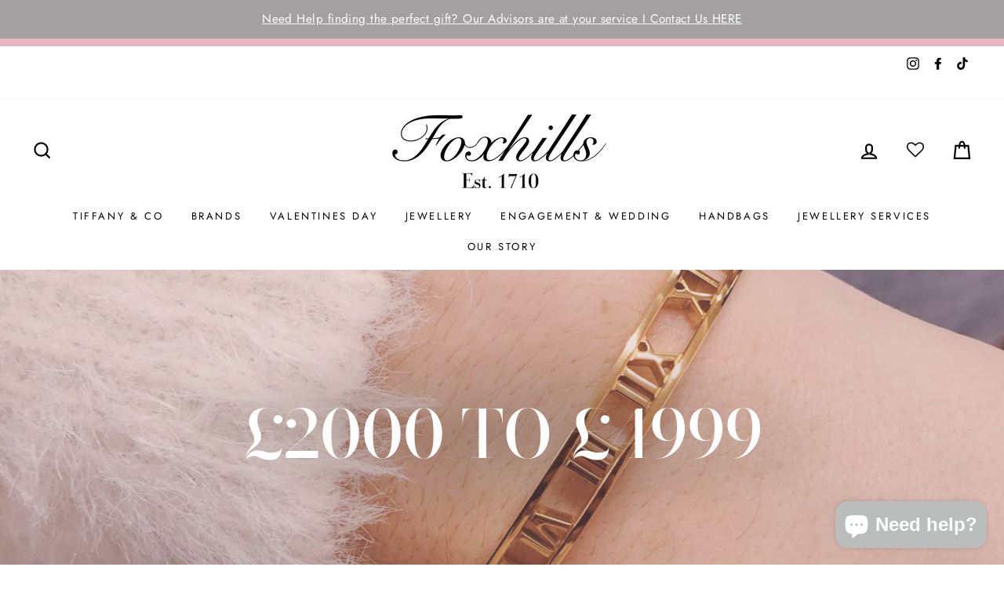

--- FILE ---
content_type: text/html; charset=utf-8
request_url: https://foxhillsjewellers.com/collections/2000-to-4900/yellow-gold
body_size: 50950
content:
<!doctype html>
<html class="no-js" lang="en" fontify-lang="en">
<head>
  <meta name="google-site-verification" content="nftLWbPqAUXYky85V5pZ4ZhoS-1cJlUxSZMiD_806Bk" />
  
	<!-- Added by AVADA SEO Suite -->
	


	<!-- /Added by AVADA SEO Suite -->
  <meta name="facebook-domain-verification" content="ggduvnt6xizfnlujsorclyu8g13t7k" />
  <meta name="google-site-verification" content="cyzNErznW4MSlY4H9QxdfxGmXV7LqcQs7Xpj3QpY8vk" />
  <meta name="google-site-verification" content="MxeAmCxjeFEPbsw-dTWVuEToomiZLA6HPL114P6hS1Y" />
  <meta charset="utf-8">
  <meta http-equiv="X-UA-Compatible" content="IE=edge,chrome=1">
  <meta name="viewport" content="width=device-width,initial-scale=1">
  <meta name="theme-color" content="#111111">
  <link rel="canonical" href="https://foxhillsjewellers.com/collections/2000-to-4900/yellow-gold"><link rel="shortcut icon" href="//foxhillsjewellers.com/cdn/shop/files/foxhills_favicon_transparent_32x32.png?v=1614327157" type="image/png" /><title>Jewellery from £2000 to £4999
 &ndash; Tagged &quot;Yellow Gold&quot;&ndash; Foxhills Jewellers Ltd
</title>
<meta name="description" content="Brands including Tiffany, Cartier, and Gucci, at amazing prices. Collection of first-hand jewellery from £2000 to £4999"><meta property="og:site_name" content="Foxhills Jewellers Ltd">
  <meta property="og:url" content="https://foxhillsjewellers.com/collections/2000-to-4900/yellow-gold">
  <meta property="og:title" content="Jewellery from £2000 to £4999">
  <meta property="og:type" content="website">
  <meta property="og:description" content="Brands including Tiffany, Cartier, and Gucci, at amazing prices. Collection of first-hand jewellery from £2000 to £4999"><meta property="og:image" content="http://foxhillsjewellers.com/cdn/shop/collections/2000_to_8_1200x630.jpg?v=1656416511">
  <meta property="og:image:secure_url" content="https://foxhillsjewellers.com/cdn/shop/collections/2000_to_8_1200x630.jpg?v=1656416511">
  <meta name="twitter:site" content="@">
  <meta name="twitter:card" content="summary_large_image">
  <meta name="twitter:title" content="Jewellery from £2000 to £4999">
  <meta name="twitter:description" content="Brands including Tiffany, Cartier, and Gucci, at amazing prices. Collection of first-hand jewellery from £2000 to £4999">
<style data-shopify>
  @font-face {
  font-family: "Bodoni Moda";
  font-weight: 500;
  font-style: normal;
  src: url("//foxhillsjewellers.com/cdn/fonts/bodoni_moda/bodonimoda_n5.36d0da1db617c453fb46e8089790ab6dc72c2356.woff2") format("woff2"),
       url("//foxhillsjewellers.com/cdn/fonts/bodoni_moda/bodonimoda_n5.40f612bab009769f87511096f185d9228ad3baa3.woff") format("woff");
}

  @font-face {
  font-family: Jost;
  font-weight: 400;
  font-style: normal;
  src: url("//foxhillsjewellers.com/cdn/fonts/jost/jost_n4.d47a1b6347ce4a4c9f437608011273009d91f2b7.woff2") format("woff2"),
       url("//foxhillsjewellers.com/cdn/fonts/jost/jost_n4.791c46290e672b3f85c3d1c651ef2efa3819eadd.woff") format("woff");
}


  @font-face {
  font-family: Jost;
  font-weight: 600;
  font-style: normal;
  src: url("//foxhillsjewellers.com/cdn/fonts/jost/jost_n6.ec1178db7a7515114a2d84e3dd680832b7af8b99.woff2") format("woff2"),
       url("//foxhillsjewellers.com/cdn/fonts/jost/jost_n6.b1178bb6bdd3979fef38e103a3816f6980aeaff9.woff") format("woff");
}

  @font-face {
  font-family: Jost;
  font-weight: 400;
  font-style: italic;
  src: url("//foxhillsjewellers.com/cdn/fonts/jost/jost_i4.b690098389649750ada222b9763d55796c5283a5.woff2") format("woff2"),
       url("//foxhillsjewellers.com/cdn/fonts/jost/jost_i4.fd766415a47e50b9e391ae7ec04e2ae25e7e28b0.woff") format("woff");
}

  @font-face {
  font-family: Jost;
  font-weight: 600;
  font-style: italic;
  src: url("//foxhillsjewellers.com/cdn/fonts/jost/jost_i6.9af7e5f39e3a108c08f24047a4276332d9d7b85e.woff2") format("woff2"),
       url("//foxhillsjewellers.com/cdn/fonts/jost/jost_i6.2bf310262638f998ed206777ce0b9a3b98b6fe92.woff") format("woff");
}

</style>
<link href="//foxhillsjewellers.com/cdn/shop/t/30/assets/theme.css?v=158309046514624947561700344313" rel="stylesheet" type="text/css" media="all" />
<style data-shopify>
  :root {
    --typeHeaderPrimary: "Bodoni Moda";
    --typeHeaderFallback: serif;
    --typeHeaderSize: 58px;
    --typeHeaderWeight: 500;
    --typeHeaderLineHeight: 1;
    --typeHeaderSpacing: 0.0em;

    --typeBasePrimary:Jost;
    --typeBaseFallback:sans-serif;
    --typeBaseSize: 18px;
    --typeBaseWeight: 400;
    --typeBaseSpacing: 0.025em;
    --typeBaseLineHeight: 1.9;

    --typeCollectionTitle: 15px;

    --iconWeight: 5px;
    --iconLinecaps: miter;

    
      --buttonRadius: 0px;
    

    --colorGridOverlayOpacity: 0.1;
  }
}
</style>
<script>
    document.documentElement.className = document.documentElement.className.replace('no-js', 'js');

    window.theme = window.theme || {};
    theme.routes = {
      cart: "/cart",
      cartAdd: "/cart/add",
      cartChange: "/cart/change"
    };
    theme.strings = {
      soldOut: "Out of Stock",
      unavailable: "Unavailable",
      stockLabel: "Only [count] in stock!",
      willNotShipUntil: "Will not ship until [date]",
      willBeInStockAfter: "Will be in stock after [date]",
      waitingForStock: "Inventory on the way",
      savePrice: "Save [saved_amount]",
      cartEmpty: "Your cart is currently empty.",
      cartTermsConfirmation: "You must agree with the terms and conditions of sales to check out"
    };
    theme.settings = {
      dynamicVariantsEnable: true,
      dynamicVariantType: "dropdown",
      cartType: "page",
      moneyFormat: "£{{amount}}",
      saveType: "dollar",
      recentlyViewedEnabled: false,
      predictiveSearch: true,
      predictiveSearchType: "product,article,page",
      inventoryThreshold: 6,
      quickView: false,
      themeName: 'Impulse',
      themeVersion: "3.2.0"
    };
  </script>

  <script>window.performance && window.performance.mark && window.performance.mark('shopify.content_for_header.start');</script><meta name="facebook-domain-verification" content="fvxlmwvk5ng0fu04tzkcpm20j1rjek">
<meta id="shopify-digital-wallet" name="shopify-digital-wallet" content="/2385281123/digital_wallets/dialog">
<meta name="shopify-checkout-api-token" content="2212a6aaaff7a04ed9d1ab0e4784cd5c">
<link rel="alternate" type="application/atom+xml" title="Feed" href="/collections/2000-to-4900/yellow-gold.atom" />
<link rel="alternate" type="application/json+oembed" href="https://foxhillsjewellers.com/collections/2000-to-4900/yellow-gold.oembed">
<script async="async" src="/checkouts/internal/preloads.js?locale=en-GB"></script>
<link rel="preconnect" href="https://shop.app" crossorigin="anonymous">
<script async="async" src="https://shop.app/checkouts/internal/preloads.js?locale=en-GB&shop_id=2385281123" crossorigin="anonymous"></script>
<script id="apple-pay-shop-capabilities" type="application/json">{"shopId":2385281123,"countryCode":"GB","currencyCode":"GBP","merchantCapabilities":["supports3DS"],"merchantId":"gid:\/\/shopify\/Shop\/2385281123","merchantName":"Foxhills Jewellers Ltd","requiredBillingContactFields":["postalAddress","email","phone"],"requiredShippingContactFields":["postalAddress","email","phone"],"shippingType":"shipping","supportedNetworks":["visa","maestro","masterCard","amex","discover","elo"],"total":{"type":"pending","label":"Foxhills Jewellers Ltd","amount":"1.00"},"shopifyPaymentsEnabled":true,"supportsSubscriptions":true}</script>
<script id="shopify-features" type="application/json">{"accessToken":"2212a6aaaff7a04ed9d1ab0e4784cd5c","betas":["rich-media-storefront-analytics"],"domain":"foxhillsjewellers.com","predictiveSearch":true,"shopId":2385281123,"locale":"en"}</script>
<script>var Shopify = Shopify || {};
Shopify.shop = "parsons-jewellers-ltd.myshopify.com";
Shopify.locale = "en";
Shopify.currency = {"active":"GBP","rate":"1.0"};
Shopify.country = "GB";
Shopify.theme = {"name":"Foxhills Current hulk 10\/12\/20","id":84046577763,"schema_name":"Impulse","schema_version":"3.2.0","theme_store_id":857,"role":"main"};
Shopify.theme.handle = "null";
Shopify.theme.style = {"id":null,"handle":null};
Shopify.cdnHost = "foxhillsjewellers.com/cdn";
Shopify.routes = Shopify.routes || {};
Shopify.routes.root = "/";</script>
<script type="module">!function(o){(o.Shopify=o.Shopify||{}).modules=!0}(window);</script>
<script>!function(o){function n(){var o=[];function n(){o.push(Array.prototype.slice.apply(arguments))}return n.q=o,n}var t=o.Shopify=o.Shopify||{};t.loadFeatures=n(),t.autoloadFeatures=n()}(window);</script>
<script>
  window.ShopifyPay = window.ShopifyPay || {};
  window.ShopifyPay.apiHost = "shop.app\/pay";
  window.ShopifyPay.redirectState = null;
</script>
<script id="shop-js-analytics" type="application/json">{"pageType":"collection"}</script>
<script defer="defer" async type="module" src="//foxhillsjewellers.com/cdn/shopifycloud/shop-js/modules/v2/client.init-shop-cart-sync_WVOgQShq.en.esm.js"></script>
<script defer="defer" async type="module" src="//foxhillsjewellers.com/cdn/shopifycloud/shop-js/modules/v2/chunk.common_C_13GLB1.esm.js"></script>
<script defer="defer" async type="module" src="//foxhillsjewellers.com/cdn/shopifycloud/shop-js/modules/v2/chunk.modal_CLfMGd0m.esm.js"></script>
<script type="module">
  await import("//foxhillsjewellers.com/cdn/shopifycloud/shop-js/modules/v2/client.init-shop-cart-sync_WVOgQShq.en.esm.js");
await import("//foxhillsjewellers.com/cdn/shopifycloud/shop-js/modules/v2/chunk.common_C_13GLB1.esm.js");
await import("//foxhillsjewellers.com/cdn/shopifycloud/shop-js/modules/v2/chunk.modal_CLfMGd0m.esm.js");

  window.Shopify.SignInWithShop?.initShopCartSync?.({"fedCMEnabled":true,"windoidEnabled":true});

</script>
<script>
  window.Shopify = window.Shopify || {};
  if (!window.Shopify.featureAssets) window.Shopify.featureAssets = {};
  window.Shopify.featureAssets['shop-js'] = {"shop-cart-sync":["modules/v2/client.shop-cart-sync_DuR37GeY.en.esm.js","modules/v2/chunk.common_C_13GLB1.esm.js","modules/v2/chunk.modal_CLfMGd0m.esm.js"],"init-fed-cm":["modules/v2/client.init-fed-cm_BucUoe6W.en.esm.js","modules/v2/chunk.common_C_13GLB1.esm.js","modules/v2/chunk.modal_CLfMGd0m.esm.js"],"shop-toast-manager":["modules/v2/client.shop-toast-manager_B0JfrpKj.en.esm.js","modules/v2/chunk.common_C_13GLB1.esm.js","modules/v2/chunk.modal_CLfMGd0m.esm.js"],"init-shop-cart-sync":["modules/v2/client.init-shop-cart-sync_WVOgQShq.en.esm.js","modules/v2/chunk.common_C_13GLB1.esm.js","modules/v2/chunk.modal_CLfMGd0m.esm.js"],"shop-button":["modules/v2/client.shop-button_B_U3bv27.en.esm.js","modules/v2/chunk.common_C_13GLB1.esm.js","modules/v2/chunk.modal_CLfMGd0m.esm.js"],"init-windoid":["modules/v2/client.init-windoid_DuP9q_di.en.esm.js","modules/v2/chunk.common_C_13GLB1.esm.js","modules/v2/chunk.modal_CLfMGd0m.esm.js"],"shop-cash-offers":["modules/v2/client.shop-cash-offers_BmULhtno.en.esm.js","modules/v2/chunk.common_C_13GLB1.esm.js","modules/v2/chunk.modal_CLfMGd0m.esm.js"],"pay-button":["modules/v2/client.pay-button_CrPSEbOK.en.esm.js","modules/v2/chunk.common_C_13GLB1.esm.js","modules/v2/chunk.modal_CLfMGd0m.esm.js"],"init-customer-accounts":["modules/v2/client.init-customer-accounts_jNk9cPYQ.en.esm.js","modules/v2/client.shop-login-button_DJ5ldayH.en.esm.js","modules/v2/chunk.common_C_13GLB1.esm.js","modules/v2/chunk.modal_CLfMGd0m.esm.js"],"avatar":["modules/v2/client.avatar_BTnouDA3.en.esm.js"],"checkout-modal":["modules/v2/client.checkout-modal_pBPyh9w8.en.esm.js","modules/v2/chunk.common_C_13GLB1.esm.js","modules/v2/chunk.modal_CLfMGd0m.esm.js"],"init-shop-for-new-customer-accounts":["modules/v2/client.init-shop-for-new-customer-accounts_BUoCy7a5.en.esm.js","modules/v2/client.shop-login-button_DJ5ldayH.en.esm.js","modules/v2/chunk.common_C_13GLB1.esm.js","modules/v2/chunk.modal_CLfMGd0m.esm.js"],"init-customer-accounts-sign-up":["modules/v2/client.init-customer-accounts-sign-up_CnczCz9H.en.esm.js","modules/v2/client.shop-login-button_DJ5ldayH.en.esm.js","modules/v2/chunk.common_C_13GLB1.esm.js","modules/v2/chunk.modal_CLfMGd0m.esm.js"],"init-shop-email-lookup-coordinator":["modules/v2/client.init-shop-email-lookup-coordinator_CzjY5t9o.en.esm.js","modules/v2/chunk.common_C_13GLB1.esm.js","modules/v2/chunk.modal_CLfMGd0m.esm.js"],"shop-follow-button":["modules/v2/client.shop-follow-button_CsYC63q7.en.esm.js","modules/v2/chunk.common_C_13GLB1.esm.js","modules/v2/chunk.modal_CLfMGd0m.esm.js"],"shop-login-button":["modules/v2/client.shop-login-button_DJ5ldayH.en.esm.js","modules/v2/chunk.common_C_13GLB1.esm.js","modules/v2/chunk.modal_CLfMGd0m.esm.js"],"shop-login":["modules/v2/client.shop-login_B9ccPdmx.en.esm.js","modules/v2/chunk.common_C_13GLB1.esm.js","modules/v2/chunk.modal_CLfMGd0m.esm.js"],"lead-capture":["modules/v2/client.lead-capture_D0K_KgYb.en.esm.js","modules/v2/chunk.common_C_13GLB1.esm.js","modules/v2/chunk.modal_CLfMGd0m.esm.js"],"payment-terms":["modules/v2/client.payment-terms_BWmiNN46.en.esm.js","modules/v2/chunk.common_C_13GLB1.esm.js","modules/v2/chunk.modal_CLfMGd0m.esm.js"]};
</script>
<script>(function() {
  var isLoaded = false;
  function asyncLoad() {
    if (isLoaded) return;
    isLoaded = true;
    var urls = ["https:\/\/formbuilder.hulkapps.com\/skeletopapp.js?shop=parsons-jewellers-ltd.myshopify.com","https:\/\/ecommplugins-scripts.trustpilot.com\/v2.1\/js\/header.min.js?settings=eyJrZXkiOiI5TVI3dzNoWG43ZlNuR2VMIiwicyI6InNrdSJ9\u0026shop=parsons-jewellers-ltd.myshopify.com","https:\/\/ecommplugins-trustboxsettings.trustpilot.com\/parsons-jewellers-ltd.myshopify.com.js?settings=1692129202908\u0026shop=parsons-jewellers-ltd.myshopify.com","https:\/\/cookiebar.hulkapps.com\/hulk_cookie_bar.js?shop=parsons-jewellers-ltd.myshopify.com","https:\/\/app.seasoneffects.com\/get_script\/cc0baf8a12ee11ebb470c20cb5ad0ec6.js?v=848376\u0026shop=parsons-jewellers-ltd.myshopify.com","https:\/\/sliderapp.hulkapps.com\/assets\/js\/slider.js?shop=parsons-jewellers-ltd.myshopify.com","https:\/\/widgetic.com\/sdk\/sdk.js?shop=parsons-jewellers-ltd.myshopify.com","https:\/\/wishlisthero-assets.revampco.com\/store-front\/bundle2.js?shop=parsons-jewellers-ltd.myshopify.com","https:\/\/d23dclunsivw3h.cloudfront.net\/redirect-app.js?shop=parsons-jewellers-ltd.myshopify.com","https:\/\/phplaravel-725538-2956970.cloudwaysapps.com\/custom.js?shop=parsons-jewellers-ltd.myshopify.com","https:\/\/widget.trustpilot.com\/bootstrap\/v5\/tp.widget.sync.bootstrap.min.js?shop=parsons-jewellers-ltd.myshopify.com","https:\/\/cdn.hextom.com\/js\/eventpromotionbar.js?shop=parsons-jewellers-ltd.myshopify.com","https:\/\/gcdn.incartupsell.com\/bbaceh-9f35c251e4b92ae7d7d3.js?c=1748225420\u0026shop=parsons-jewellers-ltd.myshopify.com","https:\/\/wishlisthero-assets.revampco.com\/store-front\/bundle2.js?shop=parsons-jewellers-ltd.myshopify.com","https:\/\/wishlisthero-assets.revampco.com\/store-front\/bundle2.js?shop=parsons-jewellers-ltd.myshopify.com"];
    for (var i = 0; i < urls.length; i++) {
      var s = document.createElement('script');
      s.type = 'text/javascript';
      s.async = true;
      s.src = urls[i];
      var x = document.getElementsByTagName('script')[0];
      x.parentNode.insertBefore(s, x);
    }
  };
  if(window.attachEvent) {
    window.attachEvent('onload', asyncLoad);
  } else {
    window.addEventListener('load', asyncLoad, false);
  }
})();</script>
<script id="__st">var __st={"a":2385281123,"offset":0,"reqid":"c4ec8c5a-c1d9-4b83-b2b8-224401a9563d-1769616537","pageurl":"foxhillsjewellers.com\/collections\/2000-to-4900\/yellow-gold","u":"ee90d9e615c9","p":"collection","rtyp":"collection","rid":166040207459};</script>
<script>window.ShopifyPaypalV4VisibilityTracking = true;</script>
<script id="captcha-bootstrap">!function(){'use strict';const t='contact',e='account',n='new_comment',o=[[t,t],['blogs',n],['comments',n],[t,'customer']],c=[[e,'customer_login'],[e,'guest_login'],[e,'recover_customer_password'],[e,'create_customer']],r=t=>t.map((([t,e])=>`form[action*='/${t}']:not([data-nocaptcha='true']) input[name='form_type'][value='${e}']`)).join(','),a=t=>()=>t?[...document.querySelectorAll(t)].map((t=>t.form)):[];function s(){const t=[...o],e=r(t);return a(e)}const i='password',u='form_key',d=['recaptcha-v3-token','g-recaptcha-response','h-captcha-response',i],f=()=>{try{return window.sessionStorage}catch{return}},m='__shopify_v',_=t=>t.elements[u];function p(t,e,n=!1){try{const o=window.sessionStorage,c=JSON.parse(o.getItem(e)),{data:r}=function(t){const{data:e,action:n}=t;return t[m]||n?{data:e,action:n}:{data:t,action:n}}(c);for(const[e,n]of Object.entries(r))t.elements[e]&&(t.elements[e].value=n);n&&o.removeItem(e)}catch(o){console.error('form repopulation failed',{error:o})}}const l='form_type',E='cptcha';function T(t){t.dataset[E]=!0}const w=window,h=w.document,L='Shopify',v='ce_forms',y='captcha';let A=!1;((t,e)=>{const n=(g='f06e6c50-85a8-45c8-87d0-21a2b65856fe',I='https://cdn.shopify.com/shopifycloud/storefront-forms-hcaptcha/ce_storefront_forms_captcha_hcaptcha.v1.5.2.iife.js',D={infoText:'Protected by hCaptcha',privacyText:'Privacy',termsText:'Terms'},(t,e,n)=>{const o=w[L][v],c=o.bindForm;if(c)return c(t,g,e,D).then(n);var r;o.q.push([[t,g,e,D],n]),r=I,A||(h.body.append(Object.assign(h.createElement('script'),{id:'captcha-provider',async:!0,src:r})),A=!0)});var g,I,D;w[L]=w[L]||{},w[L][v]=w[L][v]||{},w[L][v].q=[],w[L][y]=w[L][y]||{},w[L][y].protect=function(t,e){n(t,void 0,e),T(t)},Object.freeze(w[L][y]),function(t,e,n,w,h,L){const[v,y,A,g]=function(t,e,n){const i=e?o:[],u=t?c:[],d=[...i,...u],f=r(d),m=r(i),_=r(d.filter((([t,e])=>n.includes(e))));return[a(f),a(m),a(_),s()]}(w,h,L),I=t=>{const e=t.target;return e instanceof HTMLFormElement?e:e&&e.form},D=t=>v().includes(t);t.addEventListener('submit',(t=>{const e=I(t);if(!e)return;const n=D(e)&&!e.dataset.hcaptchaBound&&!e.dataset.recaptchaBound,o=_(e),c=g().includes(e)&&(!o||!o.value);(n||c)&&t.preventDefault(),c&&!n&&(function(t){try{if(!f())return;!function(t){const e=f();if(!e)return;const n=_(t);if(!n)return;const o=n.value;o&&e.removeItem(o)}(t);const e=Array.from(Array(32),(()=>Math.random().toString(36)[2])).join('');!function(t,e){_(t)||t.append(Object.assign(document.createElement('input'),{type:'hidden',name:u})),t.elements[u].value=e}(t,e),function(t,e){const n=f();if(!n)return;const o=[...t.querySelectorAll(`input[type='${i}']`)].map((({name:t})=>t)),c=[...d,...o],r={};for(const[a,s]of new FormData(t).entries())c.includes(a)||(r[a]=s);n.setItem(e,JSON.stringify({[m]:1,action:t.action,data:r}))}(t,e)}catch(e){console.error('failed to persist form',e)}}(e),e.submit())}));const S=(t,e)=>{t&&!t.dataset[E]&&(n(t,e.some((e=>e===t))),T(t))};for(const o of['focusin','change'])t.addEventListener(o,(t=>{const e=I(t);D(e)&&S(e,y())}));const B=e.get('form_key'),M=e.get(l),P=B&&M;t.addEventListener('DOMContentLoaded',(()=>{const t=y();if(P)for(const e of t)e.elements[l].value===M&&p(e,B);[...new Set([...A(),...v().filter((t=>'true'===t.dataset.shopifyCaptcha))])].forEach((e=>S(e,t)))}))}(h,new URLSearchParams(w.location.search),n,t,e,['guest_login'])})(!0,!0)}();</script>
<script integrity="sha256-4kQ18oKyAcykRKYeNunJcIwy7WH5gtpwJnB7kiuLZ1E=" data-source-attribution="shopify.loadfeatures" defer="defer" src="//foxhillsjewellers.com/cdn/shopifycloud/storefront/assets/storefront/load_feature-a0a9edcb.js" crossorigin="anonymous"></script>
<script crossorigin="anonymous" defer="defer" src="//foxhillsjewellers.com/cdn/shopifycloud/storefront/assets/shopify_pay/storefront-65b4c6d7.js?v=20250812"></script>
<script data-source-attribution="shopify.dynamic_checkout.dynamic.init">var Shopify=Shopify||{};Shopify.PaymentButton=Shopify.PaymentButton||{isStorefrontPortableWallets:!0,init:function(){window.Shopify.PaymentButton.init=function(){};var t=document.createElement("script");t.src="https://foxhillsjewellers.com/cdn/shopifycloud/portable-wallets/latest/portable-wallets.en.js",t.type="module",document.head.appendChild(t)}};
</script>
<script data-source-attribution="shopify.dynamic_checkout.buyer_consent">
  function portableWalletsHideBuyerConsent(e){var t=document.getElementById("shopify-buyer-consent"),n=document.getElementById("shopify-subscription-policy-button");t&&n&&(t.classList.add("hidden"),t.setAttribute("aria-hidden","true"),n.removeEventListener("click",e))}function portableWalletsShowBuyerConsent(e){var t=document.getElementById("shopify-buyer-consent"),n=document.getElementById("shopify-subscription-policy-button");t&&n&&(t.classList.remove("hidden"),t.removeAttribute("aria-hidden"),n.addEventListener("click",e))}window.Shopify?.PaymentButton&&(window.Shopify.PaymentButton.hideBuyerConsent=portableWalletsHideBuyerConsent,window.Shopify.PaymentButton.showBuyerConsent=portableWalletsShowBuyerConsent);
</script>
<script data-source-attribution="shopify.dynamic_checkout.cart.bootstrap">document.addEventListener("DOMContentLoaded",(function(){function t(){return document.querySelector("shopify-accelerated-checkout-cart, shopify-accelerated-checkout")}if(t())Shopify.PaymentButton.init();else{new MutationObserver((function(e,n){t()&&(Shopify.PaymentButton.init(),n.disconnect())})).observe(document.body,{childList:!0,subtree:!0})}}));
</script>
<script id='scb4127' type='text/javascript' async='' src='https://foxhillsjewellers.com/cdn/shopifycloud/privacy-banner/storefront-banner.js'></script><link id="shopify-accelerated-checkout-styles" rel="stylesheet" media="screen" href="https://foxhillsjewellers.com/cdn/shopifycloud/portable-wallets/latest/accelerated-checkout-backwards-compat.css" crossorigin="anonymous">
<style id="shopify-accelerated-checkout-cart">
        #shopify-buyer-consent {
  margin-top: 1em;
  display: inline-block;
  width: 100%;
}

#shopify-buyer-consent.hidden {
  display: none;
}

#shopify-subscription-policy-button {
  background: none;
  border: none;
  padding: 0;
  text-decoration: underline;
  font-size: inherit;
  cursor: pointer;
}

#shopify-subscription-policy-button::before {
  box-shadow: none;
}

      </style>

<script>window.performance && window.performance.mark && window.performance.mark('shopify.content_for_header.end');</script> 
 <style type="text/css" id="nitro-fontify" >
</style>


  <script src="//foxhillsjewellers.com/cdn/shop/t/30/assets/vendor-scripts-v6.js" defer="defer"></script>

  

  <script src="//foxhillsjewellers.com/cdn/shop/t/30/assets/theme.js?v=87041419874498023311607613991" defer="defer"></script><!-- Hotjar Tracking Code for foxhillsjewellers.com -->
<script async>
    (function(h,o,t,j,a,r){
        h.hj=h.hj||function(){(h.hj.q=h.hj.q||[]).push(arguments)};
        h._hjSettings={hjid:1931234,hjsv:6};
        a=o.getElementsByTagName('head')[0];
        r=o.createElement('script');r.async=1;
        r.src=t+h._hjSettings.hjid+j+h._hjSettings.hjsv;
        a.appendChild(r);
    })(window,document,'https://static.hotjar.com/c/hotjar-','.js?sv=');
</script>
  
<!-- TrustBox script -->
<script async type="text/javascript" src="//widget.trustpilot.com/bootstrap/v5/tp.widget.bootstrap.min.js" async></script>
<!-- End TrustBox script -->

 
<!-- Font icon for header icons -->
<link href="https://de454z9efqcli.cloudfront.net/safe-icons/css/wishlisthero-icons.css" rel="stylesheet"/>
<!-- Style for floating buttons and others -->
<style type="text/css">
@media screen and (max-width: 641px){
.Header__Icon+.Header__Icon {
margin-left: 10px;
}
}
@media screen and (min-width: 641px){
.Header__Icon+.Header__Icon.Wlh-Header__Icon {
margin-left: 20px;
}
}
.wishlist-hero-header-icon {
    vertical-align: middle;
}
.wishlisthero-floating {
        position: absolute;  left: 5px !important; right: auto;
        top: 5px;
        z-index: 4;
        border-radius: 100%;
    }
.wishlisthero-floating svg {
font-size:23px;
margin-top:1px;
}
    .wishlisthero-floating:hover {
        background-color: rgba(0, 0, 0, 0.05);
    }

    .wishlisthero-floating button {
        font-size: 20px !important;
        width: 40px !important;
        padding: 0.125em 0 0 !important;
    }
.MuiTypography-body2 ,.MuiTypography-body1 ,.MuiTypography-caption ,.MuiTypography-button ,.MuiTypography-h1 ,.MuiTypography-h2 ,.MuiTypography-h3 ,.MuiTypography-h4 ,.MuiTypography-h5 ,.MuiTypography-h6 ,.MuiTypography-subtitle1 ,.MuiTypography-subtitle2 ,.MuiTypography-overline , MuiButton-root{
     font-family: inherit !important; /*Roboto, Helvetica, Arial, sans-serif;*/
}
.MuiTypography-h1 , .MuiTypography-h2 , .MuiTypography-h3 , .MuiTypography-h4 , .MuiTypography-h5 , .MuiTypography-h6 , .MuiButton-root, .MuiCardHeader-title a{
     font-family: "Bodoni Moda", serif !important;
}

    /****************************************************************************************/
    /* For some theme shared view need some spacing */
    /*
    #wishlist-hero-shared-list-view {
  margin-top: 15px;
  margin-bottom: 15px;
}
#wishlist-hero-shared-list-view h1 {
  padding-left: 5px;
}

#wishlisthero-product-page-button-container {
  padding-top: 15px;
}
*/
    /****************************************************************************************/
    /* #wishlisthero-product-page-button-container button {
  padding-left: 1px !important;
} */
    /****************************************************************************************/
    /* Customize the indicator when wishlist has items AND the normal indicator not working */
span.wishlist-hero-items-count {
  position: absolute;
  top: 42%;
  right: 10%;
    border-radius: 100%;
}

@media screen and (max-width: 749px){
.wishlisthero-product-page-button-container{
width:100%
}
.wishlisthero-product-page-button-container button{
 margin-left:auto !important; margin-right: auto !important;
}
}
@media(max-width:760px){
   span.wishlist-hero-items-count {
     top: 28%;
   }
}
.MuiCardMedia-root{
padding-top:120% !important; 
}
</style> <script type='text/javascript'>try{
   window.WishListHero_setting = {"ButtonColor":"#E4B0C2","IconColor":"rgba(255, 255, 255, 1)","IconType":"Heart","ButtonTextBeforeAdding":"ADD TO WISHLIST","ButtonTextAfterAdding":"ADDED TO WISHLIST","AnimationAfterAddition":"None","ButtonTextAddToCart":"ADD TO CART","ButtonTextAddAllToCart":"ADD ALL TO CART","ButtonTextRemoveAllToCart":"REMOVE ALL FROM WISHLIST","AddedProductNotificationText":"Product added to wishlist successfully","AddedProductToCartNotificationText":"Product added to cart successfully","ViewCartLinkText":"View Cart","SharePopup_TitleText":"Share My wishlist","SharePopup_shareBtnText":"Share","SharePopup_shareHederText":"Share on Social Networks","SharePopup_shareCopyText":"Or copy Wishlist link to share","SharePopup_shareCancelBtnText":"cancel","SharePopup_shareCopyBtnText":"copy","SendEMailPopup_BtnText":"send email","SendEMailPopup_FromText":"From Name","SendEMailPopup_ToText":"To email","SendEMailPopup_BodyText":"Body","SendEMailPopup_SendBtnText":"send","SendEMailPopup_TitleText":"Send My Wislist via Email","AddProductMessageText":"Are you sure you want to add all items to cart ?","RemoveProductMessageText":"Are you sure you want to remove this item from your wishlist ?","RemoveAllProductMessageText":"Are you sure you want to remove all items from your wishlist ?","RemovedProductNotificationText":"Product removed from wishlist successfully","AddAllOutOfStockProductNotificationText":"There seems to have been an issue adding items to cart, please try again later","RemovePopupOkText":"ok","RemovePopup_HeaderText":"ARE YOU SURE?","ViewWishlistText":"View wishlist","EmptyWishlistText":"there are no items in this wishlist","BuyNowButtonText":"Buy Now","BuyNowButtonColor":"rgb(144, 86, 162)","BuyNowTextButtonColor":"rgb(255, 255, 255)","Wishlist_Title":"My Wishlist","WishlistHeaderTitleAlignment":"Left","WishlistProductImageSize":"Normal","PriceColor":"rgb(0, 122, 206)","HeaderFontSize":"30","PriceFontSize":"18","ProductNameFontSize":"16","LaunchPointType":"header_menu","DisplayWishlistAs":"popup_window","DisplayButtonAs":"button_with_icon","PopupSize":"md","HideAddToCartButton":false,"NoRedirectAfterAddToCart":false,"DisableGuestCustomer":false,"LoginPopupContent":"Please login to save your wishlist across devices.","LoginPopupLoginBtnText":"Login","LoginPopupContentFontSize":"20","NotificationPopupPosition":"left","WishlistButtonTextColor":"rgba(255, 255, 255, 1)","EnableRemoveFromWishlistAfterAddButtonText":"REMOVE FROM WISHLIST","_id":"5f9aca1e472e841ebdfcddfe","EnableCollection":true,"EnableShare":true,"RemovePowerBy":false,"EnableFBPixel":false,"DisapleApp":false,"FloatPointPossition":"bottom_right","HeartStateToggle":true,"HeaderMenuItemsIndicator":true,"EnableRemoveFromWishlistAfterAdd":true,"CollectionViewAddedToWishlistIconBackgroundColor":"","CollectionViewAddedToWishlistIconColor":"","CollectionViewIconBackgroundColor":"","CollectionViewIconColor":"#E4B0C2","CollectionViewIconPlacment":"Left","Shop":"parsons-jewellers-ltd.myshopify.com","shop":"parsons-jewellers-ltd.myshopify.com","Status":"Active","Plan":"FREE"};  
  }catch(e){ console.error('Error loading config',e); } </script>
<script>window.wishlisthero_cartDotClasses=['cart-link__bubble',  'cart-link__bubble--visible' , 'is-visible'];</script>
<script>window.wishlisthero_buttonProdPageClasses=['btn','btn--full','btn--secondary'];</script>
<script>window.wishlisthero_buttonProdPageFontSize='auto';</script>
<script>
    
    
    
    
    
    var gsf_conversion_data = {page_type : 'category', event : 'view_item_list', data : {product_data : [{variant_id : 39889087037539, product_id : 6766064173155, name : "Brown &amp; Newirth 18ct Yellow Gold &amp; 0.55ct Pear Cut Diamond Halo Engagement Ring", price : "4950.00", currency : "GBP", sku : "EN256P55", brand : "Brown & Newirth", variant : "A (Delivery 1-3 Weeks)", category : "Ring"}, {variant_id : 45562402373929, product_id : 8386202370345, name : "Tiffany &amp; Co 18ct Yellow Gold &amp; Platinum Diamond 0.36ct Schlumberger Cross Ring Size : K", price : "4500.00", currency : "GBP", sku : "SHS1652", brand : "Tiffany & Co", variant : "K", category : "Ring"}, {variant_id : 39351131570275, product_id : 6560936394851, name : "18ct Yellow Gold &amp; 1.00ct Round Brilliant Cut Diamond Solitaire Engagement Ring", price : "3010.00", currency : "GBP", sku : "shs184", brand : "Foxhills Jewellers", variant : "P", category : "Ring"}, {variant_id : 39960364908643, product_id : 6604035129443, name : "18ct White &amp; Yellow Gold &amp; 1.00ct Round Brilliant Diamond Halo Wedding Band Bridal Set", price : "3050.00", currency : "GBP", sku : "shs208", brand : "Foxhills Jewellers", variant : "H (Ring Will Be Resized 7 - 10 Days Delivery)", category : "Ring"}], total_price :"15510.00", shop_currency : "GBP"}};
    
</script>

<style>
    .iti {
        position: relative;
        display: inline-block;
    }
    .iti * {
        box-sizing: border-box;
        -moz-box-sizing: border-box;
    }
    .iti__hide {
        display: none;
    }
    .iti__v-hide {
        visibility: hidden;
    }
    .iti input,
    .iti input[type="tel"],
    .iti input[type="text"] {
        position: relative;
        z-index: 0;
        margin-top: 0 !important;
        margin-bottom: 0 !important;
        padding-right: 36px;
        margin-right: 0;
    }
    .iti__flag-container {
        position: absolute;
        top: 0;
        bottom: 0;
        right: 0;
        padding: 1px;
    }
    .iti__selected-flag {
        z-index: 1;
        position: relative;
        display: flex;
        align-items: center;
        height: 100%;
        padding: 0 6px 0 8px;
    }
    .iti__arrow {
        margin-left: 6px;
        width: 0;
        height: 0;
        border-left: 3px solid transparent;
        border-right: 3px solid transparent;
        border-top: 4px solid #555;
    }
    .iti__arrow--up {
        border-top: none;
        border-bottom: 4px solid #555;
    }
    .iti__country-list {
        position: absolute;
        z-index: 2;
        list-style: none;
        text-align: left;
        padding: 0;
        margin: 0 0 0 -1px;
        box-shadow: 1px 1px 4px rgba(0, 0, 0, 0.2);
        background-color: #fff;
        border: 1px solid #ccc;
        white-space: nowrap;
        max-height: 200px;
        overflow-y: scroll;
        -webkit-overflow-scrolling: touch;
    }
    .iti__country-list--dropup {
        bottom: 100%;
        margin-bottom: -1px;
    }
    @media (max-width: 500px) {
        .iti__country-list {
            white-space: normal;
        }
    }
    .iti__flag-box {
        display: inline-block;
        width: 20px;
    }
    .iti__divider {
        padding-bottom: 5px;
        margin-bottom: 5px;
        border-bottom: 1px solid #ccc;
    }
    .iti__country {
        padding: 5px 10px;
        outline: 0;
    }
    .iti__dial-code {
        color: #999;
    }
    .iti__country.iti__highlight {
        background-color: rgba(0, 0, 0, 0.05);
    }
    .iti__country-name,
    .iti__dial-code,
    .iti__flag-box {
        vertical-align: middle;
    }
    .iti__country-name,
    .iti__flag-box {
        margin-right: 6px;
    }
    .iti--allow-dropdown input,
    .iti--allow-dropdown input[type="tel"],
    .iti--allow-dropdown input[type="text"],
    .iti--separate-dial-code input,
    .iti--separate-dial-code input[type="tel"],
    .iti--separate-dial-code input[type="text"] {
        padding-right: 6px;
        padding-left: 52px;
        margin-left: 0;
    }
    .iti--allow-dropdown .iti__flag-container,
    .iti--separate-dial-code .iti__flag-container {
        right: auto;
        left: 0;
    }
    .iti--allow-dropdown .iti__flag-container:hover {
        cursor: pointer;
    }
    .iti--allow-dropdown .iti__flag-container:hover .iti__selected-flag {
        background-color: rgba(0, 0, 0, 0.05);
    }
    .iti--allow-dropdown input[disabled] + .iti__flag-container:hover,
    .iti--allow-dropdown input[readonly] + .iti__flag-container:hover {
        cursor: default;
    }
    .iti--allow-dropdown input[disabled] + .iti__flag-container:hover .iti__selected-flag,
    .iti--allow-dropdown input[readonly] + .iti__flag-container:hover .iti__selected-flag {
        background-color: transparent;
    }
    .iti--separate-dial-code .iti__selected-flag {
        background-color: rgba(0, 0, 0, 0.05);
    }
    .iti--separate-dial-code .iti__selected-dial-code {
        margin-left: 6px;
    }
    .iti--container {
        position: absolute;
        top: -1000px;
        left: -1000px;
        z-index: 1060;
        padding: 1px;
    }
    .iti--container:hover {
        cursor: pointer;
    }
    .iti-mobile .iti--container {
        top: 30px;
        bottom: 30px;
        left: 30px;
        right: 30px;
        position: fixed;
    }
    .iti-mobile .iti__country-list {
        max-height: 100%;
        width: 100%;
    }
    .iti-mobile .iti__country {
        padding: 10px 10px;
        line-height: 1.5em;
    }
    .iti__flag {
        width: 20px;
    }
    .iti__flag.iti__be {
        width: 18px;
    }
    .iti__flag.iti__ch {
        width: 15px;
    }
    .iti__flag.iti__mc {
        width: 19px;
    }
    .iti__flag.iti__ne {
        width: 18px;
    }
    .iti__flag.iti__np {
        width: 13px;
    }
    .iti__flag.iti__va {
        width: 15px;
    }
    @media (-webkit-min-device-pixel-ratio: 2), (min-resolution: 192dpi) {
        .iti__flag {
            background-size: 5652px 15px;
        }
    }
    .iti__flag.iti__ac {
        height: 10px;
        background-position: 0 0;
    }
    .iti__flag.iti__ad {
        height: 14px;
        background-position: -22px 0;
    }
    .iti__flag.iti__ae {
        height: 10px;
        background-position: -44px 0;
    }
    .iti__flag.iti__af {
        height: 14px;
        background-position: -66px 0;
    }
    .iti__flag.iti__ag {
        height: 14px;
        background-position: -88px 0;
    }
    .iti__flag.iti__ai {
        height: 10px;
        background-position: -110px 0;
    }
    .iti__flag.iti__al {
        height: 15px;
        background-position: -132px 0;
    }
    .iti__flag.iti__am {
        height: 10px;
        background-position: -154px 0;
    }
    .iti__flag.iti__ao {
        height: 14px;
        background-position: -176px 0;
    }
    .iti__flag.iti__aq {
        height: 14px;
        background-position: -198px 0;
    }
    .iti__flag.iti__ar {
        height: 13px;
        background-position: -220px 0;
    }
    .iti__flag.iti__as {
        height: 10px;
        background-position: -242px 0;
    }
    .iti__flag.iti__at {
        height: 14px;
        background-position: -264px 0;
    }
    .iti__flag.iti__au {
        height: 10px;
        background-position: -286px 0;
    }
    .iti__flag.iti__aw {
        height: 14px;
        background-position: -308px 0;
    }
    .iti__flag.iti__ax {
        height: 13px;
        background-position: -330px 0;
    }
    .iti__flag.iti__az {
        height: 10px;
        background-position: -352px 0;
    }
    .iti__flag.iti__ba {
        height: 10px;
        background-position: -374px 0;
    }
    .iti__flag.iti__bb {
        height: 14px;
        background-position: -396px 0;
    }
    .iti__flag.iti__bd {
        height: 12px;
        background-position: -418px 0;
    }
    .iti__flag.iti__be {
        height: 15px;
        background-position: -440px 0;
    }
    .iti__flag.iti__bf {
        height: 14px;
        background-position: -460px 0;
    }
    .iti__flag.iti__bg {
        height: 12px;
        background-position: -482px 0;
    }
    .iti__flag.iti__bh {
        height: 12px;
        background-position: -504px 0;
    }
    .iti__flag.iti__bi {
        height: 12px;
        background-position: -526px 0;
    }
    .iti__flag.iti__bj {
        height: 14px;
        background-position: -548px 0;
    }
    .iti__flag.iti__bl {
        height: 14px;
        background-position: -570px 0;
    }
    .iti__flag.iti__bm {
        height: 10px;
        background-position: -592px 0;
    }
    .iti__flag.iti__bn {
        height: 10px;
        background-position: -614px 0;
    }
    .iti__flag.iti__bo {
        height: 14px;
        background-position: -636px 0;
    }
    .iti__flag.iti__bq {
        height: 14px;
        background-position: -658px 0;
    }
    .iti__flag.iti__br {
        height: 14px;
        background-position: -680px 0;
    }
    .iti__flag.iti__bs {
        height: 10px;
        background-position: -702px 0;
    }
    .iti__flag.iti__bt {
        height: 14px;
        background-position: -724px 0;
    }
    .iti__flag.iti__bv {
        height: 15px;
        background-position: -746px 0;
    }
    .iti__flag.iti__bw {
        height: 14px;
        background-position: -768px 0;
    }
    .iti__flag.iti__by {
        height: 10px;
        background-position: -790px 0;
    }
    .iti__flag.iti__bz {
        height: 14px;
        background-position: -812px 0;
    }
    .iti__flag.iti__ca {
        height: 10px;
        background-position: -834px 0;
    }
    .iti__flag.iti__cc {
        height: 10px;
        background-position: -856px 0;
    }
    .iti__flag.iti__cd {
        height: 15px;
        background-position: -878px 0;
    }
    .iti__flag.iti__cf {
        height: 14px;
        background-position: -900px 0;
    }
    .iti__flag.iti__cg {
        height: 14px;
        background-position: -922px 0;
    }
    .iti__flag.iti__ch {
        height: 15px;
        background-position: -944px 0;
    }
    .iti__flag.iti__ci {
        height: 14px;
        background-position: -961px 0;
    }
    .iti__flag.iti__ck {
        height: 10px;
        background-position: -983px 0;
    }
    .iti__flag.iti__cl {
        height: 14px;
        background-position: -1005px 0;
    }
    .iti__flag.iti__cm {
        height: 14px;
        background-position: -1027px 0;
    }
    .iti__flag.iti__cn {
        height: 14px;
        background-position: -1049px 0;
    }
    .iti__flag.iti__co {
        height: 14px;
        background-position: -1071px 0;
    }
    .iti__flag.iti__cp {
        height: 14px;
        background-position: -1093px 0;
    }
    .iti__flag.iti__cr {
        height: 12px;
        background-position: -1115px 0;
    }
    .iti__flag.iti__cu {
        height: 10px;
        background-position: -1137px 0;
    }
    .iti__flag.iti__cv {
        height: 12px;
        background-position: -1159px 0;
    }
    .iti__flag.iti__cw {
        height: 14px;
        background-position: -1181px 0;
    }
    .iti__flag.iti__cx {
        height: 10px;
        background-position: -1203px 0;
    }
    .iti__flag.iti__cy {
        height: 14px;
        background-position: -1225px 0;
    }
    .iti__flag.iti__cz {
        height: 14px;
        background-position: -1247px 0;
    }
    .iti__flag.iti__de {
        height: 12px;
        background-position: -1269px 0;
    }
    .iti__flag.iti__dg {
        height: 10px;
        background-position: -1291px 0;
    }
    .iti__flag.iti__dj {
        height: 14px;
        background-position: -1313px 0;
    }
    .iti__flag.iti__dk {
        height: 15px;
        background-position: -1335px 0;
    }
    .iti__flag.iti__dm {
        height: 10px;
        background-position: -1357px 0;
    }
    .iti__flag.iti__do {
        height: 14px;
        background-position: -1379px 0;
    }
    .iti__flag.iti__dz {
        height: 14px;
        background-position: -1401px 0;
    }
    .iti__flag.iti__ea {
        height: 14px;
        background-position: -1423px 0;
    }
    .iti__flag.iti__ec {
        height: 14px;
        background-position: -1445px 0;
    }
    .iti__flag.iti__ee {
        height: 13px;
        background-position: -1467px 0;
    }
    .iti__flag.iti__eg {
        height: 14px;
        background-position: -1489px 0;
    }
    .iti__flag.iti__eh {
        height: 10px;
        background-position: -1511px 0;
    }
    .iti__flag.iti__er {
        height: 10px;
        background-position: -1533px 0;
    }
    .iti__flag.iti__es {
        height: 14px;
        background-position: -1555px 0;
    }
    .iti__flag.iti__et {
        height: 10px;
        background-position: -1577px 0;
    }
    .iti__flag.iti__eu {
        height: 14px;
        background-position: -1599px 0;
    }
    .iti__flag.iti__fi {
        height: 12px;
        background-position: -1621px 0;
    }
    .iti__flag.iti__fj {
        height: 10px;
        background-position: -1643px 0;
    }
    .iti__flag.iti__fk {
        height: 10px;
        background-position: -1665px 0;
    }
    .iti__flag.iti__fm {
        height: 11px;
        background-position: -1687px 0;
    }
    .iti__flag.iti__fo {
        height: 15px;
        background-position: -1709px 0;
    }
    .iti__flag.iti__fr {
        height: 14px;
        background-position: -1731px 0;
    }
    .iti__flag.iti__ga {
        height: 15px;
        background-position: -1753px 0;
    }
    .iti__flag.iti__gb {
        height: 10px;
        background-position: -1775px 0;
    }
    .iti__flag.iti__gd {
        height: 12px;
        background-position: -1797px 0;
    }
    .iti__flag.iti__ge {
        height: 14px;
        background-position: -1819px 0;
    }
    .iti__flag.iti__gf {
        height: 14px;
        background-position: -1841px 0;
    }
    .iti__flag.iti__gg {
        height: 14px;
        background-position: -1863px 0;
    }
    .iti__flag.iti__gh {
        height: 14px;
        background-position: -1885px 0;
    }
    .iti__flag.iti__gi {
        height: 10px;
        background-position: -1907px 0;
    }
    .iti__flag.iti__gl {
        height: 14px;
        background-position: -1929px 0;
    }
    .iti__flag.iti__gm {
        height: 14px;
        background-position: -1951px 0;
    }
    .iti__flag.iti__gn {
        height: 14px;
        background-position: -1973px 0;
    }
    .iti__flag.iti__gp {
        height: 14px;
        background-position: -1995px 0;
    }
    .iti__flag.iti__gq {
        height: 14px;
        background-position: -2017px 0;
    }
    .iti__flag.iti__gr {
        height: 14px;
        background-position: -2039px 0;
    }
    .iti__flag.iti__gs {
        height: 10px;
        background-position: -2061px 0;
    }
    .iti__flag.iti__gt {
        height: 13px;
        background-position: -2083px 0;
    }
    .iti__flag.iti__gu {
        height: 11px;
        background-position: -2105px 0;
    }
    .iti__flag.iti__gw {
        height: 10px;
        background-position: -2127px 0;
    }
    .iti__flag.iti__gy {
        height: 12px;
        background-position: -2149px 0;
    }
    .iti__flag.iti__hk {
        height: 14px;
        background-position: -2171px 0;
    }
    .iti__flag.iti__hm {
        height: 10px;
        background-position: -2193px 0;
    }
    .iti__flag.iti__hn {
        height: 10px;
        background-position: -2215px 0;
    }
    .iti__flag.iti__hr {
        height: 10px;
        background-position: -2237px 0;
    }
    .iti__flag.iti__ht {
        height: 12px;
        background-position: -2259px 0;
    }
    .iti__flag.iti__hu {
        height: 10px;
        background-position: -2281px 0;
    }
    .iti__flag.iti__ic {
        height: 14px;
        background-position: -2303px 0;
    }
    .iti__flag.iti__id {
        height: 14px;
        background-position: -2325px 0;
    }
    .iti__flag.iti__ie {
        height: 10px;
        background-position: -2347px 0;
    }
    .iti__flag.iti__il {
        height: 15px;
        background-position: -2369px 0;
    }
    .iti__flag.iti__im {
        height: 10px;
        background-position: -2391px 0;
    }
    .iti__flag.iti__in {
        height: 14px;
        background-position: -2413px 0;
    }
    .iti__flag.iti__io {
        height: 10px;
        background-position: -2435px 0;
    }
    .iti__flag.iti__iq {
        height: 14px;
        background-position: -2457px 0;
    }
    .iti__flag.iti__ir {
        height: 12px;
        background-position: -2479px 0;
    }
    .iti__flag.iti__is {
        height: 15px;
        background-position: -2501px 0;
    }
    .iti__flag.iti__it {
        height: 14px;
        background-position: -2523px 0;
    }
    .iti__flag.iti__je {
        height: 12px;
        background-position: -2545px 0;
    }
    .iti__flag.iti__jm {
        height: 10px;
        background-position: -2567px 0;
    }
    .iti__flag.iti__jo {
        height: 10px;
        background-position: -2589px 0;
    }
    .iti__flag.iti__jp {
        height: 14px;
        background-position: -2611px 0;
    }
    .iti__flag.iti__ke {
        height: 14px;
        background-position: -2633px 0;
    }
    .iti__flag.iti__kg {
        height: 12px;
        background-position: -2655px 0;
    }
    .iti__flag.iti__kh {
        height: 13px;
        background-position: -2677px 0;
    }
    .iti__flag.iti__ki {
        height: 10px;
        background-position: -2699px 0;
    }
    .iti__flag.iti__km {
        height: 12px;
        background-position: -2721px 0;
    }
    .iti__flag.iti__kn {
        height: 14px;
        background-position: -2743px 0;
    }
    .iti__flag.iti__kp {
        height: 10px;
        background-position: -2765px 0;
    }
    .iti__flag.iti__kr {
        height: 14px;
        background-position: -2787px 0;
    }
    .iti__flag.iti__kw {
        height: 10px;
        background-position: -2809px 0;
    }
    .iti__flag.iti__ky {
        height: 10px;
        background-position: -2831px 0;
    }
    .iti__flag.iti__kz {
        height: 10px;
        background-position: -2853px 0;
    }
    .iti__flag.iti__la {
        height: 14px;
        background-position: -2875px 0;
    }
    .iti__flag.iti__lb {
        height: 14px;
        background-position: -2897px 0;
    }
    .iti__flag.iti__lc {
        height: 10px;
        background-position: -2919px 0;
    }
    .iti__flag.iti__li {
        height: 12px;
        background-position: -2941px 0;
    }
    .iti__flag.iti__lk {
        height: 10px;
        background-position: -2963px 0;
    }
    .iti__flag.iti__lr {
        height: 11px;
        background-position: -2985px 0;
    }
    .iti__flag.iti__ls {
        height: 14px;
        background-position: -3007px 0;
    }
    .iti__flag.iti__lt {
        height: 12px;
        background-position: -3029px 0;
    }
    .iti__flag.iti__lu {
        height: 12px;
        background-position: -3051px 0;
    }
    .iti__flag.iti__lv {
        height: 10px;
        background-position: -3073px 0;
    }
    .iti__flag.iti__ly {
        height: 10px;
        background-position: -3095px 0;
    }
    .iti__flag.iti__ma {
        height: 14px;
        background-position: -3117px 0;
    }
    .iti__flag.iti__mc {
        height: 15px;
        background-position: -3139px 0;
    }
    .iti__flag.iti__md {
        height: 10px;
        background-position: -3160px 0;
    }
    .iti__flag.iti__me {
        height: 10px;
        background-position: -3182px 0;
    }
    .iti__flag.iti__mf {
        height: 14px;
        background-position: -3204px 0;
    }
    .iti__flag.iti__mg {
        height: 14px;
        background-position: -3226px 0;
    }
    .iti__flag.iti__mh {
        height: 11px;
        background-position: -3248px 0;
    }
    .iti__flag.iti__mk {
        height: 10px;
        background-position: -3270px 0;
    }
    .iti__flag.iti__ml {
        height: 14px;
        background-position: -3292px 0;
    }
    .iti__flag.iti__mm {
        height: 14px;
        background-position: -3314px 0;
    }
    .iti__flag.iti__mn {
        height: 10px;
        background-position: -3336px 0;
    }
    .iti__flag.iti__mo {
        height: 14px;
        background-position: -3358px 0;
    }
    .iti__flag.iti__mp {
        height: 10px;
        background-position: -3380px 0;
    }
    .iti__flag.iti__mq {
        height: 14px;
        background-position: -3402px 0;
    }
    .iti__flag.iti__mr {
        height: 14px;
        background-position: -3424px 0;
    }
    .iti__flag.iti__ms {
        height: 10px;
        background-position: -3446px 0;
    }
    .iti__flag.iti__mt {
        height: 14px;
        background-position: -3468px 0;
    }
    .iti__flag.iti__mu {
        height: 14px;
        background-position: -3490px 0;
    }
    .iti__flag.iti__mv {
        height: 14px;
        background-position: -3512px 0;
    }
    .iti__flag.iti__mw {
        height: 14px;
        background-position: -3534px 0;
    }
    .iti__flag.iti__mx {
        height: 12px;
        background-position: -3556px 0;
    }
    .iti__flag.iti__my {
        height: 10px;
        background-position: -3578px 0;
    }
    .iti__flag.iti__mz {
        height: 14px;
        background-position: -3600px 0;
    }
    .iti__flag.iti__na {
        height: 14px;
        background-position: -3622px 0;
    }
    .iti__flag.iti__nc {
        height: 10px;
        background-position: -3644px 0;
    }
    .iti__flag.iti__ne {
        height: 15px;
        background-position: -3666px 0;
    }
    .iti__flag.iti__nf {
        height: 10px;
        background-position: -3686px 0;
    }
    .iti__flag.iti__ng {
        height: 10px;
        background-position: -3708px 0;
    }
    .iti__flag.iti__ni {
        height: 12px;
        background-position: -3730px 0;
    }
    .iti__flag.iti__nl {
        height: 14px;
        background-position: -3752px 0;
    }
    .iti__flag.iti__no {
        height: 15px;
        background-position: -3774px 0;
    }
    .iti__flag.iti__np {
        height: 15px;
        background-position: -3796px 0;
    }
    .iti__flag.iti__nr {
        height: 10px;
        background-position: -3811px 0;
    }
    .iti__flag.iti__nu {
        height: 10px;
        background-position: -3833px 0;
    }
    .iti__flag.iti__nz {
        height: 10px;
        background-position: -3855px 0;
    }
    .iti__flag.iti__om {
        height: 10px;
        background-position: -3877px 0;
    }
    .iti__flag.iti__pa {
        height: 14px;
        background-position: -3899px 0;
    }
    .iti__flag.iti__pe {
        height: 14px;
        background-position: -3921px 0;
    }
    .iti__flag.iti__pf {
        height: 14px;
        background-position: -3943px 0;
    }
    .iti__flag.iti__pg {
        height: 15px;
        background-position: -3965px 0;
    }
    .iti__flag.iti__ph {
        height: 10px;
        background-position: -3987px 0;
    }
    .iti__flag.iti__pk {
        height: 14px;
        background-position: -4009px 0;
    }
    .iti__flag.iti__pl {
        height: 13px;
        background-position: -4031px 0;
    }
    .iti__flag.iti__pm {
        height: 14px;
        background-position: -4053px 0;
    }
    .iti__flag.iti__pn {
        height: 10px;
        background-position: -4075px 0;
    }
    .iti__flag.iti__pr {
        height: 14px;
        background-position: -4097px 0;
    }
    .iti__flag.iti__ps {
        height: 10px;
        background-position: -4119px 0;
    }
    .iti__flag.iti__pt {
        height: 14px;
        background-position: -4141px 0;
    }
    .iti__flag.iti__pw {
        height: 13px;
        background-position: -4163px 0;
    }
    .iti__flag.iti__py {
        height: 11px;
        background-position: -4185px 0;
    }
    .iti__flag.iti__qa {
        height: 8px;
        background-position: -4207px 0;
    }
    .iti__flag.iti__re {
        height: 14px;
        background-position: -4229px 0;
    }
    .iti__flag.iti__ro {
        height: 14px;
        background-position: -4251px 0;
    }
    .iti__flag.iti__rs {
        height: 14px;
        background-position: -4273px 0;
    }
    .iti__flag.iti__ru {
        height: 14px;
        background-position: -4295px 0;
    }
    .iti__flag.iti__rw {
        height: 14px;
        background-position: -4317px 0;
    }
    .iti__flag.iti__sa {
        height: 14px;
        background-position: -4339px 0;
    }
    .iti__flag.iti__sb {
        height: 10px;
        background-position: -4361px 0;
    }
    .iti__flag.iti__sc {
        height: 10px;
        background-position: -4383px 0;
    }
    .iti__flag.iti__sd {
        height: 10px;
        background-position: -4405px 0;
    }
    .iti__flag.iti__se {
        height: 13px;
        background-position: -4427px 0;
    }
    .iti__flag.iti__sg {
        height: 14px;
        background-position: -4449px 0;
    }
    .iti__flag.iti__sh {
        height: 10px;
        background-position: -4471px 0;
    }
    .iti__flag.iti__si {
        height: 10px;
        background-position: -4493px 0;
    }
    .iti__flag.iti__sj {
        height: 15px;
        background-position: -4515px 0;
    }
    .iti__flag.iti__sk {
        height: 14px;
        background-position: -4537px 0;
    }
    .iti__flag.iti__sl {
        height: 14px;
        background-position: -4559px 0;
    }
    .iti__flag.iti__sm {
        height: 15px;
        background-position: -4581px 0;
    }
    .iti__flag.iti__sn {
        height: 14px;
        background-position: -4603px 0;
    }
    .iti__flag.iti__so {
        height: 14px;
        background-position: -4625px 0;
    }
    .iti__flag.iti__sr {
        height: 14px;
        background-position: -4647px 0;
    }
    .iti__flag.iti__ss {
        height: 10px;
        background-position: -4669px 0;
    }
    .iti__flag.iti__st {
        height: 10px;
        background-position: -4691px 0;
    }
    .iti__flag.iti__sv {
        height: 12px;
        background-position: -4713px 0;
    }
    .iti__flag.iti__sx {
        height: 14px;
        background-position: -4735px 0;
    }
    .iti__flag.iti__sy {
        height: 14px;
        background-position: -4757px 0;
    }
    .iti__flag.iti__sz {
        height: 14px;
        background-position: -4779px 0;
    }
    .iti__flag.iti__ta {
        height: 10px;
        background-position: -4801px 0;
    }
    .iti__flag.iti__tc {
        height: 10px;
        background-position: -4823px 0;
    }
    .iti__flag.iti__td {
        height: 14px;
        background-position: -4845px 0;
    }
    .iti__flag.iti__tf {
        height: 14px;
        background-position: -4867px 0;
    }
    .iti__flag.iti__tg {
        height: 13px;
        background-position: -4889px 0;
    }
    .iti__flag.iti__th {
        height: 14px;
        background-position: -4911px 0;
    }
    .iti__flag.iti__tj {
        height: 10px;
        background-position: -4933px 0;
    }
    .iti__flag.iti__tk {
        height: 10px;
        background-position: -4955px 0;
    }
    .iti__flag.iti__tl {
        height: 10px;
        background-position: -4977px 0;
    }
    .iti__flag.iti__tm {
        height: 14px;
        background-position: -4999px 0;
    }
    .iti__flag.iti__tn {
        height: 14px;
        background-position: -5021px 0;
    }
    .iti__flag.iti__to {
        height: 10px;
        background-position: -5043px 0;
    }
    .iti__flag.iti__tr {
        height: 14px;
        background-position: -5065px 0;
    }
    .iti__flag.iti__tt {
        height: 12px;
        background-position: -5087px 0;
    }
    .iti__flag.iti__tv {
        height: 10px;
        background-position: -5109px 0;
    }
    .iti__flag.iti__tw {
        height: 14px;
        background-position: -5131px 0;
    }
    .iti__flag.iti__tz {
        height: 14px;
        background-position: -5153px 0;
    }
    .iti__flag.iti__ua {
        height: 14px;
        background-position: -5175px 0;
    }
    .iti__flag.iti__ug {
        height: 14px;
        background-position: -5197px 0;
    }
    .iti__flag.iti__um {
        height: 11px;
        background-position: -5219px 0;
    }
    .iti__flag.iti__un {
        height: 14px;
        background-position: -5241px 0;
    }
    .iti__flag.iti__us {
        height: 11px;
        background-position: -5263px 0;
    }
    .iti__flag.iti__uy {
        height: 14px;
        background-position: -5285px 0;
    }
    .iti__flag.iti__uz {
        height: 10px;
        background-position: -5307px 0;
    }
    .iti__flag.iti__va {
        height: 15px;
        background-position: -5329px 0;
    }
    .iti__flag.iti__vc {
        height: 14px;
        background-position: -5346px 0;
    }
    .iti__flag.iti__ve {
        height: 14px;
        background-position: -5368px 0;
    }
    .iti__flag.iti__vg {
        height: 10px;
        background-position: -5390px 0;
    }
    .iti__flag.iti__vi {
        height: 14px;
        background-position: -5412px 0;
    }
    .iti__flag.iti__vn {
        height: 14px;
        background-position: -5434px 0;
    }
    .iti__flag.iti__vu {
        height: 12px;
        background-position: -5456px 0;
    }
    .iti__flag.iti__wf {
        height: 14px;
        background-position: -5478px 0;
    }
    .iti__flag.iti__ws {
        height: 10px;
        background-position: -5500px 0;
    }
    .iti__flag.iti__xk {
        height: 15px;
        background-position: -5522px 0;
    }
    .iti__flag.iti__ye {
        height: 14px;
        background-position: -5544px 0;
    }
    .iti__flag.iti__yt {
        height: 14px;
        background-position: -5566px 0;
    }
    .iti__flag.iti__za {
        height: 14px;
        background-position: -5588px 0;
    }
    .iti__flag.iti__zm {
        height: 14px;
        background-position: -5610px 0;
    }
    .iti__flag.iti__zw {
        height: 10px;
        background-position: -5632px 0;
    }
    .iti__flag {
        height: 15px;
        box-shadow: 0 0 1px 0 #888;
        background-image: url("https://cdnjs.cloudflare.com/ajax/libs/intl-tel-input/17.0.13/img/flags.png");
        background-repeat: no-repeat;
        background-color: #dbdbdb;
        background-position: 20px 0;
    }
    @media (-webkit-min-device-pixel-ratio: 2), (min-resolution: 192dpi) {
        .iti__flag {
            background-image: url("https://cdnjs.cloudflare.com/ajax/libs/intl-tel-input/17.0.13/img/flags.png");
        }
    }
    .iti__flag.iti__np {
        background-color: transparent;
    }
    .cart-property .property_name {
        font-weight: 400;
        padding-right: 0;
        min-width: auto;
        width: auto;
    }
    .input_file + label {
        cursor: pointer;
        padding: 3px 10px;
        width: auto;
        text-align: center;
        margin: 0;
        background: #f4f8fb;
        border: 1px solid #dbe1e8;
    }
    #error-msg,
    .hulkapps_with_discount {
        color: red;
    }
    .discount_error {
        border-color: red;
    }
    .edit_form input,
    .edit_form select,
    .edit_form textarea {
        min-height: 44px !important;
    }
    .hulkapps_summary {
        font-size: 14px;
        display: block;
        color: red;
    }
    .hulkapps-summary-line-discount-code {
        margin: 10px 0;
        display: block;
    }
    .actual_price {
        text-decoration: line-through;
    }
    input.error {
        border: 1px solid #ff7c7c;
    }
    #valid-msg {
        color: #00c900;
    }
    .edit_cart_option {
        margin-top: 10px !important;
        display: none;
    }
    .hulkapps_discount_hide {
        margin-top: 10px;
        display: flex !important;
        justify-content: flex-end;
    }
    .hulkapps_discount_code {
        width: auto !important;
        margin: 0 12px 0 0 !important;
    }
    .discount_code_box {
        display: none;
        margin-bottom: 10px;
        text-align: right;
    }
    @media screen and (max-width: 480px) {
        .hulkapps_discount_code {
            width: 100%;
        }
        .hulkapps_option_name,
        .hulkapps_option_value {
            display: block !important;
        }
        .hulkapp_close,
        .hulkapp_save {
            margin-bottom: 8px;
        }
    }
    @media screen and (max-width: 991px) {
        .hulkapps_option_name,
        .hulkapps_option_value {
            display: block !important;
            width: 100% !important;
            max-width: 100% !important;
        }
        .hulkapps_discount_button {
            height: 40px;
        }
    }
    body.body_fixed {
        overflow: hidden;
    }
    select.hulkapps_dd {
        padding-right: 30px !important;
    }
    .cb_render .hulkapps_option_value label {
        display: flex !important;
        align-items: center;
    }
    .dd_multi_render select {
        padding-right: 5px !important;
        min-height: 80px !important;
    }
    .hulkapps-tooltip {
        position: relative;
        display: inline-block;
        cursor: pointer;
        vertical-align: middle;
    }
    .hulkapps-tooltip img {
        display: block;
    }
    .hulkapps-tooltip .hulkapps-tooltip-inner {
        position: absolute;
        bottom: calc(100% + 5px);
        background: #000;
        left: -8px;
        color: #fff;
        box-shadow: 0 6px 30px rgba(0, 0, 0, 0.08);
        opacity: 0;
        visibility: hidden;
        transition: all ease-in-out 0.5s;
        border-radius: 5px;
        font-size: 13px;
        text-align: center;
        z-index: 999;
        white-space: nowrap;
        padding: 7px;
    }
    .hulkapps-tooltip:hover .hulkapps-tooltip-inner {
        opacity: 1;
        visibility: visible;
    }
    .hulkapps-tooltip .hulkapps-tooltip-inner:after {
        content: "";
        position: absolute;
        top: 100%;
        left: 11px;
        border-width: 5px;
        border-style: solid;
        border-color: #000 transparent transparent transparent;
    }
    .hulkapps-tooltip.bottom .hulkapps-tooltip-inner {
        bottom: auto;
        top: calc(100% + 5px);
        padding: 0;
    }
    .hulkapps-tooltip.bottom .hulkapps-tooltip-inner:after {
        bottom: 100%;
        top: auto;
        border-color: transparent transparent #000;
    }
    .hulkapps-tooltip .hulkapps-tooltip-inner.swatch-tooltip {
        left: 1px;
    }
    .hulkapps-tooltip .hulkapps-tooltip-inner.swatch-tooltip p {
        margin: 0 0 5px;
        color: #fff;
        white-space: normal;
    }
    .hulkapps-tooltip .hulkapps-tooltip-inner.swatch-tooltip img {
        max-width: 100%;
    }
    .hulkapps-tooltip .hulkapps-tooltip-inner.swatch-tooltip img.circle {
        border-radius: 50%;
    }
    .hulkapps-tooltip .hulkapps-tooltip-inner.multiswatch-tooltip {
        left: 1px;
    }
    .hulkapps-tooltip .hulkapps-tooltip-inner.multiswatch-tooltip p {
        margin: 0 0 5px;
        color: #fff;
        white-space: normal;
    }
    .hulkapps-tooltip .hulkapps-tooltip-inner.multiswatch-tooltip img {
        max-width: 100%;
    }
    .hulkapps-tooltip .hulkapps-tooltip-inner.multiswatch-tooltip img.circle {
        border-radius: 50%;
    }
    .hulkapp_save,
    .hulkapps_discount_button,
    button.hulkapp_close {
        cursor: pointer;
        border-radius: 2px;
        font-weight: 600;
        text-transform: none;
        letter-spacing: 0.08em;
        font-size: 14px;
        padding: 8px 15px;
    }
    .hulkapps-cart-original-total {
        display: block;
    }
    .discount-tag {
        background: #ebebeb;
        padding: 5px 10px;
        border-radius: 5px;
        display: inline-block;
        margin-right: 30px;
        color: #000;
    }
    .discount-tag .close-ajax-tag {
        position: relative;
        width: 15px;
        height: 15px;
        display: inline-block;
        margin-left: 5px;
        vertical-align: middle;
        cursor: pointer;
    }
    .discount-tag .close-ajax-tag:after,
    .discount-tag .close-ajax-tag:before {
        position: absolute;
        top: 50%;
        left: 50%;
        transform: translate(-50%, -50%) rotate(45deg);
        width: 2px;
        height: 10px;
        background-color: #3d3d3d;
    }
    .discount-tag .close-ajax-tag:before {
        width: 10px;
        height: 2px;
    }
    .hulkapps_discount_code {
        max-width: 50%;
        border-radius: 4px;
        border: 1px solid #b8b8b8;
        padding: 10px 16px;
    }
    .discount-tag {
        background: #ebebeb;
        padding: 5px 10px;
        border-radius: 5px;
        display: inline-block;
        margin-right: 30px;
    }
    .discount-tag .close-tag {
        position: relative;
        width: 15px;
        height: 15px;
        display: inline-block;
        margin-left: 5px;
        vertical-align: middle;
        cursor: pointer;
    }
    .discount-tag .close-tag:after,
    .discount-tag .close-tag:before {
        content: "";
        position: absolute;
        top: 50%;
        left: 50%;
        transform: translate(-50%, -50%) rotate(45deg);
        width: 2px;
        height: 10px;
        background-color: #3d3d3d;
    }
    .discount-tag .close-tag:before {
        width: 10px;
        height: 2px;
    }
    .after_discount_price {
        font-weight: 700;
    }
    .final-total {
        font-weight: 400;
        margin-right: 30px;
    }
    @media screen and (max-width: 991px) {
        body.body_fixed {
            position: fixed;
            top: 0;
            right: 0;
            left: 0;
            bottom: 0;
        }
    }
    @media only screen and (max-width: 749px) {
        .hulkapps_swatch_option {
            margin-bottom: 10px !important;
        }
    }
    @media (max-width: 767px) {
        #hulkapp_popupOverlay {
            padding-top: 10px !important;
        }
        .hulkapps_discount_code {
            width: 100% !important;
        }
    }
    .hulkapps-volumes {
        display: block;
        width: 100%;
    }
    .iti__flag {
        display: block !important;
    }
    [id^="hulkapps_custom_options"] .hide {
        display: none;
    }
    .hulkapps_option_value input[type="color"] {
        -webkit-appearance: none !important;
        border: none !important;
        height: 38px !important;
        width: 38px !important;
        border-radius: 25px !important;
        background: none !important;
    }
    .popup_render {
        margin-bottom: 0 !important;
        display: flex !important;
        align-items: center !important;
    }
    .popup_render .hulkapps_option_value {
        min-width: auto !important;
    }
    .popup_render a {
        text-decoration: underline !important;
        transition: all 0.3s !important;
        font-weight: normal !important;
    }
    .popup_render a:hover {
        color: #6e6e6e;
    }
    .cut-popup-icon {
        display: flex;
        align-items: center;
    }
    .cut-popup-icon-span {
        display: flex;
    }
    .des-detail {
        font-weight: normal;
    }
    #hulkapp_popupOverlay {
        z-index: 99999999 !important;
    }
    .dp_render .hulkapps_option_value {
        width: 72%;

    }
</style>
<script>
    
        window.hulkapps = {
        shop_slug: "parsons-jewellers-ltd",
        store_id: "parsons-jewellers-ltd.myshopify.com",
        money_format: "£{{amount}}",
        cart: null,
        product: null,
        product_collections: null,
        product_variants: null,
        is_volume_discount: null,
        is_product_option: true,
        product_id: null,
        page_type: null,
        po_url: "https://productoption.hulkapps.com",
        po_proxy_url: "https://foxhillsjewellers.com",
        vd_url: "https://volumediscount.hulkapps.com",
        customer: null
    }
    window.is_hulkpo_installed=true
    window.hulkapps_v2_beta_js=true
    
    

    
    // alert("in snippet");
    // console.log(window.hulkapps);
</script>

<div class="edit_popup" style="display: none;">
  <form method="post" data-action="/cart/add" id="edit_cart_popup" class="edit_form" enctype="multipart/form-data">
  </form>
</div>
<script src='https://ha-product-option.nyc3.digitaloceanspaces.com/assets/api/v2/hulkcode.js?1769616538' defer='defer'></script>

<!-- BEGIN app block: shopify://apps/klaviyo-email-marketing-sms/blocks/klaviyo-onsite-embed/2632fe16-c075-4321-a88b-50b567f42507 -->












  <script async src="https://static.klaviyo.com/onsite/js/R6sLTF/klaviyo.js?company_id=R6sLTF"></script>
  <script>!function(){if(!window.klaviyo){window._klOnsite=window._klOnsite||[];try{window.klaviyo=new Proxy({},{get:function(n,i){return"push"===i?function(){var n;(n=window._klOnsite).push.apply(n,arguments)}:function(){for(var n=arguments.length,o=new Array(n),w=0;w<n;w++)o[w]=arguments[w];var t="function"==typeof o[o.length-1]?o.pop():void 0,e=new Promise((function(n){window._klOnsite.push([i].concat(o,[function(i){t&&t(i),n(i)}]))}));return e}}})}catch(n){window.klaviyo=window.klaviyo||[],window.klaviyo.push=function(){var n;(n=window._klOnsite).push.apply(n,arguments)}}}}();</script>

  




  <script>
    window.klaviyoReviewsProductDesignMode = false
  </script>







<!-- END app block --><!-- BEGIN app block: shopify://apps/microsoft-clarity/blocks/clarity_js/31c3d126-8116-4b4a-8ba1-baeda7c4aeea -->
<script type="text/javascript">
  (function (c, l, a, r, i, t, y) {
    c[a] = c[a] || function () { (c[a].q = c[a].q || []).push(arguments); };
    t = l.createElement(r); t.async = 1; t.src = "https://www.clarity.ms/tag/" + i + "?ref=shopify";
    y = l.getElementsByTagName(r)[0]; y.parentNode.insertBefore(t, y);

    c.Shopify.loadFeatures([{ name: "consent-tracking-api", version: "0.1" }], error => {
      if (error) {
        console.error("Error loading Shopify features:", error);
        return;
      }

      c[a]('consentv2', {
        ad_Storage: c.Shopify.customerPrivacy.marketingAllowed() ? "granted" : "denied",
        analytics_Storage: c.Shopify.customerPrivacy.analyticsProcessingAllowed() ? "granted" : "denied",
      });
    });

    l.addEventListener("visitorConsentCollected", function (e) {
      c[a]('consentv2', {
        ad_Storage: e.detail.marketingAllowed ? "granted" : "denied",
        analytics_Storage: e.detail.analyticsAllowed ? "granted" : "denied",
      });
    });
  })(window, document, "clarity", "script", "trm8t26a6v");
</script>



<!-- END app block --><!-- BEGIN app block: shopify://apps/pagefly-page-builder/blocks/app-embed/83e179f7-59a0-4589-8c66-c0dddf959200 -->

<!-- BEGIN app snippet: pagefly-cro-ab-testing-main -->







<script>
  ;(function () {
    const url = new URL(window.location)
    const viewParam = url.searchParams.get('view')
    if (viewParam && viewParam.includes('variant-pf-')) {
      url.searchParams.set('pf_v', viewParam)
      url.searchParams.delete('view')
      window.history.replaceState({}, '', url)
    }
  })()
</script>



<script type='module'>
  
  window.PAGEFLY_CRO = window.PAGEFLY_CRO || {}

  window.PAGEFLY_CRO['data_debug'] = {
    original_template_suffix: "show-header",
    allow_ab_test: false,
    ab_test_start_time: 0,
    ab_test_end_time: 0,
    today_date_time: 1769616538000,
  }
  window.PAGEFLY_CRO['GA4'] = { enabled: false}
</script>

<!-- END app snippet -->








  <script src='https://cdn.shopify.com/extensions/019bf883-1122-7445-9dca-5d60e681c2c8/pagefly-page-builder-216/assets/pagefly-helper.js' defer='defer'></script>

  <script src='https://cdn.shopify.com/extensions/019bf883-1122-7445-9dca-5d60e681c2c8/pagefly-page-builder-216/assets/pagefly-general-helper.js' defer='defer'></script>

  <script src='https://cdn.shopify.com/extensions/019bf883-1122-7445-9dca-5d60e681c2c8/pagefly-page-builder-216/assets/pagefly-snap-slider.js' defer='defer'></script>

  <script src='https://cdn.shopify.com/extensions/019bf883-1122-7445-9dca-5d60e681c2c8/pagefly-page-builder-216/assets/pagefly-slideshow-v3.js' defer='defer'></script>

  <script src='https://cdn.shopify.com/extensions/019bf883-1122-7445-9dca-5d60e681c2c8/pagefly-page-builder-216/assets/pagefly-slideshow-v4.js' defer='defer'></script>

  <script src='https://cdn.shopify.com/extensions/019bf883-1122-7445-9dca-5d60e681c2c8/pagefly-page-builder-216/assets/pagefly-glider.js' defer='defer'></script>

  <script src='https://cdn.shopify.com/extensions/019bf883-1122-7445-9dca-5d60e681c2c8/pagefly-page-builder-216/assets/pagefly-slideshow-v1-v2.js' defer='defer'></script>

  <script src='https://cdn.shopify.com/extensions/019bf883-1122-7445-9dca-5d60e681c2c8/pagefly-page-builder-216/assets/pagefly-product-media.js' defer='defer'></script>

  <script src='https://cdn.shopify.com/extensions/019bf883-1122-7445-9dca-5d60e681c2c8/pagefly-page-builder-216/assets/pagefly-product.js' defer='defer'></script>


<script id='pagefly-helper-data' type='application/json'>
  {
    "page_optimization": {
      "assets_prefetching": false
    },
    "elements_asset_mapper": {
      "Accordion": "https://cdn.shopify.com/extensions/019bf883-1122-7445-9dca-5d60e681c2c8/pagefly-page-builder-216/assets/pagefly-accordion.js",
      "Accordion3": "https://cdn.shopify.com/extensions/019bf883-1122-7445-9dca-5d60e681c2c8/pagefly-page-builder-216/assets/pagefly-accordion3.js",
      "CountDown": "https://cdn.shopify.com/extensions/019bf883-1122-7445-9dca-5d60e681c2c8/pagefly-page-builder-216/assets/pagefly-countdown.js",
      "GMap1": "https://cdn.shopify.com/extensions/019bf883-1122-7445-9dca-5d60e681c2c8/pagefly-page-builder-216/assets/pagefly-gmap.js",
      "GMap2": "https://cdn.shopify.com/extensions/019bf883-1122-7445-9dca-5d60e681c2c8/pagefly-page-builder-216/assets/pagefly-gmap.js",
      "GMapBasicV2": "https://cdn.shopify.com/extensions/019bf883-1122-7445-9dca-5d60e681c2c8/pagefly-page-builder-216/assets/pagefly-gmap.js",
      "GMapAdvancedV2": "https://cdn.shopify.com/extensions/019bf883-1122-7445-9dca-5d60e681c2c8/pagefly-page-builder-216/assets/pagefly-gmap.js",
      "HTML.Video": "https://cdn.shopify.com/extensions/019bf883-1122-7445-9dca-5d60e681c2c8/pagefly-page-builder-216/assets/pagefly-htmlvideo.js",
      "HTML.Video2": "https://cdn.shopify.com/extensions/019bf883-1122-7445-9dca-5d60e681c2c8/pagefly-page-builder-216/assets/pagefly-htmlvideo2.js",
      "HTML.Video3": "https://cdn.shopify.com/extensions/019bf883-1122-7445-9dca-5d60e681c2c8/pagefly-page-builder-216/assets/pagefly-htmlvideo2.js",
      "BackgroundVideo": "https://cdn.shopify.com/extensions/019bf883-1122-7445-9dca-5d60e681c2c8/pagefly-page-builder-216/assets/pagefly-htmlvideo2.js",
      "Instagram": "https://cdn.shopify.com/extensions/019bf883-1122-7445-9dca-5d60e681c2c8/pagefly-page-builder-216/assets/pagefly-instagram.js",
      "Instagram2": "https://cdn.shopify.com/extensions/019bf883-1122-7445-9dca-5d60e681c2c8/pagefly-page-builder-216/assets/pagefly-instagram.js",
      "Insta3": "https://cdn.shopify.com/extensions/019bf883-1122-7445-9dca-5d60e681c2c8/pagefly-page-builder-216/assets/pagefly-instagram3.js",
      "Tabs": "https://cdn.shopify.com/extensions/019bf883-1122-7445-9dca-5d60e681c2c8/pagefly-page-builder-216/assets/pagefly-tab.js",
      "Tabs3": "https://cdn.shopify.com/extensions/019bf883-1122-7445-9dca-5d60e681c2c8/pagefly-page-builder-216/assets/pagefly-tab3.js",
      "ProductBox": "https://cdn.shopify.com/extensions/019bf883-1122-7445-9dca-5d60e681c2c8/pagefly-page-builder-216/assets/pagefly-cart.js",
      "FBPageBox2": "https://cdn.shopify.com/extensions/019bf883-1122-7445-9dca-5d60e681c2c8/pagefly-page-builder-216/assets/pagefly-facebook.js",
      "FBLikeButton2": "https://cdn.shopify.com/extensions/019bf883-1122-7445-9dca-5d60e681c2c8/pagefly-page-builder-216/assets/pagefly-facebook.js",
      "TwitterFeed2": "https://cdn.shopify.com/extensions/019bf883-1122-7445-9dca-5d60e681c2c8/pagefly-page-builder-216/assets/pagefly-twitter.js",
      "Paragraph4": "https://cdn.shopify.com/extensions/019bf883-1122-7445-9dca-5d60e681c2c8/pagefly-page-builder-216/assets/pagefly-paragraph4.js",

      "AliReviews": "https://cdn.shopify.com/extensions/019bf883-1122-7445-9dca-5d60e681c2c8/pagefly-page-builder-216/assets/pagefly-3rd-elements.js",
      "BackInStock": "https://cdn.shopify.com/extensions/019bf883-1122-7445-9dca-5d60e681c2c8/pagefly-page-builder-216/assets/pagefly-3rd-elements.js",
      "GloboBackInStock": "https://cdn.shopify.com/extensions/019bf883-1122-7445-9dca-5d60e681c2c8/pagefly-page-builder-216/assets/pagefly-3rd-elements.js",
      "GrowaveWishlist": "https://cdn.shopify.com/extensions/019bf883-1122-7445-9dca-5d60e681c2c8/pagefly-page-builder-216/assets/pagefly-3rd-elements.js",
      "InfiniteOptionsShopPad": "https://cdn.shopify.com/extensions/019bf883-1122-7445-9dca-5d60e681c2c8/pagefly-page-builder-216/assets/pagefly-3rd-elements.js",
      "InkybayProductPersonalizer": "https://cdn.shopify.com/extensions/019bf883-1122-7445-9dca-5d60e681c2c8/pagefly-page-builder-216/assets/pagefly-3rd-elements.js",
      "LimeSpot": "https://cdn.shopify.com/extensions/019bf883-1122-7445-9dca-5d60e681c2c8/pagefly-page-builder-216/assets/pagefly-3rd-elements.js",
      "Loox": "https://cdn.shopify.com/extensions/019bf883-1122-7445-9dca-5d60e681c2c8/pagefly-page-builder-216/assets/pagefly-3rd-elements.js",
      "Opinew": "https://cdn.shopify.com/extensions/019bf883-1122-7445-9dca-5d60e681c2c8/pagefly-page-builder-216/assets/pagefly-3rd-elements.js",
      "Powr": "https://cdn.shopify.com/extensions/019bf883-1122-7445-9dca-5d60e681c2c8/pagefly-page-builder-216/assets/pagefly-3rd-elements.js",
      "ProductReviews": "https://cdn.shopify.com/extensions/019bf883-1122-7445-9dca-5d60e681c2c8/pagefly-page-builder-216/assets/pagefly-3rd-elements.js",
      "PushOwl": "https://cdn.shopify.com/extensions/019bf883-1122-7445-9dca-5d60e681c2c8/pagefly-page-builder-216/assets/pagefly-3rd-elements.js",
      "ReCharge": "https://cdn.shopify.com/extensions/019bf883-1122-7445-9dca-5d60e681c2c8/pagefly-page-builder-216/assets/pagefly-3rd-elements.js",
      "Rivyo": "https://cdn.shopify.com/extensions/019bf883-1122-7445-9dca-5d60e681c2c8/pagefly-page-builder-216/assets/pagefly-3rd-elements.js",
      "TrackingMore": "https://cdn.shopify.com/extensions/019bf883-1122-7445-9dca-5d60e681c2c8/pagefly-page-builder-216/assets/pagefly-3rd-elements.js",
      "Vitals": "https://cdn.shopify.com/extensions/019bf883-1122-7445-9dca-5d60e681c2c8/pagefly-page-builder-216/assets/pagefly-3rd-elements.js",
      "Wiser": "https://cdn.shopify.com/extensions/019bf883-1122-7445-9dca-5d60e681c2c8/pagefly-page-builder-216/assets/pagefly-3rd-elements.js"
    },
    "custom_elements_mapper": {
      "pf-click-action-element": "https://cdn.shopify.com/extensions/019bf883-1122-7445-9dca-5d60e681c2c8/pagefly-page-builder-216/assets/pagefly-click-action-element.js",
      "pf-dialog-element": "https://cdn.shopify.com/extensions/019bf883-1122-7445-9dca-5d60e681c2c8/pagefly-page-builder-216/assets/pagefly-dialog-element.js"
    }
  }
</script>


<!-- END app block --><!-- BEGIN app block: shopify://apps/wishlist-hero/blocks/app-embed/a9a5079b-59e8-47cb-b659-ecf1c60b9b72 -->


<script type="text/javascript">
  
    window.wishlisthero_buttonProdPageClasses = [];
  
  
    window.wishlisthero_cartDotClasses = [];
  
</script>
<!-- BEGIN app snippet: extraStyles -->

<style>
  .wishlisthero-floating {
    position: absolute;
    top: 5px;
    z-index: 21;
    border-radius: 100%;
    width: fit-content;
    right: 5px;
    left: auto;
    &.wlh-left-btn {
      left: 5px !important;
      right: auto !important;
    }
    &.wlh-right-btn {
      right: 5px !important;
      left: auto !important;
    }
    
  }
  @media(min-width:1300px) {
    .product-item__link.product-item__image--margins .wishlisthero-floating, {
      
        left: 50% !important;
        margin-left: -295px;
      
    }
  }
  .MuiTypography-h1,.MuiTypography-h2,.MuiTypography-h3,.MuiTypography-h4,.MuiTypography-h5,.MuiTypography-h6,.MuiButton-root,.MuiCardHeader-title a {
    font-family: ,  !important;
  }
</style>






<!-- END app snippet -->
<!-- BEGIN app snippet: renderAssets -->

  <link rel="preload" href="https://cdn.shopify.com/extensions/019badc7-12fe-783e-9dfe-907190f91114/wishlist-hero-81/assets/default.css" as="style" onload="this.onload=null;this.rel='stylesheet'">
  <noscript><link href="//cdn.shopify.com/extensions/019badc7-12fe-783e-9dfe-907190f91114/wishlist-hero-81/assets/default.css" rel="stylesheet" type="text/css" media="all" /></noscript>
  <script defer src="https://cdn.shopify.com/extensions/019badc7-12fe-783e-9dfe-907190f91114/wishlist-hero-81/assets/default.js"></script>
<!-- END app snippet -->


<script type="text/javascript">
  try{
  
    var scr_bdl_path = "https://cdn.shopify.com/extensions/019badc7-12fe-783e-9dfe-907190f91114/wishlist-hero-81/assets/bundle2.js";
    window._wh_asset_path = scr_bdl_path.substring(0,scr_bdl_path.lastIndexOf("/")) + "/";
  

  }catch(e){ console.log(e)}
  try{

  
    window.WishListHero_setting = {"ButtonColor":"#E4B0C2","IconColor":"rgba(255, 255, 255, 1)","IconType":"Heart","ButtonTextBeforeAdding":"ADD TO WISHLIST","ButtonTextAfterAdding":"ADDED TO WISHLIST","AnimationAfterAddition":"None","ButtonTextAddToCart":"ADD TO CART","ButtonTextAddAllToCart":"ADD ALL TO CART","ButtonTextRemoveAllToCart":"REMOVE ALL FROM WISHLIST","AddedProductNotificationText":"Product added to wishlist successfully","AddedProductToCartNotificationText":"Product added to cart successfully","ViewCartLinkText":"View Cart","SharePopup_TitleText":"Share My wishlist","SharePopup_shareBtnText":"Share","SharePopup_shareHederText":"Share on Social Networks","SharePopup_shareCopyText":"Or copy Wishlist link to share","SharePopup_shareCancelBtnText":"cancel","SharePopup_shareCopyBtnText":"copy","SendEMailPopup_BtnText":"send email","SendEMailPopup_FromText":"From Name","SendEMailPopup_ToText":"To email","SendEMailPopup_BodyText":"Body","SendEMailPopup_SendBtnText":"send","SendEMailPopup_TitleText":"Send My Wislist via Email","AddProductMessageText":"Are you sure you want to add all items to cart ?","RemoveProductMessageText":"Are you sure you want to remove this item from your wishlist ?","RemoveAllProductMessageText":"Are you sure you want to remove all items from your wishlist ?","RemovedProductNotificationText":"Product removed from wishlist successfully","AddAllOutOfStockProductNotificationText":"There seems to have been an issue adding items to cart, please try again later","RemovePopupOkText":"ok","RemovePopup_HeaderText":"ARE YOU SURE?","ViewWishlistText":"View wishlist","EmptyWishlistText":"there are no items in this wishlist","BuyNowButtonText":"Buy Now","BuyNowButtonColor":"rgb(144, 86, 162)","BuyNowTextButtonColor":"rgb(255, 255, 255)","Wishlist_Title":"My Wishlist","WishlistHeaderTitleAlignment":"Left","WishlistProductImageSize":"Normal","PriceColor":"rgb(0, 122, 206)","HeaderFontSize":"30","PriceFontSize":"18","ProductNameFontSize":"16","LaunchPointType":"header_menu","DisplayWishlistAs":"popup_window","DisplayButtonAs":"button_with_icon","PopupSize":"md","HideAddToCartButton":false,"NoRedirectAfterAddToCart":false,"DisableGuestCustomer":false,"LoginPopupContent":"Please login to save your wishlist across devices.","LoginPopupLoginBtnText":"Login","LoginPopupContentFontSize":"20","NotificationPopupPosition":"left","WishlistButtonTextColor":"rgba(255, 255, 255, 1)","EnableRemoveFromWishlistAfterAddButtonText":"REMOVE FROM WISHLIST","_id":"5f9aca1e472e841ebdfcddfe","EnableCollection":true,"EnableShare":true,"RemovePowerBy":false,"EnableFBPixel":false,"DisapleApp":false,"FloatPointPossition":"bottom_right","HeartStateToggle":true,"HeaderMenuItemsIndicator":true,"EnableRemoveFromWishlistAfterAdd":true,"CollectionViewAddedToWishlistIconBackgroundColor":"","CollectionViewAddedToWishlistIconColor":"","CollectionViewIconBackgroundColor":"","CollectionViewIconColor":"#E4B0C2","CollectionViewIconPlacment":"Left","Shop":"parsons-jewellers-ltd.myshopify.com","shop":"parsons-jewellers-ltd.myshopify.com","Status":"Active","Plan":"FREE"};
    if(typeof(window.WishListHero_setting_theme_override) != "undefined"){
                                                                                window.WishListHero_setting = {
                                                                                    ...window.WishListHero_setting,
                                                                                    ...window.WishListHero_setting_theme_override
                                                                                };
                                                                            }
                                                                            // Done

  

  }catch(e){ console.error('Error loading config',e); }
</script>


  <script src="https://cdn.shopify.com/extensions/019badc7-12fe-783e-9dfe-907190f91114/wishlist-hero-81/assets/bundle2.js" defer></script>



<script type="text/javascript">
  if (!window.__wishlistHeroArriveScriptLoaded) {
    window.__wishlistHeroArriveScriptLoaded = true;
    function wh_loadScript(scriptUrl) {
      const script = document.createElement('script'); script.src = scriptUrl;
      document.body.appendChild(script);
      return new Promise((res, rej) => { script.onload = function () { res(); }; script.onerror = function () { rej(); } });
    }
  }
  document.addEventListener("DOMContentLoaded", () => {
      wh_loadScript('https://cdn.shopify.com/extensions/019badc7-12fe-783e-9dfe-907190f91114/wishlist-hero-81/assets/arrive.min.js').then(function () {
          document.arrive('.wishlist-hero-custom-button', function (wishlistButton) {
              var ev = new
                  CustomEvent('wishlist-hero-add-to-custom-element', { detail: wishlistButton }); document.dispatchEvent(ev);
          });
      });
  });
</script>


<!-- BEGIN app snippet: TransArray -->
<script>
  window.WLH_reload_translations = function() {
    let _wlh_res = {};
    if (window.WishListHero_setting && window.WishListHero_setting['ThrdParty_Trans_active']) {

      
        

        window.WishListHero_setting["ButtonTextBeforeAdding"] = "";
        _wlh_res["ButtonTextBeforeAdding"] = "";
        

        window.WishListHero_setting["ButtonTextAfterAdding"] = "";
        _wlh_res["ButtonTextAfterAdding"] = "";
        

        window.WishListHero_setting["ButtonTextAddToCart"] = "";
        _wlh_res["ButtonTextAddToCart"] = "";
        

        window.WishListHero_setting["ButtonTextOutOfStock"] = "";
        _wlh_res["ButtonTextOutOfStock"] = "";
        

        window.WishListHero_setting["ButtonTextAddAllToCart"] = "";
        _wlh_res["ButtonTextAddAllToCart"] = "";
        

        window.WishListHero_setting["ButtonTextRemoveAllToCart"] = "";
        _wlh_res["ButtonTextRemoveAllToCart"] = "";
        

        window.WishListHero_setting["AddedProductNotificationText"] = "";
        _wlh_res["AddedProductNotificationText"] = "";
        

        window.WishListHero_setting["AddedProductToCartNotificationText"] = "";
        _wlh_res["AddedProductToCartNotificationText"] = "";
        

        window.WishListHero_setting["ViewCartLinkText"] = "";
        _wlh_res["ViewCartLinkText"] = "";
        

        window.WishListHero_setting["SharePopup_TitleText"] = "";
        _wlh_res["SharePopup_TitleText"] = "";
        

        window.WishListHero_setting["SharePopup_shareBtnText"] = "";
        _wlh_res["SharePopup_shareBtnText"] = "";
        

        window.WishListHero_setting["SharePopup_shareHederText"] = "";
        _wlh_res["SharePopup_shareHederText"] = "";
        

        window.WishListHero_setting["SharePopup_shareCopyText"] = "";
        _wlh_res["SharePopup_shareCopyText"] = "";
        

        window.WishListHero_setting["SharePopup_shareCancelBtnText"] = "";
        _wlh_res["SharePopup_shareCancelBtnText"] = "";
        

        window.WishListHero_setting["SharePopup_shareCopyBtnText"] = "";
        _wlh_res["SharePopup_shareCopyBtnText"] = "";
        

        window.WishListHero_setting["SendEMailPopup_BtnText"] = "";
        _wlh_res["SendEMailPopup_BtnText"] = "";
        

        window.WishListHero_setting["SendEMailPopup_FromText"] = "";
        _wlh_res["SendEMailPopup_FromText"] = "";
        

        window.WishListHero_setting["SendEMailPopup_ToText"] = "";
        _wlh_res["SendEMailPopup_ToText"] = "";
        

        window.WishListHero_setting["SendEMailPopup_BodyText"] = "";
        _wlh_res["SendEMailPopup_BodyText"] = "";
        

        window.WishListHero_setting["SendEMailPopup_SendBtnText"] = "";
        _wlh_res["SendEMailPopup_SendBtnText"] = "";
        

        window.WishListHero_setting["SendEMailPopup_SendNotificationText"] = "";
        _wlh_res["SendEMailPopup_SendNotificationText"] = "";
        

        window.WishListHero_setting["SendEMailPopup_TitleText"] = "";
        _wlh_res["SendEMailPopup_TitleText"] = "";
        

        window.WishListHero_setting["AddProductMessageText"] = "";
        _wlh_res["AddProductMessageText"] = "";
        

        window.WishListHero_setting["RemoveProductMessageText"] = "";
        _wlh_res["RemoveProductMessageText"] = "";
        

        window.WishListHero_setting["RemoveAllProductMessageText"] = "";
        _wlh_res["RemoveAllProductMessageText"] = "";
        

        window.WishListHero_setting["RemovedProductNotificationText"] = "";
        _wlh_res["RemovedProductNotificationText"] = "";
        

        window.WishListHero_setting["AddAllOutOfStockProductNotificationText"] = "";
        _wlh_res["AddAllOutOfStockProductNotificationText"] = "";
        

        window.WishListHero_setting["RemovePopupOkText"] = "";
        _wlh_res["RemovePopupOkText"] = "";
        

        window.WishListHero_setting["RemovePopup_HeaderText"] = "";
        _wlh_res["RemovePopup_HeaderText"] = "";
        

        window.WishListHero_setting["ViewWishlistText"] = "";
        _wlh_res["ViewWishlistText"] = "";
        

        window.WishListHero_setting["EmptyWishlistText"] = "";
        _wlh_res["EmptyWishlistText"] = "";
        

        window.WishListHero_setting["BuyNowButtonText"] = "";
        _wlh_res["BuyNowButtonText"] = "";
        

        window.WishListHero_setting["Wishlist_Title"] = "";
        _wlh_res["Wishlist_Title"] = "";
        

        window.WishListHero_setting["LoginPopupContent"] = "";
        _wlh_res["LoginPopupContent"] = "";
        

        window.WishListHero_setting["LoginPopupLoginBtnText"] = "";
        _wlh_res["LoginPopupLoginBtnText"] = "";
        

        window.WishListHero_setting["EnableRemoveFromWishlistAfterAddButtonText"] = "";
        _wlh_res["EnableRemoveFromWishlistAfterAddButtonText"] = "";
        

        window.WishListHero_setting["LowStockEmailSubject"] = "";
        _wlh_res["LowStockEmailSubject"] = "";
        

        window.WishListHero_setting["OnSaleEmailSubject"] = "";
        _wlh_res["OnSaleEmailSubject"] = "";
        

        window.WishListHero_setting["SharePopup_shareCopiedText"] = "";
        _wlh_res["SharePopup_shareCopiedText"] = "";
    }
    return _wlh_res;
  }
  window.WLH_reload_translations();
</script><!-- END app snippet -->

<!-- END app block --><script src="https://cdn.shopify.com/extensions/e8878072-2f6b-4e89-8082-94b04320908d/inbox-1254/assets/inbox-chat-loader.js" type="text/javascript" defer="defer"></script>
<link href="https://monorail-edge.shopifysvc.com" rel="dns-prefetch">
<script>(function(){if ("sendBeacon" in navigator && "performance" in window) {try {var session_token_from_headers = performance.getEntriesByType('navigation')[0].serverTiming.find(x => x.name == '_s').description;} catch {var session_token_from_headers = undefined;}var session_cookie_matches = document.cookie.match(/_shopify_s=([^;]*)/);var session_token_from_cookie = session_cookie_matches && session_cookie_matches.length === 2 ? session_cookie_matches[1] : "";var session_token = session_token_from_headers || session_token_from_cookie || "";function handle_abandonment_event(e) {var entries = performance.getEntries().filter(function(entry) {return /monorail-edge.shopifysvc.com/.test(entry.name);});if (!window.abandonment_tracked && entries.length === 0) {window.abandonment_tracked = true;var currentMs = Date.now();var navigation_start = performance.timing.navigationStart;var payload = {shop_id: 2385281123,url: window.location.href,navigation_start,duration: currentMs - navigation_start,session_token,page_type: "collection"};window.navigator.sendBeacon("https://monorail-edge.shopifysvc.com/v1/produce", JSON.stringify({schema_id: "online_store_buyer_site_abandonment/1.1",payload: payload,metadata: {event_created_at_ms: currentMs,event_sent_at_ms: currentMs}}));}}window.addEventListener('pagehide', handle_abandonment_event);}}());</script>
<script id="web-pixels-manager-setup">(function e(e,d,r,n,o){if(void 0===o&&(o={}),!Boolean(null===(a=null===(i=window.Shopify)||void 0===i?void 0:i.analytics)||void 0===a?void 0:a.replayQueue)){var i,a;window.Shopify=window.Shopify||{};var t=window.Shopify;t.analytics=t.analytics||{};var s=t.analytics;s.replayQueue=[],s.publish=function(e,d,r){return s.replayQueue.push([e,d,r]),!0};try{self.performance.mark("wpm:start")}catch(e){}var l=function(){var e={modern:/Edge?\/(1{2}[4-9]|1[2-9]\d|[2-9]\d{2}|\d{4,})\.\d+(\.\d+|)|Firefox\/(1{2}[4-9]|1[2-9]\d|[2-9]\d{2}|\d{4,})\.\d+(\.\d+|)|Chrom(ium|e)\/(9{2}|\d{3,})\.\d+(\.\d+|)|(Maci|X1{2}).+ Version\/(15\.\d+|(1[6-9]|[2-9]\d|\d{3,})\.\d+)([,.]\d+|)( \(\w+\)|)( Mobile\/\w+|) Safari\/|Chrome.+OPR\/(9{2}|\d{3,})\.\d+\.\d+|(CPU[ +]OS|iPhone[ +]OS|CPU[ +]iPhone|CPU IPhone OS|CPU iPad OS)[ +]+(15[._]\d+|(1[6-9]|[2-9]\d|\d{3,})[._]\d+)([._]\d+|)|Android:?[ /-](13[3-9]|1[4-9]\d|[2-9]\d{2}|\d{4,})(\.\d+|)(\.\d+|)|Android.+Firefox\/(13[5-9]|1[4-9]\d|[2-9]\d{2}|\d{4,})\.\d+(\.\d+|)|Android.+Chrom(ium|e)\/(13[3-9]|1[4-9]\d|[2-9]\d{2}|\d{4,})\.\d+(\.\d+|)|SamsungBrowser\/([2-9]\d|\d{3,})\.\d+/,legacy:/Edge?\/(1[6-9]|[2-9]\d|\d{3,})\.\d+(\.\d+|)|Firefox\/(5[4-9]|[6-9]\d|\d{3,})\.\d+(\.\d+|)|Chrom(ium|e)\/(5[1-9]|[6-9]\d|\d{3,})\.\d+(\.\d+|)([\d.]+$|.*Safari\/(?![\d.]+ Edge\/[\d.]+$))|(Maci|X1{2}).+ Version\/(10\.\d+|(1[1-9]|[2-9]\d|\d{3,})\.\d+)([,.]\d+|)( \(\w+\)|)( Mobile\/\w+|) Safari\/|Chrome.+OPR\/(3[89]|[4-9]\d|\d{3,})\.\d+\.\d+|(CPU[ +]OS|iPhone[ +]OS|CPU[ +]iPhone|CPU IPhone OS|CPU iPad OS)[ +]+(10[._]\d+|(1[1-9]|[2-9]\d|\d{3,})[._]\d+)([._]\d+|)|Android:?[ /-](13[3-9]|1[4-9]\d|[2-9]\d{2}|\d{4,})(\.\d+|)(\.\d+|)|Mobile Safari.+OPR\/([89]\d|\d{3,})\.\d+\.\d+|Android.+Firefox\/(13[5-9]|1[4-9]\d|[2-9]\d{2}|\d{4,})\.\d+(\.\d+|)|Android.+Chrom(ium|e)\/(13[3-9]|1[4-9]\d|[2-9]\d{2}|\d{4,})\.\d+(\.\d+|)|Android.+(UC? ?Browser|UCWEB|U3)[ /]?(15\.([5-9]|\d{2,})|(1[6-9]|[2-9]\d|\d{3,})\.\d+)\.\d+|SamsungBrowser\/(5\.\d+|([6-9]|\d{2,})\.\d+)|Android.+MQ{2}Browser\/(14(\.(9|\d{2,})|)|(1[5-9]|[2-9]\d|\d{3,})(\.\d+|))(\.\d+|)|K[Aa][Ii]OS\/(3\.\d+|([4-9]|\d{2,})\.\d+)(\.\d+|)/},d=e.modern,r=e.legacy,n=navigator.userAgent;return n.match(d)?"modern":n.match(r)?"legacy":"unknown"}(),u="modern"===l?"modern":"legacy",c=(null!=n?n:{modern:"",legacy:""})[u],f=function(e){return[e.baseUrl,"/wpm","/b",e.hashVersion,"modern"===e.buildTarget?"m":"l",".js"].join("")}({baseUrl:d,hashVersion:r,buildTarget:u}),m=function(e){var d=e.version,r=e.bundleTarget,n=e.surface,o=e.pageUrl,i=e.monorailEndpoint;return{emit:function(e){var a=e.status,t=e.errorMsg,s=(new Date).getTime(),l=JSON.stringify({metadata:{event_sent_at_ms:s},events:[{schema_id:"web_pixels_manager_load/3.1",payload:{version:d,bundle_target:r,page_url:o,status:a,surface:n,error_msg:t},metadata:{event_created_at_ms:s}}]});if(!i)return console&&console.warn&&console.warn("[Web Pixels Manager] No Monorail endpoint provided, skipping logging."),!1;try{return self.navigator.sendBeacon.bind(self.navigator)(i,l)}catch(e){}var u=new XMLHttpRequest;try{return u.open("POST",i,!0),u.setRequestHeader("Content-Type","text/plain"),u.send(l),!0}catch(e){return console&&console.warn&&console.warn("[Web Pixels Manager] Got an unhandled error while logging to Monorail."),!1}}}}({version:r,bundleTarget:l,surface:e.surface,pageUrl:self.location.href,monorailEndpoint:e.monorailEndpoint});try{o.browserTarget=l,function(e){var d=e.src,r=e.async,n=void 0===r||r,o=e.onload,i=e.onerror,a=e.sri,t=e.scriptDataAttributes,s=void 0===t?{}:t,l=document.createElement("script"),u=document.querySelector("head"),c=document.querySelector("body");if(l.async=n,l.src=d,a&&(l.integrity=a,l.crossOrigin="anonymous"),s)for(var f in s)if(Object.prototype.hasOwnProperty.call(s,f))try{l.dataset[f]=s[f]}catch(e){}if(o&&l.addEventListener("load",o),i&&l.addEventListener("error",i),u)u.appendChild(l);else{if(!c)throw new Error("Did not find a head or body element to append the script");c.appendChild(l)}}({src:f,async:!0,onload:function(){if(!function(){var e,d;return Boolean(null===(d=null===(e=window.Shopify)||void 0===e?void 0:e.analytics)||void 0===d?void 0:d.initialized)}()){var d=window.webPixelsManager.init(e)||void 0;if(d){var r=window.Shopify.analytics;r.replayQueue.forEach((function(e){var r=e[0],n=e[1],o=e[2];d.publishCustomEvent(r,n,o)})),r.replayQueue=[],r.publish=d.publishCustomEvent,r.visitor=d.visitor,r.initialized=!0}}},onerror:function(){return m.emit({status:"failed",errorMsg:"".concat(f," has failed to load")})},sri:function(e){var d=/^sha384-[A-Za-z0-9+/=]+$/;return"string"==typeof e&&d.test(e)}(c)?c:"",scriptDataAttributes:o}),m.emit({status:"loading"})}catch(e){m.emit({status:"failed",errorMsg:(null==e?void 0:e.message)||"Unknown error"})}}})({shopId: 2385281123,storefrontBaseUrl: "https://foxhillsjewellers.com",extensionsBaseUrl: "https://extensions.shopifycdn.com/cdn/shopifycloud/web-pixels-manager",monorailEndpoint: "https://monorail-edge.shopifysvc.com/unstable/produce_batch",surface: "storefront-renderer",enabledBetaFlags: ["2dca8a86"],webPixelsConfigList: [{"id":"2073821569","configuration":"{\"config\":\"{\\\"google_tag_ids\\\":[\\\"G-9BJXFNFNZL\\\",\\\"GT-MK922S46\\\"],\\\"target_country\\\":\\\"ZZ\\\",\\\"gtag_events\\\":[{\\\"type\\\":\\\"begin_checkout\\\",\\\"action_label\\\":[\\\"G-9BJXFNFNZL\\\",\\\"AW-736865652\\\/kMmRCKOu7LIbEPTart8C\\\"]},{\\\"type\\\":\\\"search\\\",\\\"action_label\\\":[\\\"G-9BJXFNFNZL\\\",\\\"AW-736865652\\\/JozXCK-u7LIbEPTart8C\\\"]},{\\\"type\\\":\\\"view_item\\\",\\\"action_label\\\":[\\\"G-9BJXFNFNZL\\\",\\\"AW-736865652\\\/322SCKyu7LIbEPTart8C\\\",\\\"MC-6ZSSRFEM7E\\\"]},{\\\"type\\\":\\\"purchase\\\",\\\"action_label\\\":[\\\"G-9BJXFNFNZL\\\",\\\"AW-736865652\\\/G2jzCKCu7LIbEPTart8C\\\",\\\"MC-6ZSSRFEM7E\\\"]},{\\\"type\\\":\\\"page_view\\\",\\\"action_label\\\":[\\\"G-9BJXFNFNZL\\\",\\\"AW-736865652\\\/mu2gCKmu7LIbEPTart8C\\\",\\\"MC-6ZSSRFEM7E\\\"]},{\\\"type\\\":\\\"add_payment_info\\\",\\\"action_label\\\":[\\\"G-9BJXFNFNZL\\\",\\\"AW-736865652\\\/NbzLCKqv7LIbEPTart8C\\\"]},{\\\"type\\\":\\\"add_to_cart\\\",\\\"action_label\\\":[\\\"G-9BJXFNFNZL\\\",\\\"AW-736865652\\\/dHLWCKau7LIbEPTart8C\\\"]}],\\\"enable_monitoring_mode\\\":false}\"}","eventPayloadVersion":"v1","runtimeContext":"OPEN","scriptVersion":"b2a88bafab3e21179ed38636efcd8a93","type":"APP","apiClientId":1780363,"privacyPurposes":[],"dataSharingAdjustments":{"protectedCustomerApprovalScopes":["read_customer_address","read_customer_email","read_customer_name","read_customer_personal_data","read_customer_phone"]}},{"id":"2059436417","configuration":"{\"projectId\":\"trm8t26a6v\"}","eventPayloadVersion":"v1","runtimeContext":"STRICT","scriptVersion":"cf1781658ed156031118fc4bbc2ed159","type":"APP","apiClientId":240074326017,"privacyPurposes":[],"capabilities":["advanced_dom_events"],"dataSharingAdjustments":{"protectedCustomerApprovalScopes":["read_customer_personal_data"]}},{"id":"1908343169","configuration":"{\"account_ID\":\"297590\",\"google_analytics_tracking_tag\":\"1\",\"measurement_id\":\"2\",\"api_secret\":\"3\",\"shop_settings\":\"{\\\"custom_pixel_script\\\":\\\"https:\\\\\\\/\\\\\\\/storage.googleapis.com\\\\\\\/gsf-scripts\\\\\\\/custom-pixels\\\\\\\/parsons-jewellers-ltd.js\\\"}\"}","eventPayloadVersion":"v1","runtimeContext":"LAX","scriptVersion":"c6b888297782ed4a1cba19cda43d6625","type":"APP","apiClientId":1558137,"privacyPurposes":[],"dataSharingAdjustments":{"protectedCustomerApprovalScopes":["read_customer_address","read_customer_email","read_customer_name","read_customer_personal_data","read_customer_phone"]}},{"id":"643399977","configuration":"{\"pixelCode\":\"CGR6RMRC77U2LMCQ37B0\"}","eventPayloadVersion":"v1","runtimeContext":"STRICT","scriptVersion":"22e92c2ad45662f435e4801458fb78cc","type":"APP","apiClientId":4383523,"privacyPurposes":["ANALYTICS","MARKETING","SALE_OF_DATA"],"dataSharingAdjustments":{"protectedCustomerApprovalScopes":["read_customer_address","read_customer_email","read_customer_name","read_customer_personal_data","read_customer_phone"]}},{"id":"410550569","configuration":"{\"pixel_id\":\"773502040155787\",\"pixel_type\":\"facebook_pixel\",\"metaapp_system_user_token\":\"-\"}","eventPayloadVersion":"v1","runtimeContext":"OPEN","scriptVersion":"ca16bc87fe92b6042fbaa3acc2fbdaa6","type":"APP","apiClientId":2329312,"privacyPurposes":["ANALYTICS","MARKETING","SALE_OF_DATA"],"dataSharingAdjustments":{"protectedCustomerApprovalScopes":["read_customer_address","read_customer_email","read_customer_name","read_customer_personal_data","read_customer_phone"]}},{"id":"187203881","configuration":"{\"tagID\":\"2613157438904\"}","eventPayloadVersion":"v1","runtimeContext":"STRICT","scriptVersion":"18031546ee651571ed29edbe71a3550b","type":"APP","apiClientId":3009811,"privacyPurposes":["ANALYTICS","MARKETING","SALE_OF_DATA"],"dataSharingAdjustments":{"protectedCustomerApprovalScopes":["read_customer_address","read_customer_email","read_customer_name","read_customer_personal_data","read_customer_phone"]}},{"id":"159449473","eventPayloadVersion":"v1","runtimeContext":"LAX","scriptVersion":"1","type":"CUSTOM","privacyPurposes":["MARKETING"],"name":"Meta pixel (migrated)"},{"id":"shopify-app-pixel","configuration":"{}","eventPayloadVersion":"v1","runtimeContext":"STRICT","scriptVersion":"0450","apiClientId":"shopify-pixel","type":"APP","privacyPurposes":["ANALYTICS","MARKETING"]},{"id":"shopify-custom-pixel","eventPayloadVersion":"v1","runtimeContext":"LAX","scriptVersion":"0450","apiClientId":"shopify-pixel","type":"CUSTOM","privacyPurposes":["ANALYTICS","MARKETING"]}],isMerchantRequest: false,initData: {"shop":{"name":"Foxhills Jewellers Ltd","paymentSettings":{"currencyCode":"GBP"},"myshopifyDomain":"parsons-jewellers-ltd.myshopify.com","countryCode":"GB","storefrontUrl":"https:\/\/foxhillsjewellers.com"},"customer":null,"cart":null,"checkout":null,"productVariants":[],"purchasingCompany":null},},"https://foxhillsjewellers.com/cdn","fcfee988w5aeb613cpc8e4bc33m6693e112",{"modern":"","legacy":""},{"shopId":"2385281123","storefrontBaseUrl":"https:\/\/foxhillsjewellers.com","extensionBaseUrl":"https:\/\/extensions.shopifycdn.com\/cdn\/shopifycloud\/web-pixels-manager","surface":"storefront-renderer","enabledBetaFlags":"[\"2dca8a86\"]","isMerchantRequest":"false","hashVersion":"fcfee988w5aeb613cpc8e4bc33m6693e112","publish":"custom","events":"[[\"page_viewed\",{}],[\"collection_viewed\",{\"collection\":{\"id\":\"166040207459\",\"title\":\"£2000 to £4999\",\"productVariants\":[{\"price\":{\"amount\":4950.0,\"currencyCode\":\"GBP\"},\"product\":{\"title\":\"Brown \u0026 Newirth 18ct Yellow Gold \u0026 0.55ct Pear Cut Diamond Halo Engagement Ring\",\"vendor\":\"Brown \u0026 Newirth\",\"id\":\"6766064173155\",\"untranslatedTitle\":\"Brown \u0026 Newirth 18ct Yellow Gold \u0026 0.55ct Pear Cut Diamond Halo Engagement Ring\",\"url\":\"\/products\/brown-newirth-cordelia-18ct-yellow-gold-0-55ct-pear-cut-diamond-halo-engagement-ring\",\"type\":\"Ring\"},\"id\":\"39889087037539\",\"image\":{\"src\":\"\/\/foxhillsjewellers.com\/cdn\/shop\/products\/Brown_Newirth_Cordelia_18ct_Yellow_Gold_0_55ct_Pear_Cut_Diamond_Halo_Ring_3.jpg?v=1656427414\"},\"sku\":\"EN256P55\",\"title\":\"A (Delivery 1-3 Weeks)\",\"untranslatedTitle\":\"A (Delivery 1-3 Weeks)\"},{\"price\":{\"amount\":4500.0,\"currencyCode\":\"GBP\"},\"product\":{\"title\":\"Tiffany \u0026 Co 18ct Yellow Gold \u0026 Platinum Diamond 0.36ct Schlumberger Cross Ring Size : K\",\"vendor\":\"Tiffany \u0026 Co\",\"id\":\"8386202370345\",\"untranslatedTitle\":\"Tiffany \u0026 Co 18ct Yellow Gold \u0026 Platinum Diamond 0.36ct Schlumberger Cross Ring Size : K\",\"url\":\"\/products\/tiffany-co-18ct-yellow-gold-platinum-diamond-0-36ct-schlumberger-cross-ring-size-k\",\"type\":\"Ring\"},\"id\":\"45562402373929\",\"image\":{\"src\":\"\/\/foxhillsjewellers.com\/cdn\/shop\/files\/DSCF4836.jpg?v=1689595364\"},\"sku\":\"SHS1652\",\"title\":\"K\",\"untranslatedTitle\":\"K\"},{\"price\":{\"amount\":3010.0,\"currencyCode\":\"GBP\"},\"product\":{\"title\":\"18ct Yellow Gold \u0026 1.00ct Round Brilliant Cut Diamond Solitaire Engagement Ring\",\"vendor\":\"Foxhills Jewellers\",\"id\":\"6560936394851\",\"untranslatedTitle\":\"18ct Yellow Gold \u0026 1.00ct Round Brilliant Cut Diamond Solitaire Engagement Ring\",\"url\":\"\/products\/18ct-yellow-gold-1-00ct-round-brilliant-cut-diamond-solitaire-engagement-ring\",\"type\":\"Ring\"},\"id\":\"39351131570275\",\"image\":{\"src\":\"\/\/foxhillsjewellers.com\/cdn\/shop\/products\/18ct_Yellow_Gold_1_00ct_Diamond_Round_Brilliant_Cut_Solitaire_Engagement_Ring_Size_P_8.jpg?v=1656425471\"},\"sku\":\"shs184\",\"title\":\"P\",\"untranslatedTitle\":\"P\"},{\"price\":{\"amount\":3050.0,\"currencyCode\":\"GBP\"},\"product\":{\"title\":\"18ct White \u0026 Yellow Gold \u0026 1.00ct Round Brilliant Diamond Halo Wedding Band Bridal Set\",\"vendor\":\"Foxhills Jewellers\",\"id\":\"6604035129443\",\"untranslatedTitle\":\"18ct White \u0026 Yellow Gold \u0026 1.00ct Round Brilliant Diamond Halo Wedding Band Bridal Set\",\"url\":\"\/products\/18ct-white-yellow-gold-1-00ct-round-brilliant-diamond-halo-wedding-band-bridal-set\",\"type\":\"Ring\"},\"id\":\"39960364908643\",\"image\":{\"src\":\"\/\/foxhillsjewellers.com\/cdn\/shop\/products\/18ct_White_Yellow_Gold_1_00ct_Diamond_Halo_2mm_Wedding_Band_Set_Size_I_1_2_3.jpg?v=1701889782\"},\"sku\":\"shs208\",\"title\":\"H (Ring Will Be Resized 7 - 10 Days Delivery)\",\"untranslatedTitle\":\"H (Ring Will Be Resized 7 - 10 Days Delivery)\"},{\"price\":{\"amount\":2210.0,\"currencyCode\":\"GBP\"},\"product\":{\"title\":\"9ct Yellow Gold \u0026 0.75ct Round Brilliant Cut Diamond Halo Cluster Engagement Ring\",\"vendor\":\"Andre Michael\",\"id\":\"4500780318819\",\"untranslatedTitle\":\"9ct Yellow Gold \u0026 0.75ct Round Brilliant Cut Diamond Halo Cluster Engagement Ring\",\"url\":\"\/products\/9ct-yellow-gold-0-75ct-round-brilliant-cut-diamond-halo-cluster-engagement-ring\",\"type\":\"Ring\"},\"id\":\"32204116066403\",\"image\":{\"src\":\"\/\/foxhillsjewellers.com\/cdn\/shop\/products\/9ct_Yellow_Gold_Galaxy_Cushion_0_75ct_Diamond_Engagement_Ring_Size_L_1_2_8.jpg?v=1656431627\"},\"sku\":\"r4207075\",\"title\":\"L 1\/2\",\"untranslatedTitle\":\"L 1\/2\"},{\"price\":{\"amount\":2200.0,\"currencyCode\":\"GBP\"},\"product\":{\"title\":\"18ct Yellow Gold \u0026 0.91ct Round Brilliant Cut Diamond Solitaire Engagement Ring\",\"vendor\":\"Foxhills Jewellers\",\"id\":\"4776855076963\",\"untranslatedTitle\":\"18ct Yellow Gold \u0026 0.91ct Round Brilliant Cut Diamond Solitaire Engagement Ring\",\"url\":\"\/products\/18ct-yellow-gold-0-91ct-round-brilliant-cut-diamond-solitaire-engagement-ring\",\"type\":\"Ring\"},\"id\":\"39964204302435\",\"image\":{\"src\":\"\/\/foxhillsjewellers.com\/cdn\/shop\/products\/18ct_Yellow_Gold_0_91ct_Diamond_Solitaire_Ring_Engagement_Size_M_1_2_0.jpg?v=1656416119\"},\"sku\":\"SHS163\",\"title\":\"K (Ring Will Be Resized 7 - 10 Days Delivery)\",\"untranslatedTitle\":\"K (Ring Will Be Resized 7 - 10 Days Delivery)\"},{\"price\":{\"amount\":2000.0,\"currencyCode\":\"GBP\"},\"product\":{\"title\":\"Boodles Love Letter Diamond \u0026 18ct Yellow Gold Pendant Necklace - H\",\"vendor\":\"Boodles\",\"id\":\"8919785734441\",\"untranslatedTitle\":\"Boodles Love Letter Diamond \u0026 18ct Yellow Gold Pendant Necklace - H\",\"url\":\"\/products\/boodles-love-letter-diamond-18ct-yellow-gold-pendant-necklace-h\",\"type\":\"Necklace\"},\"id\":\"47458660188457\",\"image\":{\"src\":\"\/\/foxhillsjewellers.com\/cdn\/shop\/files\/DSCF7950.jpg?v=1706608006\"},\"sku\":\"SHS2391\",\"title\":\"Default Title\",\"untranslatedTitle\":\"Default Title\"},{\"price\":{\"amount\":2000.0,\"currencyCode\":\"GBP\"},\"product\":{\"title\":\"Bvlgari 18ct Yellow Gold \u0026 Leather Cord Bracelet\",\"vendor\":\"Bvlgari\",\"id\":\"4721498325091\",\"untranslatedTitle\":\"Bvlgari 18ct Yellow Gold \u0026 Leather Cord Bracelet\",\"url\":\"\/products\/bvlgari-18ct-yellow-gold-leather-cord-bracelet\",\"type\":\"Bracelet\"},\"id\":\"33166374633571\",\"image\":{\"src\":\"\/\/foxhillsjewellers.com\/cdn\/shop\/products\/Bvlgari_18ct_Yellow_Gold_Leather_Cord_Bracelet_16cm_1.jpg?v=1656432192\"},\"sku\":\"sh122\",\"title\":\"Default Title\",\"untranslatedTitle\":\"Default Title\"},{\"price\":{\"amount\":2000.0,\"currencyCode\":\"GBP\"},\"product\":{\"title\":\"Tiffany \u0026 Co Double Etoile 18ct Yellow Gold \u0026 0.24ct Diamond Ring Size  : J\",\"vendor\":\"Tiffany \u0026 Co\",\"id\":\"8408430051625\",\"untranslatedTitle\":\"Tiffany \u0026 Co Double Etoile 18ct Yellow Gold \u0026 0.24ct Diamond Ring Size  : J\",\"url\":\"\/products\/tiffany-co-double-etoile-18ct-yellow-gold-0-24ct-diamond-ring-size-j\",\"type\":\"Ring\"},\"id\":\"45763134685481\",\"image\":{\"src\":\"\/\/foxhillsjewellers.com\/cdn\/shop\/files\/DSCF5256.jpg?v=1690650290\"},\"sku\":\"SHS1715\",\"title\":\"J\",\"untranslatedTitle\":\"J\"}]}}]]"});</script><script>
  window.ShopifyAnalytics = window.ShopifyAnalytics || {};
  window.ShopifyAnalytics.meta = window.ShopifyAnalytics.meta || {};
  window.ShopifyAnalytics.meta.currency = 'GBP';
  var meta = {"products":[{"id":6766064173155,"gid":"gid:\/\/shopify\/Product\/6766064173155","vendor":"Brown \u0026 Newirth","type":"Ring","handle":"brown-newirth-cordelia-18ct-yellow-gold-0-55ct-pear-cut-diamond-halo-engagement-ring","variants":[{"id":39889087037539,"price":495000,"name":"Brown \u0026 Newirth 18ct Yellow Gold \u0026 0.55ct Pear Cut Diamond Halo Engagement Ring - A (Delivery 1-3 Weeks)","public_title":"A (Delivery 1-3 Weeks)","sku":"EN256P55"},{"id":39889087070307,"price":495000,"name":"Brown \u0026 Newirth 18ct Yellow Gold \u0026 0.55ct Pear Cut Diamond Halo Engagement Ring - B (Delivery 1-3 Weeks)","public_title":"B (Delivery 1-3 Weeks)","sku":"EN256P55"},{"id":39889087103075,"price":495000,"name":"Brown \u0026 Newirth 18ct Yellow Gold \u0026 0.55ct Pear Cut Diamond Halo Engagement Ring - C (Delivery 1-3 Weeks)","public_title":"C (Delivery 1-3 Weeks)","sku":"EN256P55"},{"id":39889087135843,"price":495000,"name":"Brown \u0026 Newirth 18ct Yellow Gold \u0026 0.55ct Pear Cut Diamond Halo Engagement Ring - D (Delivery 1-3 Weeks)","public_title":"D (Delivery 1-3 Weeks)","sku":"EN256P55"},{"id":39889087168611,"price":495000,"name":"Brown \u0026 Newirth 18ct Yellow Gold \u0026 0.55ct Pear Cut Diamond Halo Engagement Ring - E (Delivery 1-3 Weeks)","public_title":"E (Delivery 1-3 Weeks)","sku":"EN256P55"},{"id":39889087201379,"price":495000,"name":"Brown \u0026 Newirth 18ct Yellow Gold \u0026 0.55ct Pear Cut Diamond Halo Engagement Ring - F (Delivery 1-3 Weeks)","public_title":"F (Delivery 1-3 Weeks)","sku":"EN256P55"},{"id":39889087234147,"price":495000,"name":"Brown \u0026 Newirth 18ct Yellow Gold \u0026 0.55ct Pear Cut Diamond Halo Engagement Ring - G (Delivery 1-3 Weeks)","public_title":"G (Delivery 1-3 Weeks)","sku":"EN256P55"},{"id":39889087266915,"price":495000,"name":"Brown \u0026 Newirth 18ct Yellow Gold \u0026 0.55ct Pear Cut Diamond Halo Engagement Ring - H (Delivery 1-3 Weeks)","public_title":"H (Delivery 1-3 Weeks)","sku":"EN256P55"},{"id":39889087299683,"price":495000,"name":"Brown \u0026 Newirth 18ct Yellow Gold \u0026 0.55ct Pear Cut Diamond Halo Engagement Ring - I (Delivery 1-3 Weeks)","public_title":"I (Delivery 1-3 Weeks)","sku":"EN256P55"},{"id":39889087332451,"price":495000,"name":"Brown \u0026 Newirth 18ct Yellow Gold \u0026 0.55ct Pear Cut Diamond Halo Engagement Ring - J (Delivery 1-3 Weeks)","public_title":"J (Delivery 1-3 Weeks)","sku":"EN256P55"},{"id":39889087365219,"price":495000,"name":"Brown \u0026 Newirth 18ct Yellow Gold \u0026 0.55ct Pear Cut Diamond Halo Engagement Ring - K (Delivery 1-3 Weeks)","public_title":"K (Delivery 1-3 Weeks)","sku":"EN256P55"},{"id":39889087397987,"price":495000,"name":"Brown \u0026 Newirth 18ct Yellow Gold \u0026 0.55ct Pear Cut Diamond Halo Engagement Ring - L (Delivery 1-3 Weeks)","public_title":"L (Delivery 1-3 Weeks)","sku":"EN256P55"},{"id":39889087430755,"price":495000,"name":"Brown \u0026 Newirth 18ct Yellow Gold \u0026 0.55ct Pear Cut Diamond Halo Engagement Ring - M (Delivery 1-3 Weeks)","public_title":"M (Delivery 1-3 Weeks)","sku":"EN256P55"},{"id":39889087463523,"price":495000,"name":"Brown \u0026 Newirth 18ct Yellow Gold \u0026 0.55ct Pear Cut Diamond Halo Engagement Ring - N (Delivery 1-3 Weeks)","public_title":"N (Delivery 1-3 Weeks)","sku":"EN256P55"},{"id":39889087496291,"price":495000,"name":"Brown \u0026 Newirth 18ct Yellow Gold \u0026 0.55ct Pear Cut Diamond Halo Engagement Ring - O (Delivery 1-3 Weeks)","public_title":"O (Delivery 1-3 Weeks)","sku":"EN256P55"},{"id":39889087529059,"price":495000,"name":"Brown \u0026 Newirth 18ct Yellow Gold \u0026 0.55ct Pear Cut Diamond Halo Engagement Ring - P (Delivery 1-3 Weeks)","public_title":"P (Delivery 1-3 Weeks)","sku":"EN256P55"},{"id":39889087561827,"price":495000,"name":"Brown \u0026 Newirth 18ct Yellow Gold \u0026 0.55ct Pear Cut Diamond Halo Engagement Ring - Q (Delivery 1-3 Weeks)","public_title":"Q (Delivery 1-3 Weeks)","sku":"EN256P55"},{"id":39889087594595,"price":495000,"name":"Brown \u0026 Newirth 18ct Yellow Gold \u0026 0.55ct Pear Cut Diamond Halo Engagement Ring - R (Delivery 1-3 Weeks)","public_title":"R (Delivery 1-3 Weeks)","sku":"EN256P55"},{"id":39889087627363,"price":495000,"name":"Brown \u0026 Newirth 18ct Yellow Gold \u0026 0.55ct Pear Cut Diamond Halo Engagement Ring - S (Delivery 1-3 Weeks)","public_title":"S (Delivery 1-3 Weeks)","sku":"EN256P55"},{"id":39889087660131,"price":495000,"name":"Brown \u0026 Newirth 18ct Yellow Gold \u0026 0.55ct Pear Cut Diamond Halo Engagement Ring - T (Delivery 1-3 Weeks)","public_title":"T (Delivery 1-3 Weeks)","sku":"EN256P55"},{"id":39889087692899,"price":495000,"name":"Brown \u0026 Newirth 18ct Yellow Gold \u0026 0.55ct Pear Cut Diamond Halo Engagement Ring - U (Delivery 1-3 Weeks)","public_title":"U (Delivery 1-3 Weeks)","sku":"EN256P55"},{"id":39889087725667,"price":495000,"name":"Brown \u0026 Newirth 18ct Yellow Gold \u0026 0.55ct Pear Cut Diamond Halo Engagement Ring - V (Delivery 1-3 Weeks)","public_title":"V (Delivery 1-3 Weeks)","sku":"EN256P55"},{"id":39889087758435,"price":495000,"name":"Brown \u0026 Newirth 18ct Yellow Gold \u0026 0.55ct Pear Cut Diamond Halo Engagement Ring - W (Delivery 1-3 Weeks)","public_title":"W (Delivery 1-3 Weeks)","sku":"EN256P55"},{"id":39889087791203,"price":495000,"name":"Brown \u0026 Newirth 18ct Yellow Gold \u0026 0.55ct Pear Cut Diamond Halo Engagement Ring - X (Delivery 1-3 Weeks)","public_title":"X (Delivery 1-3 Weeks)","sku":"EN256P55"},{"id":39889087823971,"price":495000,"name":"Brown \u0026 Newirth 18ct Yellow Gold \u0026 0.55ct Pear Cut Diamond Halo Engagement Ring - Y (Delivery 1-3 Weeks)","public_title":"Y (Delivery 1-3 Weeks)","sku":"EN256P55"},{"id":39889087856739,"price":509000,"name":"Brown \u0026 Newirth 18ct Yellow Gold \u0026 0.55ct Pear Cut Diamond Halo Engagement Ring - Z (Delivery 1-3 Weeks)","public_title":"Z (Delivery 1-3 Weeks)","sku":"EN256P55"},{"id":39889087889507,"price":555000,"name":"Brown \u0026 Newirth 18ct Yellow Gold \u0026 0.55ct Pear Cut Diamond Halo Engagement Ring - Z+ (Delivery 1-3 Weeks)","public_title":"Z+ (Delivery 1-3 Weeks)","sku":"EN256P55"}],"remote":false},{"id":8386202370345,"gid":"gid:\/\/shopify\/Product\/8386202370345","vendor":"Tiffany \u0026 Co","type":"Ring","handle":"tiffany-co-18ct-yellow-gold-platinum-diamond-0-36ct-schlumberger-cross-ring-size-k","variants":[{"id":45562402373929,"price":450000,"name":"Tiffany \u0026 Co 18ct Yellow Gold \u0026 Platinum Diamond 0.36ct Schlumberger Cross Ring Size : K - K","public_title":"K","sku":"SHS1652"}],"remote":false},{"id":6560936394851,"gid":"gid:\/\/shopify\/Product\/6560936394851","vendor":"Foxhills Jewellers","type":"Ring","handle":"18ct-yellow-gold-1-00ct-round-brilliant-cut-diamond-solitaire-engagement-ring","variants":[{"id":39351131570275,"price":301000,"name":"18ct Yellow Gold \u0026 1.00ct Round Brilliant Cut Diamond Solitaire Engagement Ring - P","public_title":"P","sku":"shs184"}],"remote":false},{"id":6604035129443,"gid":"gid:\/\/shopify\/Product\/6604035129443","vendor":"Foxhills Jewellers","type":"Ring","handle":"18ct-white-yellow-gold-1-00ct-round-brilliant-diamond-halo-wedding-band-bridal-set","variants":[{"id":39960364908643,"price":305000,"name":"18ct White \u0026 Yellow Gold \u0026 1.00ct Round Brilliant Diamond Halo Wedding Band Bridal Set - H (Ring Will Be Resized 7 - 10 Days Delivery)","public_title":"H (Ring Will Be Resized 7 - 10 Days Delivery)","sku":"shs208"},{"id":39960364941411,"price":305000,"name":"18ct White \u0026 Yellow Gold \u0026 1.00ct Round Brilliant Diamond Halo Wedding Band Bridal Set - H 1\/2 (Ring Will Be Resized 7 - 10 Days Delivery)","public_title":"H 1\/2 (Ring Will Be Resized 7 - 10 Days Delivery)","sku":"shs208"},{"id":39960364974179,"price":305000,"name":"18ct White \u0026 Yellow Gold \u0026 1.00ct Round Brilliant Diamond Halo Wedding Band Bridal Set - I (Ring Will Be Resized 7 - 10 Days Delivery)","public_title":"I (Ring Will Be Resized 7 - 10 Days Delivery)","sku":"shs208"},{"id":39509816279139,"price":250000,"name":"18ct White \u0026 Yellow Gold \u0026 1.00ct Round Brilliant Diamond Halo Wedding Band Bridal Set - I 1\/2","public_title":"I 1\/2","sku":"shs208"},{"id":39960365006947,"price":305000,"name":"18ct White \u0026 Yellow Gold \u0026 1.00ct Round Brilliant Diamond Halo Wedding Band Bridal Set - J (Ring Will Be Resized 7 - 10 Days Delivery)","public_title":"J (Ring Will Be Resized 7 - 10 Days Delivery)","sku":"shs208"},{"id":39962805469283,"price":309000,"name":"18ct White \u0026 Yellow Gold \u0026 1.00ct Round Brilliant Diamond Halo Wedding Band Bridal Set - J 1\/2 (Ring Will Be Resized 7 - 10 Days Delivery)","public_title":"J 1\/2 (Ring Will Be Resized 7 - 10 Days Delivery)","sku":"shs208"}],"remote":false},{"id":4500780318819,"gid":"gid:\/\/shopify\/Product\/4500780318819","vendor":"Andre Michael","type":"Ring","handle":"9ct-yellow-gold-0-75ct-round-brilliant-cut-diamond-halo-cluster-engagement-ring","variants":[{"id":32204116066403,"price":221000,"name":"9ct Yellow Gold \u0026 0.75ct Round Brilliant Cut Diamond Halo Cluster Engagement Ring - L 1\/2","public_title":"L 1\/2","sku":"r4207075"}],"remote":false},{"id":4776855076963,"gid":"gid:\/\/shopify\/Product\/4776855076963","vendor":"Foxhills Jewellers","type":"Ring","handle":"18ct-yellow-gold-0-91ct-round-brilliant-cut-diamond-solitaire-engagement-ring","variants":[{"id":39964204302435,"price":220000,"name":"18ct Yellow Gold \u0026 0.91ct Round Brilliant Cut Diamond Solitaire Engagement Ring - K (Ring Will Be Resized 7 - 10 Days Delivery)","public_title":"K (Ring Will Be Resized 7 - 10 Days Delivery)","sku":"SHS163"},{"id":39964204335203,"price":220000,"name":"18ct Yellow Gold \u0026 0.91ct Round Brilliant Cut Diamond Solitaire Engagement Ring - K 1\/2 (Ring Will Be Resized 7 - 10 Days Delivery)","public_title":"K 1\/2 (Ring Will Be Resized 7 - 10 Days Delivery)","sku":"SHS163"},{"id":39964204367971,"price":220000,"name":"18ct Yellow Gold \u0026 0.91ct Round Brilliant Cut Diamond Solitaire Engagement Ring - L (Ring Will Be Resized 7 - 10 Days Delivery)","public_title":"L (Ring Will Be Resized 7 - 10 Days Delivery)","sku":"SHS163"},{"id":39964204400739,"price":220000,"name":"18ct Yellow Gold \u0026 0.91ct Round Brilliant Cut Diamond Solitaire Engagement Ring - L 1\/2 (Ring Will Be Resized 7 - 10 Days Delivery)","public_title":"L 1\/2 (Ring Will Be Resized 7 - 10 Days Delivery)","sku":"SHS163"},{"id":39964204433507,"price":220000,"name":"18ct Yellow Gold \u0026 0.91ct Round Brilliant Cut Diamond Solitaire Engagement Ring - M","public_title":"M","sku":"SHS163"},{"id":39254701146211,"price":220000,"name":"18ct Yellow Gold \u0026 0.91ct Round Brilliant Cut Diamond Solitaire Engagement Ring - M 1\/2 (Ring Will Be Resized 7-10 Days delivery)","public_title":"M 1\/2 (Ring Will Be Resized 7-10 Days delivery)","sku":"SHS163"},{"id":39964204466275,"price":220000,"name":"18ct Yellow Gold \u0026 0.91ct Round Brilliant Cut Diamond Solitaire Engagement Ring - N (Ring Will Be Resized 7 - 10 Days Delivery)","public_title":"N (Ring Will Be Resized 7 - 10 Days Delivery)","sku":"SHS163"},{"id":39964204499043,"price":220000,"name":"18ct Yellow Gold \u0026 0.91ct Round Brilliant Cut Diamond Solitaire Engagement Ring - N 1\/2 (Ring Will Be Resized 7 - 10 Days Delivery)","public_title":"N 1\/2 (Ring Will Be Resized 7 - 10 Days Delivery)","sku":"SHS163"},{"id":39964204531811,"price":220000,"name":"18ct Yellow Gold \u0026 0.91ct Round Brilliant Cut Diamond Solitaire Engagement Ring - O (Ring Will Be Resized 7 - 10 Days Delivery)","public_title":"O (Ring Will Be Resized 7 - 10 Days Delivery)","sku":"SHS163"},{"id":39964204564579,"price":220000,"name":"18ct Yellow Gold \u0026 0.91ct Round Brilliant Cut Diamond Solitaire Engagement Ring - O 1\/2 (Ring Will Be Resized 7 - 10 Days Delivery)","public_title":"O 1\/2 (Ring Will Be Resized 7 - 10 Days Delivery)","sku":"SHS163"},{"id":39964204597347,"price":220000,"name":"18ct Yellow Gold \u0026 0.91ct Round Brilliant Cut Diamond Solitaire Engagement Ring - P(Ring Will Be Resized 7 - 10 Days Delivery)","public_title":"P(Ring Will Be Resized 7 - 10 Days Delivery)","sku":"SHS163"}],"remote":false},{"id":8919785734441,"gid":"gid:\/\/shopify\/Product\/8919785734441","vendor":"Boodles","type":"Necklace","handle":"boodles-love-letter-diamond-18ct-yellow-gold-pendant-necklace-h","variants":[{"id":47458660188457,"price":200000,"name":"Boodles Love Letter Diamond \u0026 18ct Yellow Gold Pendant Necklace - H","public_title":null,"sku":"SHS2391"}],"remote":false},{"id":4721498325091,"gid":"gid:\/\/shopify\/Product\/4721498325091","vendor":"Bvlgari","type":"Bracelet","handle":"bvlgari-18ct-yellow-gold-leather-cord-bracelet","variants":[{"id":33166374633571,"price":200000,"name":"Bvlgari 18ct Yellow Gold \u0026 Leather Cord Bracelet","public_title":null,"sku":"sh122"}],"remote":false},{"id":8408430051625,"gid":"gid:\/\/shopify\/Product\/8408430051625","vendor":"Tiffany \u0026 Co","type":"Ring","handle":"tiffany-co-double-etoile-18ct-yellow-gold-0-24ct-diamond-ring-size-j","variants":[{"id":45763134685481,"price":200000,"name":"Tiffany \u0026 Co Double Etoile 18ct Yellow Gold \u0026 0.24ct Diamond Ring Size  : J - J","public_title":"J","sku":"SHS1715"}],"remote":false}],"page":{"pageType":"collection","resourceType":"collection","resourceId":166040207459,"requestId":"c4ec8c5a-c1d9-4b83-b2b8-224401a9563d-1769616537"}};
  for (var attr in meta) {
    window.ShopifyAnalytics.meta[attr] = meta[attr];
  }
</script>
<script class="analytics">
  (function () {
    var customDocumentWrite = function(content) {
      var jquery = null;

      if (window.jQuery) {
        jquery = window.jQuery;
      } else if (window.Checkout && window.Checkout.$) {
        jquery = window.Checkout.$;
      }

      if (jquery) {
        jquery('body').append(content);
      }
    };

    var hasLoggedConversion = function(token) {
      if (token) {
        return document.cookie.indexOf('loggedConversion=' + token) !== -1;
      }
      return false;
    }

    var setCookieIfConversion = function(token) {
      if (token) {
        var twoMonthsFromNow = new Date(Date.now());
        twoMonthsFromNow.setMonth(twoMonthsFromNow.getMonth() + 2);

        document.cookie = 'loggedConversion=' + token + '; expires=' + twoMonthsFromNow;
      }
    }

    var trekkie = window.ShopifyAnalytics.lib = window.trekkie = window.trekkie || [];
    if (trekkie.integrations) {
      return;
    }
    trekkie.methods = [
      'identify',
      'page',
      'ready',
      'track',
      'trackForm',
      'trackLink'
    ];
    trekkie.factory = function(method) {
      return function() {
        var args = Array.prototype.slice.call(arguments);
        args.unshift(method);
        trekkie.push(args);
        return trekkie;
      };
    };
    for (var i = 0; i < trekkie.methods.length; i++) {
      var key = trekkie.methods[i];
      trekkie[key] = trekkie.factory(key);
    }
    trekkie.load = function(config) {
      trekkie.config = config || {};
      trekkie.config.initialDocumentCookie = document.cookie;
      var first = document.getElementsByTagName('script')[0];
      var script = document.createElement('script');
      script.type = 'text/javascript';
      script.onerror = function(e) {
        var scriptFallback = document.createElement('script');
        scriptFallback.type = 'text/javascript';
        scriptFallback.onerror = function(error) {
                var Monorail = {
      produce: function produce(monorailDomain, schemaId, payload) {
        var currentMs = new Date().getTime();
        var event = {
          schema_id: schemaId,
          payload: payload,
          metadata: {
            event_created_at_ms: currentMs,
            event_sent_at_ms: currentMs
          }
        };
        return Monorail.sendRequest("https://" + monorailDomain + "/v1/produce", JSON.stringify(event));
      },
      sendRequest: function sendRequest(endpointUrl, payload) {
        // Try the sendBeacon API
        if (window && window.navigator && typeof window.navigator.sendBeacon === 'function' && typeof window.Blob === 'function' && !Monorail.isIos12()) {
          var blobData = new window.Blob([payload], {
            type: 'text/plain'
          });

          if (window.navigator.sendBeacon(endpointUrl, blobData)) {
            return true;
          } // sendBeacon was not successful

        } // XHR beacon

        var xhr = new XMLHttpRequest();

        try {
          xhr.open('POST', endpointUrl);
          xhr.setRequestHeader('Content-Type', 'text/plain');
          xhr.send(payload);
        } catch (e) {
          console.log(e);
        }

        return false;
      },
      isIos12: function isIos12() {
        return window.navigator.userAgent.lastIndexOf('iPhone; CPU iPhone OS 12_') !== -1 || window.navigator.userAgent.lastIndexOf('iPad; CPU OS 12_') !== -1;
      }
    };
    Monorail.produce('monorail-edge.shopifysvc.com',
      'trekkie_storefront_load_errors/1.1',
      {shop_id: 2385281123,
      theme_id: 84046577763,
      app_name: "storefront",
      context_url: window.location.href,
      source_url: "//foxhillsjewellers.com/cdn/s/trekkie.storefront.a804e9514e4efded663580eddd6991fcc12b5451.min.js"});

        };
        scriptFallback.async = true;
        scriptFallback.src = '//foxhillsjewellers.com/cdn/s/trekkie.storefront.a804e9514e4efded663580eddd6991fcc12b5451.min.js';
        first.parentNode.insertBefore(scriptFallback, first);
      };
      script.async = true;
      script.src = '//foxhillsjewellers.com/cdn/s/trekkie.storefront.a804e9514e4efded663580eddd6991fcc12b5451.min.js';
      first.parentNode.insertBefore(script, first);
    };
    trekkie.load(
      {"Trekkie":{"appName":"storefront","development":false,"defaultAttributes":{"shopId":2385281123,"isMerchantRequest":null,"themeId":84046577763,"themeCityHash":"8449041519820000547","contentLanguage":"en","currency":"GBP","eventMetadataId":"0c63d496-dc79-460b-aebe-3db4292564f2"},"isServerSideCookieWritingEnabled":true,"monorailRegion":"shop_domain","enabledBetaFlags":["65f19447","b5387b81"]},"Session Attribution":{},"S2S":{"facebookCapiEnabled":true,"source":"trekkie-storefront-renderer","apiClientId":580111}}
    );

    var loaded = false;
    trekkie.ready(function() {
      if (loaded) return;
      loaded = true;

      window.ShopifyAnalytics.lib = window.trekkie;

      var originalDocumentWrite = document.write;
      document.write = customDocumentWrite;
      try { window.ShopifyAnalytics.merchantGoogleAnalytics.call(this); } catch(error) {};
      document.write = originalDocumentWrite;

      window.ShopifyAnalytics.lib.page(null,{"pageType":"collection","resourceType":"collection","resourceId":166040207459,"requestId":"c4ec8c5a-c1d9-4b83-b2b8-224401a9563d-1769616537","shopifyEmitted":true});

      var match = window.location.pathname.match(/checkouts\/(.+)\/(thank_you|post_purchase)/)
      var token = match? match[1]: undefined;
      if (!hasLoggedConversion(token)) {
        setCookieIfConversion(token);
        window.ShopifyAnalytics.lib.track("Viewed Product Category",{"currency":"GBP","category":"Collection: 2000-to-4900","collectionName":"2000-to-4900","collectionId":166040207459,"nonInteraction":true},undefined,undefined,{"shopifyEmitted":true});
      }
    });


        var eventsListenerScript = document.createElement('script');
        eventsListenerScript.async = true;
        eventsListenerScript.src = "//foxhillsjewellers.com/cdn/shopifycloud/storefront/assets/shop_events_listener-3da45d37.js";
        document.getElementsByTagName('head')[0].appendChild(eventsListenerScript);

})();</script>
  <script>
  if (!window.ga || (window.ga && typeof window.ga !== 'function')) {
    window.ga = function ga() {
      (window.ga.q = window.ga.q || []).push(arguments);
      if (window.Shopify && window.Shopify.analytics && typeof window.Shopify.analytics.publish === 'function') {
        window.Shopify.analytics.publish("ga_stub_called", {}, {sendTo: "google_osp_migration"});
      }
      console.error("Shopify's Google Analytics stub called with:", Array.from(arguments), "\nSee https://help.shopify.com/manual/promoting-marketing/pixels/pixel-migration#google for more information.");
    };
    if (window.Shopify && window.Shopify.analytics && typeof window.Shopify.analytics.publish === 'function') {
      window.Shopify.analytics.publish("ga_stub_initialized", {}, {sendTo: "google_osp_migration"});
    }
  }
</script>
<script
  defer
  src="https://foxhillsjewellers.com/cdn/shopifycloud/perf-kit/shopify-perf-kit-3.1.0.min.js"
  data-application="storefront-renderer"
  data-shop-id="2385281123"
  data-render-region="gcp-us-east1"
  data-page-type="collection"
  data-theme-instance-id="84046577763"
  data-theme-name="Impulse"
  data-theme-version="3.2.0"
  data-monorail-region="shop_domain"
  data-resource-timing-sampling-rate="10"
  data-shs="true"
  data-shs-beacon="true"
  data-shs-export-with-fetch="true"
  data-shs-logs-sample-rate="1"
  data-shs-beacon-endpoint="https://foxhillsjewellers.com/api/collect"
></script>
</head> 

<body class="template-collection" data-center-text="true" data-button_style="square" data-type_header_capitalize="true" data-type_headers_align_text="true" data-type_product_capitalize="false" data-swatch_style="round">

  <a class="in-page-link visually-hidden skip-link" href="#MainContent">Skip to content</a>

  <div id="PageContainer" class="page-container">
    <div class="transition-body">

    <div id="shopify-section-header" class="shopify-section">




<div id="NavDrawer" class="drawer drawer--left">
  <div class="drawer__contents">
    <div class="drawer__fixed-header drawer__fixed-header--full">
      <div class="drawer__header drawer__header--full appear-animation appear-delay-1">
        <div class="h2 drawer__title">
        </div>
        <div class="drawer__close">
          <button type="button" class="drawer__close-button js-drawer-close">
            <svg aria-hidden="true" focusable="false" role="presentation" class="icon icon-close" viewBox="0 0 64 64"><path d="M19 17.61l27.12 27.13m0-27.12L19 44.74"/></svg>
            <span class="icon__fallback-text">Close menu</span>
          </button>
        </div>
      </div>
    </div>
    <div class="drawer__scrollable">
      <ul class="mobile-nav" role="navigation" aria-label="Primary">
        


          <li class="mobile-nav__item appear-animation appear-delay-2">
            
              <div class="mobile-nav__has-sublist">
                
                  <a href="/collections/tiffany-co-1"
                    class="mobile-nav__link mobile-nav__link--top-level"
                    id="Label-collections-tiffany-co-11"
                    >
                    Tiffany & Co
                  </a>
                  <div class="mobile-nav__toggle">
                    <button type="button"
                      aria-controls="Linklist-collections-tiffany-co-11"
                      
                      class="collapsible-trigger collapsible--auto-height ">
                      <span class="collapsible-trigger__icon collapsible-trigger__icon--open" role="presentation">
  <svg aria-hidden="true" focusable="false" role="presentation" class="icon icon--wide icon-chevron-down" viewBox="0 0 28 16"><path d="M1.57 1.59l12.76 12.77L27.1 1.59" stroke-width="2" stroke="#000" fill="none" fill-rule="evenodd"/></svg>
</span>

                    </button>
                  </div>
                
              </div>
            

            
              <div id="Linklist-collections-tiffany-co-11"
                class="mobile-nav__sublist collapsible-content collapsible-content--all "
                aria-labelledby="Label-collections-tiffany-co-11"
                >
                <div class="collapsible-content__inner">
                  <ul class="mobile-nav__sublist">
                    


                      <li class="mobile-nav__item">
                        <div class="mobile-nav__child-item">
                          
                            <a href="/collections/tiffany-co-1"
                              class="mobile-nav__link"
                              id="Sublabel-collections-tiffany-co-11"
                              >
                              All Tiffany &amp; Co
                            </a>
                          
                          
                        </div>

                        
                      </li>
                    


                      <li class="mobile-nav__item">
                        <div class="mobile-nav__child-item">
                          
                            <a href="/collections/return-to-tiffany"
                              class="mobile-nav__link"
                              id="Sublabel-collections-return-to-tiffany2"
                              >
                              Return To Tiffany
                            </a>
                          
                          
                        </div>

                        
                      </li>
                    


                      <li class="mobile-nav__item">
                        <div class="mobile-nav__child-item">
                          
                            <a href="/collections/1837"
                              class="mobile-nav__link"
                              id="Sublabel-collections-18373"
                              >
                              1837
                            </a>
                          
                          
                        </div>

                        
                      </li>
                    


                      <li class="mobile-nav__item">
                        <div class="mobile-nav__child-item">
                          
                            <a href="/collections/elsa-peretti"
                              class="mobile-nav__link"
                              id="Sublabel-collections-elsa-peretti4"
                              >
                              Elsa Peretti
                            </a>
                          
                          
                        </div>

                        
                      </li>
                    


                      <li class="mobile-nav__item">
                        <div class="mobile-nav__child-item">
                          
                            <a href="/collections/paloma-picasso"
                              class="mobile-nav__link"
                              id="Sublabel-collections-paloma-picasso5"
                              >
                              Paloma Picasso
                            </a>
                          
                          
                        </div>

                        
                      </li>
                    


                      <li class="mobile-nav__item">
                        <div class="mobile-nav__child-item">
                          
                            <a href="/collections/tiffany-bow"
                              class="mobile-nav__link"
                              id="Sublabel-collections-tiffany-bow6"
                              >
                              Tiffany Bow
                            </a>
                          
                          
                        </div>

                        
                      </li>
                    


                      <li class="mobile-nav__item">
                        <div class="mobile-nav__child-item">
                          
                            <a href="/collections/somerset-mesh"
                              class="mobile-nav__link"
                              id="Sublabel-collections-somerset-mesh7"
                              >
                              Somerset Mesh
                            </a>
                          
                          
                        </div>

                        
                      </li>
                    


                      <li class="mobile-nav__item">
                        <div class="mobile-nav__child-item">
                          
                            <a href="/collections/tiffany-hardwear"
                              class="mobile-nav__link"
                              id="Sublabel-collections-tiffany-hardwear8"
                              >
                              HardWear Collection
                            </a>
                          
                          
                        </div>

                        
                      </li>
                    


                      <li class="mobile-nav__item">
                        <div class="mobile-nav__child-item">
                          
                            <a href="/collections/tiffany-infinity"
                              class="mobile-nav__link"
                              id="Sublabel-collections-tiffany-infinity9"
                              >
                              Infinity Collection
                            </a>
                          
                          
                        </div>

                        
                      </li>
                    


                      <li class="mobile-nav__item">
                        <div class="mobile-nav__child-item">
                          
                            <a href="/collections/tiffany-t"
                              class="mobile-nav__link"
                              id="Sublabel-collections-tiffany-t10"
                              >
                              Tiffany T
                            </a>
                          
                          
                        </div>

                        
                      </li>
                    


                      <li class="mobile-nav__item">
                        <div class="mobile-nav__child-item">
                          
                            <a href="/collections/tiffany-knot"
                              class="mobile-nav__link"
                              id="Sublabel-collections-tiffany-knot11"
                              >
                              Tiffany Knot
                            </a>
                          
                          
                        </div>

                        
                      </li>
                    


                      <li class="mobile-nav__item">
                        <div class="mobile-nav__child-item">
                          
                            <a href="/collections/new-york-notes"
                              class="mobile-nav__link"
                              id="Sublabel-collections-new-york-notes12"
                              >
                              New York Notes
                            </a>
                          
                          
                        </div>

                        
                      </li>
                    


                      <li class="mobile-nav__item">
                        <div class="mobile-nav__child-item">
                          
                            <a href="/collections/schlumberger"
                              class="mobile-nav__link"
                              id="Sublabel-collections-schlumberger13"
                              >
                              Schlumberger
                            </a>
                          
                          
                        </div>

                        
                      </li>
                    


                      <li class="mobile-nav__item">
                        <div class="mobile-nav__child-item">
                          
                            <a href="/collections/tiffany-engagement-wedding"
                              class="mobile-nav__link"
                              id="Sublabel-collections-tiffany-engagement-wedding14"
                              >
                              Tiffany Engagement &amp; Wedding
                            </a>
                          
                          
                        </div>

                        
                      </li>
                    


                      <li class="mobile-nav__item">
                        <div class="mobile-nav__child-item">
                          
                            <a href="/collections/tiffany-atlas"
                              class="mobile-nav__link"
                              id="Sublabel-collections-tiffany-atlas15"
                              >
                              Atlas Collection
                            </a>
                          
                          
                        </div>

                        
                      </li>
                    


                      <li class="mobile-nav__item">
                        <div class="mobile-nav__child-item">
                          
                            <a href="/collections/frank-gehry"
                              class="mobile-nav__link"
                              id="Sublabel-collections-frank-gehry16"
                              >
                              Frank Gehry
                            </a>
                          
                          
                        </div>

                        
                      </li>
                    


                      <li class="mobile-nav__item">
                        <div class="mobile-nav__child-item">
                          
                            <a href="/collections/tiffany-bamboo"
                              class="mobile-nav__link"
                              id="Sublabel-collections-tiffany-bamboo17"
                              >
                              Bamboo Collection
                            </a>
                          
                          
                        </div>

                        
                      </li>
                    


                      <li class="mobile-nav__item">
                        <div class="mobile-nav__child-item">
                          
                            <a href="/collections/tiffany-cushion"
                              class="mobile-nav__link"
                              id="Sublabel-collections-tiffany-cushion18"
                              >
                              Cushion Collection
                            </a>
                          
                          
                        </div>

                        
                      </li>
                    


                      <li class="mobile-nav__item">
                        <div class="mobile-nav__child-item">
                          
                            <a href="/collections/tiffany-embrace"
                              class="mobile-nav__link"
                              id="Sublabel-collections-tiffany-embrace19"
                              >
                              Embrace Collection
                            </a>
                          
                          
                        </div>

                        
                      </li>
                    


                      <li class="mobile-nav__item">
                        <div class="mobile-nav__child-item">
                          
                            <a href="/collections/tiffany-etoile"
                              class="mobile-nav__link"
                              id="Sublabel-collections-tiffany-etoile20"
                              >
                              Etoile Collection
                            </a>
                          
                          
                        </div>

                        
                      </li>
                    


                      <li class="mobile-nav__item">
                        <div class="mobile-nav__child-item">
                          
                            <a href="/collections/tiffany-keys"
                              class="mobile-nav__link"
                              id="Sublabel-collections-tiffany-keys21"
                              >
                              Tiffany Keys
                            </a>
                          
                          
                        </div>

                        
                      </li>
                    


                      <li class="mobile-nav__item">
                        <div class="mobile-nav__child-item">
                          
                            <a href="/collections/tiffany-pearls"
                              class="mobile-nav__link"
                              id="Sublabel-collections-tiffany-pearls22"
                              >
                              Tiffany Pearls
                            </a>
                          
                          
                        </div>

                        
                      </li>
                    


                      <li class="mobile-nav__item">
                        <div class="mobile-nav__child-item">
                          
                            <a href="/collections/tiffany-together"
                              class="mobile-nav__link"
                              id="Sublabel-collections-tiffany-together23"
                              >
                              Tiffany Together
                            </a>
                          
                          
                        </div>

                        
                      </li>
                    


                      <li class="mobile-nav__item">
                        <div class="mobile-nav__child-item">
                          
                            <a href="/collections/tiffany-harmony"
                              class="mobile-nav__link"
                              id="Sublabel-collections-tiffany-harmony24"
                              >
                              Harmony Collection
                            </a>
                          
                          
                        </div>

                        
                      </li>
                    


                      <li class="mobile-nav__item">
                        <div class="mobile-nav__child-item">
                          
                            <a href="/collections/tiffany-forever"
                              class="mobile-nav__link"
                              id="Sublabel-collections-tiffany-forever25"
                              >
                              Tiffany Forever
                            </a>
                          
                          
                        </div>

                        
                      </li>
                    


                      <li class="mobile-nav__item">
                        <div class="mobile-nav__child-item">
                          
                            <a href="/collections/ziegfeld-collection"
                              class="mobile-nav__link"
                              id="Sublabel-collections-ziegfeld-collection26"
                              >
                              Ziegfeld
                            </a>
                          
                          
                        </div>

                        
                      </li>
                    


                      <li class="mobile-nav__item">
                        <div class="mobile-nav__child-item">
                          
                            <a href="/collections/tiffany-watches"
                              class="mobile-nav__link"
                              id="Sublabel-collections-tiffany-watches27"
                              >
                              Tiffany Watches
                            </a>
                          
                          
                        </div>

                        
                      </li>
                    
                  </ul>
                </div>
              </div>
            
          </li>
        


          <li class="mobile-nav__item appear-animation appear-delay-3">
            
              <div class="mobile-nav__has-sublist">
                
                  <a href="/collections/luxury-brands"
                    class="mobile-nav__link mobile-nav__link--top-level"
                    id="Label-collections-luxury-brands2"
                    >
                    Brands
                  </a>
                  <div class="mobile-nav__toggle">
                    <button type="button"
                      aria-controls="Linklist-collections-luxury-brands2"
                      
                      class="collapsible-trigger collapsible--auto-height ">
                      <span class="collapsible-trigger__icon collapsible-trigger__icon--open" role="presentation">
  <svg aria-hidden="true" focusable="false" role="presentation" class="icon icon--wide icon-chevron-down" viewBox="0 0 28 16"><path d="M1.57 1.59l12.76 12.77L27.1 1.59" stroke-width="2" stroke="#000" fill="none" fill-rule="evenodd"/></svg>
</span>

                    </button>
                  </div>
                
              </div>
            

            
              <div id="Linklist-collections-luxury-brands2"
                class="mobile-nav__sublist collapsible-content collapsible-content--all "
                aria-labelledby="Label-collections-luxury-brands2"
                >
                <div class="collapsible-content__inner">
                  <ul class="mobile-nav__sublist">
                    


                      <li class="mobile-nav__item">
                        <div class="mobile-nav__child-item">
                          
                            <a href="/collections/luxury-brands"
                              class="mobile-nav__link"
                              id="Sublabel-collections-luxury-brands1"
                              >
                              Brands (All)
                            </a>
                          
                          
                        </div>

                        
                      </li>
                    


                      <li class="mobile-nav__item">
                        <div class="mobile-nav__child-item">
                          
                            <a href="/collections/tiffany-co-1"
                              class="mobile-nav__link"
                              id="Sublabel-collections-tiffany-co-12"
                              >
                              Tiffany &amp; Co
                            </a>
                          
                          
                        </div>

                        
                      </li>
                    


                      <li class="mobile-nav__item">
                        <div class="mobile-nav__child-item">
                          
                            <a href="/collections/boodles"
                              class="mobile-nav__link"
                              id="Sublabel-collections-boodles3"
                              >
                              Boodles
                            </a>
                          
                          
                        </div>

                        
                      </li>
                    


                      <li class="mobile-nav__item">
                        <div class="mobile-nav__child-item">
                          
                            <a href="/collections/cartier"
                              class="mobile-nav__link"
                              id="Sublabel-collections-cartier4"
                              >
                              Cartier
                            </a>
                          
                          
                        </div>

                        
                      </li>
                    


                      <li class="mobile-nav__item">
                        <div class="mobile-nav__child-item">
                          
                            <a href="/collections/gucci-jewellery"
                              class="mobile-nav__link"
                              id="Sublabel-collections-gucci-jewellery5"
                              >
                              Gucci
                            </a>
                          
                          
                        </div>

                        
                      </li>
                    


                      <li class="mobile-nav__item">
                        <div class="mobile-nav__child-item">
                          
                            <a href="/collections/dior"
                              class="mobile-nav__link"
                              id="Sublabel-collections-dior6"
                              >
                              Dior
                            </a>
                          
                          
                        </div>

                        
                      </li>
                    


                      <li class="mobile-nav__item">
                        <div class="mobile-nav__child-item">
                          
                            <a href="/collections/versace"
                              class="mobile-nav__link"
                              id="Sublabel-collections-versace7"
                              >
                              Versace
                            </a>
                          
                          
                        </div>

                        
                      </li>
                    


                      <li class="mobile-nav__item">
                        <div class="mobile-nav__child-item">
                          
                            <a href="/collections/bulgari"
                              class="mobile-nav__link"
                              id="Sublabel-collections-bulgari8"
                              >
                              Bvlgari
                            </a>
                          
                          
                        </div>

                        
                      </li>
                    


                      <li class="mobile-nav__item">
                        <div class="mobile-nav__child-item">
                          
                            <a href="/collections/balenciaga"
                              class="mobile-nav__link"
                              id="Sublabel-collections-balenciaga9"
                              >
                              Balenciaga
                            </a>
                          
                          
                        </div>

                        
                      </li>
                    


                      <li class="mobile-nav__item">
                        <div class="mobile-nav__child-item">
                          
                            <a href="/collections/hot-diamonds"
                              class="mobile-nav__link"
                              id="Sublabel-collections-hot-diamonds10"
                              >
                              Hot Diamonds
                            </a>
                          
                          
                        </div>

                        
                      </li>
                    


                      <li class="mobile-nav__item">
                        <div class="mobile-nav__child-item">
                          
                            <a href="/collections/brown-newirth"
                              class="mobile-nav__link"
                              id="Sublabel-collections-brown-newirth11"
                              >
                              Brown &amp; Newirth
                            </a>
                          
                          
                        </div>

                        
                      </li>
                    


                      <li class="mobile-nav__item">
                        <div class="mobile-nav__child-item">
                          
                            <a href="/collections/fossil"
                              class="mobile-nav__link"
                              id="Sublabel-collections-fossil12"
                              >
                              Fossil
                            </a>
                          
                          
                        </div>

                        
                      </li>
                    


                      <li class="mobile-nav__item">
                        <div class="mobile-nav__child-item">
                          
                            <a href="/collections/accurist"
                              class="mobile-nav__link"
                              id="Sublabel-collections-accurist13"
                              >
                              Accurist
                            </a>
                          
                          
                        </div>

                        
                      </li>
                    
                  </ul>
                </div>
              </div>
            
          </li>
        


          <li class="mobile-nav__item appear-animation appear-delay-4">
            
              <a href="/collections/valentines-day" class="mobile-nav__link mobile-nav__link--top-level" >Valentines Day</a>
            

            
          </li>
        


          <li class="mobile-nav__item appear-animation appear-delay-5">
            
              <div class="mobile-nav__has-sublist">
                
                  <a href="/collections"
                    class="mobile-nav__link mobile-nav__link--top-level"
                    id="Label-collections4"
                    >
                    Jewellery
                  </a>
                  <div class="mobile-nav__toggle">
                    <button type="button"
                      aria-controls="Linklist-collections4"
                      
                      class="collapsible-trigger collapsible--auto-height ">
                      <span class="collapsible-trigger__icon collapsible-trigger__icon--open" role="presentation">
  <svg aria-hidden="true" focusable="false" role="presentation" class="icon icon--wide icon-chevron-down" viewBox="0 0 28 16"><path d="M1.57 1.59l12.76 12.77L27.1 1.59" stroke-width="2" stroke="#000" fill="none" fill-rule="evenodd"/></svg>
</span>

                    </button>
                  </div>
                
              </div>
            

            
              <div id="Linklist-collections4"
                class="mobile-nav__sublist collapsible-content collapsible-content--all "
                aria-labelledby="Label-collections4"
                >
                <div class="collapsible-content__inner">
                  <ul class="mobile-nav__sublist">
                    


                      <li class="mobile-nav__item">
                        <div class="mobile-nav__child-item">
                          
                            <a href="/collections/all-jewellery"
                              class="mobile-nav__link"
                              id="Sublabel-collections-all-jewellery1"
                              >
                              All
                            </a>
                          
                          
                        </div>

                        
                      </li>
                    


                      <li class="mobile-nav__item">
                        <div class="mobile-nav__child-item">
                          
                            <a href="/collections/clover-leaf"
                              class="mobile-nav__link"
                              id="Sublabel-collections-clover-leaf2"
                              >
                              Best Sellers
                            </a>
                          
                          
                            <button type="button"
                              aria-controls="Sublinklist-collections4-collections-clover-leaf2"
                              class="collapsible-trigger ">
                              <span class="collapsible-trigger__icon collapsible-trigger__icon--circle collapsible-trigger__icon--open" role="presentation">
  <svg aria-hidden="true" focusable="false" role="presentation" class="icon icon--wide icon-chevron-down" viewBox="0 0 28 16"><path d="M1.57 1.59l12.76 12.77L27.1 1.59" stroke-width="2" stroke="#000" fill="none" fill-rule="evenodd"/></svg>
</span>

                            </button>
                          
                        </div>

                        
                          <div
                            id="Sublinklist-collections4-collections-clover-leaf2"
                            aria-labelledby="Sublabel-collections-clover-leaf2"
                            class="mobile-nav__sublist collapsible-content collapsible-content--all "
                            >
                            <div class="collapsible-content__inner">
                              <ul class="mobile-nav__grandchildlist">
                                
                                  <li class="mobile-nav__item">
                                    <a href="/collections/clover-leaf" class="mobile-nav__link" >
                                      Clovers
                                    </a>
                                  </li>
                                
                                  <li class="mobile-nav__item">
                                    <a href="/collections/like-bubbles" class="mobile-nav__link" >
                                      Bubbles
                                    </a>
                                  </li>
                                
                                  <li class="mobile-nav__item">
                                    <a href="/collections/like-lv" class="mobile-nav__link" >
                                      Flowers
                                    </a>
                                  </li>
                                
                                  <li class="mobile-nav__item">
                                    <a href="/collections/letters-numbers-initials" class="mobile-nav__link" >
                                      Letters, Number & Initials
                                    </a>
                                  </li>
                                
                                  <li class="mobile-nav__item">
                                    <a href="/collections/birthstones" class="mobile-nav__link" >
                                      Birthstone & Zodiac
                                    </a>
                                  </li>
                                
                              </ul>
                            </div>
                          </div>
                        
                      </li>
                    


                      <li class="mobile-nav__item">
                        <div class="mobile-nav__child-item">
                          
                            <a href="/collections/new-arrivals"
                              class="mobile-nav__link"
                              id="Sublabel-collections-new-arrivals3"
                              >
                              New Arrivals
                            </a>
                          
                          
                        </div>

                        
                      </li>
                    


                      <li class="mobile-nav__item">
                        <div class="mobile-nav__child-item">
                          
                            <a href="/collections/bracelets"
                              class="mobile-nav__link"
                              id="Sublabel-collections-bracelets4"
                              >
                              Bracelets &amp; Bangles
                            </a>
                          
                          
                        </div>

                        
                      </li>
                    


                      <li class="mobile-nav__item">
                        <div class="mobile-nav__child-item">
                          
                            <a href="/collections/earrings"
                              class="mobile-nav__link"
                              id="Sublabel-collections-earrings5"
                              >
                              Earrings
                            </a>
                          
                          
                        </div>

                        
                      </li>
                    


                      <li class="mobile-nav__item">
                        <div class="mobile-nav__child-item">
                          
                            <a href="/collections/necklaces"
                              class="mobile-nav__link"
                              id="Sublabel-collections-necklaces6"
                              >
                              Necklaces &amp; Pendants
                            </a>
                          
                          
                        </div>

                        
                      </li>
                    


                      <li class="mobile-nav__item">
                        <div class="mobile-nav__child-item">
                          
                            <a href="/collections/rings"
                              class="mobile-nav__link"
                              id="Sublabel-collections-rings7"
                              >
                              Rings
                            </a>
                          
                          
                        </div>

                        
                      </li>
                    


                      <li class="mobile-nav__item">
                        <div class="mobile-nav__child-item">
                          
                            <a href="/collections/watches"
                              class="mobile-nav__link"
                              id="Sublabel-collections-watches8"
                              >
                              Watches
                            </a>
                          
                          
                            <button type="button"
                              aria-controls="Sublinklist-collections4-collections-watches8"
                              class="collapsible-trigger ">
                              <span class="collapsible-trigger__icon collapsible-trigger__icon--circle collapsible-trigger__icon--open" role="presentation">
  <svg aria-hidden="true" focusable="false" role="presentation" class="icon icon--wide icon-chevron-down" viewBox="0 0 28 16"><path d="M1.57 1.59l12.76 12.77L27.1 1.59" stroke-width="2" stroke="#000" fill="none" fill-rule="evenodd"/></svg>
</span>

                            </button>
                          
                        </div>

                        
                          <div
                            id="Sublinklist-collections4-collections-watches8"
                            aria-labelledby="Sublabel-collections-watches8"
                            class="mobile-nav__sublist collapsible-content collapsible-content--all "
                            >
                            <div class="collapsible-content__inner">
                              <ul class="mobile-nav__grandchildlist">
                                
                                  <li class="mobile-nav__item">
                                    <a href="/collections/watches" class="mobile-nav__link" >
                                      Watches (All)
                                    </a>
                                  </li>
                                
                                  <li class="mobile-nav__item">
                                    <a href="/collections/mens-watches" class="mobile-nav__link" >
                                      Watches For Him
                                    </a>
                                  </li>
                                
                                  <li class="mobile-nav__item">
                                    <a href="/collections/womens-watches-1" class="mobile-nav__link" >
                                      Watches For Her
                                    </a>
                                  </li>
                                
                              </ul>
                            </div>
                          </div>
                        
                      </li>
                    


                      <li class="mobile-nav__item">
                        <div class="mobile-nav__child-item">
                          
                            <a href="/collections/gifts-for-him"
                              class="mobile-nav__link"
                              id="Sublabel-collections-gifts-for-him9"
                              >
                              Gifts For Him
                            </a>
                          
                          
                        </div>

                        
                      </li>
                    
                  </ul>
                </div>
              </div>
            
          </li>
        


          <li class="mobile-nav__item appear-animation appear-delay-6">
            
              <div class="mobile-nav__has-sublist">
                
                  <a href="/collections/engagement-wedding"
                    class="mobile-nav__link mobile-nav__link--top-level"
                    id="Label-collections-engagement-wedding5"
                    >
                    Engagement & Wedding
                  </a>
                  <div class="mobile-nav__toggle">
                    <button type="button"
                      aria-controls="Linklist-collections-engagement-wedding5"
                      
                      class="collapsible-trigger collapsible--auto-height ">
                      <span class="collapsible-trigger__icon collapsible-trigger__icon--open" role="presentation">
  <svg aria-hidden="true" focusable="false" role="presentation" class="icon icon--wide icon-chevron-down" viewBox="0 0 28 16"><path d="M1.57 1.59l12.76 12.77L27.1 1.59" stroke-width="2" stroke="#000" fill="none" fill-rule="evenodd"/></svg>
</span>

                    </button>
                  </div>
                
              </div>
            

            
              <div id="Linklist-collections-engagement-wedding5"
                class="mobile-nav__sublist collapsible-content collapsible-content--all "
                aria-labelledby="Label-collections-engagement-wedding5"
                >
                <div class="collapsible-content__inner">
                  <ul class="mobile-nav__sublist">
                    


                      <li class="mobile-nav__item">
                        <div class="mobile-nav__child-item">
                          
                            <a href="/collections/engagement-rings-1"
                              class="mobile-nav__link"
                              id="Sublabel-collections-engagement-rings-11"
                              >
                              Engagement Rings
                            </a>
                          
                          
                            <button type="button"
                              aria-controls="Sublinklist-collections-engagement-wedding5-collections-engagement-rings-11"
                              class="collapsible-trigger ">
                              <span class="collapsible-trigger__icon collapsible-trigger__icon--circle collapsible-trigger__icon--open" role="presentation">
  <svg aria-hidden="true" focusable="false" role="presentation" class="icon icon--wide icon-chevron-down" viewBox="0 0 28 16"><path d="M1.57 1.59l12.76 12.77L27.1 1.59" stroke-width="2" stroke="#000" fill="none" fill-rule="evenodd"/></svg>
</span>

                            </button>
                          
                        </div>

                        
                          <div
                            id="Sublinklist-collections-engagement-wedding5-collections-engagement-rings-11"
                            aria-labelledby="Sublabel-collections-engagement-rings-11"
                            class="mobile-nav__sublist collapsible-content collapsible-content--all "
                            >
                            <div class="collapsible-content__inner">
                              <ul class="mobile-nav__grandchildlist">
                                
                                  <li class="mobile-nav__item">
                                    <a href="/collections/engagement-rings-1" class="mobile-nav__link" >
                                      Engagement Ring (All)
                                    </a>
                                  </li>
                                
                                  <li class="mobile-nav__item">
                                    <a href="/collections/solitaire" class="mobile-nav__link" >
                                      Solitaire
                                    </a>
                                  </li>
                                
                                  <li class="mobile-nav__item">
                                    <a href="/collections/halo" class="mobile-nav__link" >
                                      Halo
                                    </a>
                                  </li>
                                
                                  <li class="mobile-nav__item">
                                    <a href="/collections/diamond-shoulders" class="mobile-nav__link" >
                                      Diamond Shoulder
                                    </a>
                                  </li>
                                
                                  <li class="mobile-nav__item">
                                    <a href="/collections/cluster" class="mobile-nav__link" >
                                      Cluster
                                    </a>
                                  </li>
                                
                                  <li class="mobile-nav__item">
                                    <a href="/collections/side-stone" class="mobile-nav__link" >
                                      Side Stone
                                    </a>
                                  </li>
                                
                                  <li class="mobile-nav__item">
                                    <a href="/collections/eternity" class="mobile-nav__link" >
                                      Eternity
                                    </a>
                                  </li>
                                
                              </ul>
                            </div>
                          </div>
                        
                      </li>
                    


                      <li class="mobile-nav__item">
                        <div class="mobile-nav__child-item">
                          
                            <a href="/collections/wedding-rings"
                              class="mobile-nav__link"
                              id="Sublabel-collections-wedding-rings2"
                              >
                              Wedding Bands
                            </a>
                          
                          
                            <button type="button"
                              aria-controls="Sublinklist-collections-engagement-wedding5-collections-wedding-rings2"
                              class="collapsible-trigger ">
                              <span class="collapsible-trigger__icon collapsible-trigger__icon--circle collapsible-trigger__icon--open" role="presentation">
  <svg aria-hidden="true" focusable="false" role="presentation" class="icon icon--wide icon-chevron-down" viewBox="0 0 28 16"><path d="M1.57 1.59l12.76 12.77L27.1 1.59" stroke-width="2" stroke="#000" fill="none" fill-rule="evenodd"/></svg>
</span>

                            </button>
                          
                        </div>

                        
                          <div
                            id="Sublinklist-collections-engagement-wedding5-collections-wedding-rings2"
                            aria-labelledby="Sublabel-collections-wedding-rings2"
                            class="mobile-nav__sublist collapsible-content collapsible-content--all "
                            >
                            <div class="collapsible-content__inner">
                              <ul class="mobile-nav__grandchildlist">
                                
                                  <li class="mobile-nav__item">
                                    <a href="/collections/wedding-rings" class="mobile-nav__link" >
                                      Wedding Bands (All)
                                    </a>
                                  </li>
                                
                                  <li class="mobile-nav__item">
                                    <a href="/collections/diamond-wedding-bands" class="mobile-nav__link" >
                                      Diamond
                                    </a>
                                  </li>
                                
                                  <li class="mobile-nav__item">
                                    <a href="/collections/court" class="mobile-nav__link" >
                                      Court
                                    </a>
                                  </li>
                                
                                  <li class="mobile-nav__item">
                                    <a href="/collections/flat-court" class="mobile-nav__link" >
                                      Flat Court
                                    </a>
                                  </li>
                                
                                  <li class="mobile-nav__item">
                                    <a href="/collections/flat" class="mobile-nav__link" >
                                      Flat
                                    </a>
                                  </li>
                                
                                  <li class="mobile-nav__item">
                                    <a href="/collections/d-shape" class="mobile-nav__link" >
                                      D Shape
                                    </a>
                                  </li>
                                
                                  <li class="mobile-nav__item">
                                    <a href="/collections/flat-sided-court" class="mobile-nav__link" >
                                      Flat Sided Court
                                    </a>
                                  </li>
                                
                              </ul>
                            </div>
                          </div>
                        
                      </li>
                    


                      <li class="mobile-nav__item">
                        <div class="mobile-nav__child-item">
                          
                            <a href="/collections/wedding-jewellery"
                              class="mobile-nav__link"
                              id="Sublabel-collections-wedding-jewellery3"
                              >
                              Bridal Jewellery &amp; Accessories
                            </a>
                          
                          
                            <button type="button"
                              aria-controls="Sublinklist-collections-engagement-wedding5-collections-wedding-jewellery3"
                              class="collapsible-trigger ">
                              <span class="collapsible-trigger__icon collapsible-trigger__icon--circle collapsible-trigger__icon--open" role="presentation">
  <svg aria-hidden="true" focusable="false" role="presentation" class="icon icon--wide icon-chevron-down" viewBox="0 0 28 16"><path d="M1.57 1.59l12.76 12.77L27.1 1.59" stroke-width="2" stroke="#000" fill="none" fill-rule="evenodd"/></svg>
</span>

                            </button>
                          
                        </div>

                        
                          <div
                            id="Sublinklist-collections-engagement-wedding5-collections-wedding-jewellery3"
                            aria-labelledby="Sublabel-collections-wedding-jewellery3"
                            class="mobile-nav__sublist collapsible-content collapsible-content--all "
                            >
                            <div class="collapsible-content__inner">
                              <ul class="mobile-nav__grandchildlist">
                                
                                  <li class="mobile-nav__item">
                                    <a href="/collections/bridal-sets" class="mobile-nav__link" >
                                      Bridal Sets & Jewellery
                                    </a>
                                  </li>
                                
                                  <li class="mobile-nav__item">
                                    <a href="/collections/hair-accessories" class="mobile-nav__link" >
                                      Hair Accessories
                                    </a>
                                  </li>
                                
                                  <li class="mobile-nav__item">
                                    <a href="/collections/bridesmaids" class="mobile-nav__link" >
                                      Bridesmaids
                                    </a>
                                  </li>
                                
                              </ul>
                            </div>
                          </div>
                        
                      </li>
                    
                  </ul>
                </div>
              </div>
            
          </li>
        


          <li class="mobile-nav__item appear-animation appear-delay-7">
            
              <a href="/collections/preowned-handbags" class="mobile-nav__link mobile-nav__link--top-level" >Handbags</a>
            

            
          </li>
        


          <li class="mobile-nav__item appear-animation appear-delay-8">
            
              <div class="mobile-nav__has-sublist">
                
                  <a href="/"
                    class="mobile-nav__link mobile-nav__link--top-level"
                    id="Label-7"
                    >
                    Jewellery Services
                  </a>
                  <div class="mobile-nav__toggle">
                    <button type="button"
                      aria-controls="Linklist-7"
                      
                      class="collapsible-trigger collapsible--auto-height ">
                      <span class="collapsible-trigger__icon collapsible-trigger__icon--open" role="presentation">
  <svg aria-hidden="true" focusable="false" role="presentation" class="icon icon--wide icon-chevron-down" viewBox="0 0 28 16"><path d="M1.57 1.59l12.76 12.77L27.1 1.59" stroke-width="2" stroke="#000" fill="none" fill-rule="evenodd"/></svg>
</span>

                    </button>
                  </div>
                
              </div>
            

            
              <div id="Linklist-7"
                class="mobile-nav__sublist collapsible-content collapsible-content--all "
                aria-labelledby="Label-7"
                >
                <div class="collapsible-content__inner">
                  <ul class="mobile-nav__sublist">
                    


                      <li class="mobile-nav__item">
                        <div class="mobile-nav__child-item">
                          
                            <a href="/pages/sell-your-jewellery-1"
                              class="mobile-nav__link"
                              id="Sublabel-pages-sell-your-jewellery-11"
                              >
                              Sell Your Jewellery
                            </a>
                          
                          
                        </div>

                        
                      </li>
                    


                      <li class="mobile-nav__item">
                        <div class="mobile-nav__child-item">
                          
                            <a href="/pages/sell-your-unwanted-gold-platinum-or-silver"
                              class="mobile-nav__link"
                              id="Sublabel-pages-sell-your-unwanted-gold-platinum-or-silver2"
                              >
                              Cash For Gold
                            </a>
                          
                          
                        </div>

                        
                      </li>
                    


                      <li class="mobile-nav__item">
                        <div class="mobile-nav__child-item">
                          
                            <a href="/pages/jewellery-valuation"
                              class="mobile-nav__link"
                              id="Sublabel-pages-jewellery-valuation3"
                              >
                              Jewellery Valuation
                            </a>
                          
                          
                        </div>

                        
                      </li>
                    


                      <li class="mobile-nav__item">
                        <div class="mobile-nav__child-item">
                          
                            <a href="/pages/jewellery-repairs"
                              class="mobile-nav__link"
                              id="Sublabel-pages-jewellery-repairs4"
                              >
                              Jewellery Repairs
                            </a>
                          
                          
                        </div>

                        
                      </li>
                    


                      <li class="mobile-nav__item">
                        <div class="mobile-nav__child-item">
                          
                            <a href="https://foxhillsjewellers.com/pages/free-ring-sizer"
                              class="mobile-nav__link"
                              id="Sublabel-https-foxhillsjewellers-com-pages-free-ring-sizer5"
                              >
                              Free Ring Sizer
                            </a>
                          
                          
                        </div>

                        
                      </li>
                    


                      <li class="mobile-nav__item">
                        <div class="mobile-nav__child-item">
                          
                            <a href="https://foxhillsjewellers.com/pages/size-guides"
                              class="mobile-nav__link"
                              id="Sublabel-https-foxhillsjewellers-com-pages-size-guides6"
                              >
                              Size Guides
                            </a>
                          
                          
                        </div>

                        
                      </li>
                    


                      <li class="mobile-nav__item">
                        <div class="mobile-nav__child-item">
                          
                            <a href="/pages/exchange-jewellery"
                              class="mobile-nav__link"
                              id="Sublabel-pages-exchange-jewellery7"
                              >
                              Exchange Jewellery
                            </a>
                          
                          
                        </div>

                        
                      </li>
                    


                      <li class="mobile-nav__item">
                        <div class="mobile-nav__child-item">
                          
                            <a href="/pages/bespoke-rings"
                              class="mobile-nav__link"
                              id="Sublabel-pages-bespoke-rings8"
                              >
                              Bespoke Rings / Ring Design
                            </a>
                          
                          
                        </div>

                        
                      </li>
                    


                      <li class="mobile-nav__item">
                        <div class="mobile-nav__child-item">
                          
                            <a href="/pages/sign-up-to-our-newsletter"
                              class="mobile-nav__link"
                              id="Sublabel-pages-sign-up-to-our-newsletter9"
                              >
                              Subscribe To Our Newsletter
                            </a>
                          
                          
                        </div>

                        
                      </li>
                    
                  </ul>
                </div>
              </div>
            
          </li>
        


          <li class="mobile-nav__item appear-animation appear-delay-9">
            
              <div class="mobile-nav__has-sublist">
                
                  <a href="/pages/history-of-foxhills"
                    class="mobile-nav__link mobile-nav__link--top-level"
                    id="Label-pages-history-of-foxhills8"
                    >
                    Our Story
                  </a>
                  <div class="mobile-nav__toggle">
                    <button type="button"
                      aria-controls="Linklist-pages-history-of-foxhills8"
                      
                      class="collapsible-trigger collapsible--auto-height ">
                      <span class="collapsible-trigger__icon collapsible-trigger__icon--open" role="presentation">
  <svg aria-hidden="true" focusable="false" role="presentation" class="icon icon--wide icon-chevron-down" viewBox="0 0 28 16"><path d="M1.57 1.59l12.76 12.77L27.1 1.59" stroke-width="2" stroke="#000" fill="none" fill-rule="evenodd"/></svg>
</span>

                    </button>
                  </div>
                
              </div>
            

            
              <div id="Linklist-pages-history-of-foxhills8"
                class="mobile-nav__sublist collapsible-content collapsible-content--all "
                aria-labelledby="Label-pages-history-of-foxhills8"
                >
                <div class="collapsible-content__inner">
                  <ul class="mobile-nav__sublist">
                    


                      <li class="mobile-nav__item">
                        <div class="mobile-nav__child-item">
                          
                            <a href="/pages/our-bristol-store"
                              class="mobile-nav__link"
                              id="Sublabel-pages-our-bristol-store1"
                              >
                              Our Bristol Store
                            </a>
                          
                          
                        </div>

                        
                      </li>
                    


                      <li class="mobile-nav__item">
                        <div class="mobile-nav__child-item">
                          
                            <a href="/pages/history-of-foxhills"
                              class="mobile-nav__link"
                              id="Sublabel-pages-history-of-foxhills2"
                              >
                              Our History
                            </a>
                          
                          
                        </div>

                        
                      </li>
                    


                      <li class="mobile-nav__item">
                        <div class="mobile-nav__child-item">
                          
                            <a href="/pages/old-down-estate"
                              class="mobile-nav__link"
                              id="Sublabel-pages-old-down-estate3"
                              >
                              Our Wedding Venue
                            </a>
                          
                          
                        </div>

                        
                      </li>
                    


                      <li class="mobile-nav__item">
                        <div class="mobile-nav__child-item">
                          
                            <a href="/blogs/journal"
                              class="mobile-nav__link"
                              id="Sublabel-blogs-journal4"
                              >
                              Journal
                            </a>
                          
                          
                        </div>

                        
                      </li>
                    
                  </ul>
                </div>
              </div>
            
          </li>
        


        
          <li class="mobile-nav__item mobile-nav__item--secondary">
            <div class="grid">
              

              
<div class="grid__item one-half appear-animation appear-delay-10">
                  <a href="/account" class="mobile-nav__link">
                    
                      Log in
                    
                  </a>
                </div>
              
            </div>
          </li>
        
      </ul><ul class="mobile-nav__social appear-animation appear-delay-11">
        
          <li class="mobile-nav__social-item">
            <a target="_blank" rel="noopener" href="https://instagram.com/foxhillsjewellers1710" title="Foxhills Jewellers Ltd on Instagram">
              <svg aria-hidden="true" focusable="false" role="presentation" class="icon icon-instagram" viewBox="0 0 32 32"><path fill="#444" d="M16 3.094c4.206 0 4.7.019 6.363.094 1.538.069 2.369.325 2.925.544.738.287 1.262.625 1.813 1.175s.894 1.075 1.175 1.813c.212.556.475 1.387.544 2.925.075 1.662.094 2.156.094 6.363s-.019 4.7-.094 6.363c-.069 1.538-.325 2.369-.544 2.925-.288.738-.625 1.262-1.175 1.813s-1.075.894-1.813 1.175c-.556.212-1.387.475-2.925.544-1.663.075-2.156.094-6.363.094s-4.7-.019-6.363-.094c-1.537-.069-2.369-.325-2.925-.544-.737-.288-1.263-.625-1.813-1.175s-.894-1.075-1.175-1.813c-.212-.556-.475-1.387-.544-2.925-.075-1.663-.094-2.156-.094-6.363s.019-4.7.094-6.363c.069-1.537.325-2.369.544-2.925.287-.737.625-1.263 1.175-1.813s1.075-.894 1.813-1.175c.556-.212 1.388-.475 2.925-.544 1.662-.081 2.156-.094 6.363-.094zm0-2.838c-4.275 0-4.813.019-6.494.094-1.675.075-2.819.344-3.819.731-1.037.4-1.913.944-2.788 1.819S1.486 4.656 1.08 5.688c-.387 1-.656 2.144-.731 3.825-.075 1.675-.094 2.213-.094 6.488s.019 4.813.094 6.494c.075 1.675.344 2.819.731 3.825.4 1.038.944 1.913 1.819 2.788s1.756 1.413 2.788 1.819c1 .387 2.144.656 3.825.731s2.213.094 6.494.094 4.813-.019 6.494-.094c1.675-.075 2.819-.344 3.825-.731 1.038-.4 1.913-.944 2.788-1.819s1.413-1.756 1.819-2.788c.387-1 .656-2.144.731-3.825s.094-2.212.094-6.494-.019-4.813-.094-6.494c-.075-1.675-.344-2.819-.731-3.825-.4-1.038-.944-1.913-1.819-2.788s-1.756-1.413-2.788-1.819c-1-.387-2.144-.656-3.825-.731C20.812.275 20.275.256 16 .256z"/><path fill="#444" d="M16 7.912a8.088 8.088 0 0 0 0 16.175c4.463 0 8.087-3.625 8.087-8.088s-3.625-8.088-8.088-8.088zm0 13.338a5.25 5.25 0 1 1 0-10.5 5.25 5.25 0 1 1 0 10.5zM26.294 7.594a1.887 1.887 0 1 1-3.774.002 1.887 1.887 0 0 1 3.774-.003z"/></svg>
              <span class="icon__fallback-text">Instagram</span>
            </a>
          </li>
        
        
          <li class="mobile-nav__social-item">
            <a target="_blank" rel="noopener" href="https://www.facebook.com/foxhillsjewellers" title="Foxhills Jewellers Ltd on Facebook">
              <svg aria-hidden="true" focusable="false" role="presentation" class="icon icon-facebook" viewBox="0 0 32 32"><path fill="#444" d="M18.56 31.36V17.28h4.48l.64-5.12h-5.12v-3.2c0-1.28.64-2.56 2.56-2.56h2.56V1.28H19.2c-3.84 0-7.04 2.56-7.04 7.04v3.84H7.68v5.12h4.48v14.08h6.4z"/></svg>
              <span class="icon__fallback-text">Facebook</span>
            </a>
          </li>
        
        
        
        
        
        
          <li class="mobile-nav__social-item">
            <a target="_blank" rel="noopener" href="https://www.tiktok.com/@foxhillsjewellers1710?is_from_webapp=1&sender_device=pc" title="Foxhills Jewellers Ltd on TickTok">
              <svg aria-hidden="true" focusable="false" role="presentation" class="icon icon-tiktok" viewBox="0 0 2859 3333"><path d="M2081 0c55 473 319 755 778 785v532c-266 26-499-61-770-225v995c0 1264-1378 1659-1932 753-356-583-138-1606 1004-1647v561c-87 14-180 36-265 65-254 86-398 247-358 531 77 544 1075 705 992-358V1h551z"/></svg>
              <span class="icon__fallback-text">TikTok</span>
            </a>
          </li>
        
        
        
        
      </ul>
    </div>
  </div>
</div>







<style>
  .site-nav__link,
  .site-nav__dropdown-link:not(.site-nav__dropdown-link--top-level) {
    font-size: 13px;
  }
  
    .site-nav__link, .mobile-nav__link--top-level {
      text-transform: uppercase;
      letter-spacing: 0.2em;
    }
    .mobile-nav__link--top-level {
      font-size: 1.1em;
    }
  

  

  
.site-header {
      box-shadow: 0 0 1px rgba(0,0,0,0.2);
    }

    .toolbar + .header-sticky-wrapper .site-header {
      border-top: 0;
    }</style>

<div data-section-id="header" data-section-type="header-section">
  
    


  <div class="announcement-bar">
    <div class="page-width">
      <div
        id="AnnouncementSlider"
        class="announcement-slider announcement-slider--compact"
        data-compact-style="true"
        data-block-count="1">
          
        
          
            <div
              id="AnnouncementSlide-74938959-2461-4860-b52c-5fc5721879bc"
              class="announcement-slider__slide"
              data-index="0"
              >
              
                <a class="announcement-link" href="/pages/contact-us">
              
                
                
                  <span class="announcement-link-text">Need Help finding the perfect gift? Our Advisors are at your service I Contact Us HERE</span>
                
              
                </a>
              
            </div>
        
      </div>
    </div>
  </div>



  

  
    
      <div class="border-top""toolbar small--hide">
  <div class="page-width">
    <div class="toolbar__content">
      

      
        <div class="toolbar__item">
          <ul class="inline-list toolbar__social">
            
              <li>
                <a target="_blank" rel="noopener" href="https://instagram.com/foxhillsjewellers1710" title="Foxhills Jewellers Ltd on Instagram">
                  <svg aria-hidden="true" focusable="false" role="presentation" class="icon icon-instagram" viewBox="0 0 32 32"><path fill="#444" d="M16 3.094c4.206 0 4.7.019 6.363.094 1.538.069 2.369.325 2.925.544.738.287 1.262.625 1.813 1.175s.894 1.075 1.175 1.813c.212.556.475 1.387.544 2.925.075 1.662.094 2.156.094 6.363s-.019 4.7-.094 6.363c-.069 1.538-.325 2.369-.544 2.925-.288.738-.625 1.262-1.175 1.813s-1.075.894-1.813 1.175c-.556.212-1.387.475-2.925.544-1.663.075-2.156.094-6.363.094s-4.7-.019-6.363-.094c-1.537-.069-2.369-.325-2.925-.544-.737-.288-1.263-.625-1.813-1.175s-.894-1.075-1.175-1.813c-.212-.556-.475-1.387-.544-2.925-.075-1.663-.094-2.156-.094-6.363s.019-4.7.094-6.363c.069-1.537.325-2.369.544-2.925.287-.737.625-1.263 1.175-1.813s1.075-.894 1.813-1.175c.556-.212 1.388-.475 2.925-.544 1.662-.081 2.156-.094 6.363-.094zm0-2.838c-4.275 0-4.813.019-6.494.094-1.675.075-2.819.344-3.819.731-1.037.4-1.913.944-2.788 1.819S1.486 4.656 1.08 5.688c-.387 1-.656 2.144-.731 3.825-.075 1.675-.094 2.213-.094 6.488s.019 4.813.094 6.494c.075 1.675.344 2.819.731 3.825.4 1.038.944 1.913 1.819 2.788s1.756 1.413 2.788 1.819c1 .387 2.144.656 3.825.731s2.213.094 6.494.094 4.813-.019 6.494-.094c1.675-.075 2.819-.344 3.825-.731 1.038-.4 1.913-.944 2.788-1.819s1.413-1.756 1.819-2.788c.387-1 .656-2.144.731-3.825s.094-2.212.094-6.494-.019-4.813-.094-6.494c-.075-1.675-.344-2.819-.731-3.825-.4-1.038-.944-1.913-1.819-2.788s-1.756-1.413-2.788-1.819c-1-.387-2.144-.656-3.825-.731C20.812.275 20.275.256 16 .256z"/><path fill="#444" d="M16 7.912a8.088 8.088 0 0 0 0 16.175c4.463 0 8.087-3.625 8.087-8.088s-3.625-8.088-8.088-8.088zm0 13.338a5.25 5.25 0 1 1 0-10.5 5.25 5.25 0 1 1 0 10.5zM26.294 7.594a1.887 1.887 0 1 1-3.774.002 1.887 1.887 0 0 1 3.774-.003z"/></svg>
                  <span class="icon__fallback-text">Instagram</span>
                </a>
              </li>
            
            
              <li>
                <a target="_blank" rel="noopener" href="https://www.facebook.com/foxhillsjewellers" title="Foxhills Jewellers Ltd on Facebook">
                  <svg aria-hidden="true" focusable="false" role="presentation" class="icon icon-facebook" viewBox="0 0 32 32"><path fill="#444" d="M18.56 31.36V17.28h4.48l.64-5.12h-5.12v-3.2c0-1.28.64-2.56 2.56-2.56h2.56V1.28H19.2c-3.84 0-7.04 2.56-7.04 7.04v3.84H7.68v5.12h4.48v14.08h6.4z"/></svg>
                  <span class="icon__fallback-text">Facebook</span>
                </a>
              </li>
            
            
            
            
            
            
              <li>
                <a target="_blank" rel="noopener" href="https://www.tiktok.com/@foxhillsjewellers1710?is_from_webapp=1&sender_device=pc" title="Foxhills Jewellers Ltd on TikTok">
                  <svg aria-hidden="true" focusable="false" role="presentation" class="icon icon-tiktok" viewBox="0 0 2859 3333"><path d="M2081 0c55 473 319 755 778 785v532c-266 26-499-61-770-225v995c0 1264-1378 1659-1932 753-356-583-138-1606 1004-1647v561c-87 14-180 36-265 65-254 86-398 247-358 531 77 544 1075 705 992-358V1h551z"/></svg>
                  <span class="icon__fallback-text">TikTok</span>
                </a>
              </li>
            
            
            
            
          </ul>
        </div>
      
</div>

  </div>
</div>

    
  

  <div class="header-sticky-wrapper">
    <div class="header-wrapper">

      
      <header
        class="site-header"
        data-sticky="false">
        <div class="page-width">
          <div
            class="header-layout header-layout--center"
            data-logo-align="center">

            

            

            
              <div class="header-item header-item--left header-item--navigation">
                
                  
                    <div class="site-nav small--hide">
                      <a href="/search" class="site-nav__link site-nav__link--icon js-search-header">
                        <svg aria-hidden="true" focusable="false" role="presentation" class="icon icon-search" viewBox="0 0 64 64"><path d="M47.16 28.58A18.58 18.58 0 1 1 28.58 10a18.58 18.58 0 0 1 18.58 18.58zM54 54L41.94 42"/></svg>
                        <span class="icon__fallback-text">Search</span>
                      </a>
                    </div>
                  
                

                

                <div class="site-nav medium-up--hide">
                  <button
                    type="button"
                    class="site-nav__link site-nav__link--icon js-drawer-open-nav"
                    aria-controls="NavDrawer">
                    <svg aria-hidden="true" focusable="false" role="presentation" class="icon icon-hamburger" viewBox="0 0 64 64"><path d="M7 15h51M7 32h43M7 49h51"/></svg>
                    <span class="icon__fallback-text">Site navigation</span>
                  </button>
                </div>
              </div>

              

              
                <div class="header-item header-item--logo">
                  
  
<style data-shopify>
    .header-item--logo,
    .header-layout--left-center .header-item--logo,
    .header-layout--left-center .header-item--icons {
      -webkit-box-flex: 0 1 140px;
      -ms-flex: 0 1 140px;
      flex: 0 1 140px;
    }

    @media only screen and (min-width: 769px) {
      .header-item--logo,
      .header-layout--left-center .header-item--logo,
      .header-layout--left-center .header-item--icons {
        -webkit-box-flex: 0 0 290px;
        -ms-flex: 0 0 290px;
        flex: 0 0 290px;
      }
    }

    .site-header__logo a {
      width: 140px;
    }
    .is-light .site-header__logo .logo--inverted {
      width: 140px;
    }
    @media only screen and (min-width: 769px) {
      .site-header__logo a {
        width: 290px;
      }

      .is-light .site-header__logo .logo--inverted {
        width: 290px;
      }
    }
    </style>

    
      <div class="h1 site-header__logo" itemscope itemtype="http://schema.org/Organization">
    

    
      
      <a
        href="/"
        itemprop="url"
        class="site-header__logo-link logo--has-inverted">
        <img
          class="small--hide"
          src="//foxhillsjewellers.com/cdn/shop/files/foxhills_logo_black_290x.png?v=1614330160"
          srcset="//foxhillsjewellers.com/cdn/shop/files/foxhills_logo_black_290x.png?v=1614330160 1x, //foxhillsjewellers.com/cdn/shop/files/foxhills_logo_black_290x@2x.png?v=1614330160 2x"
          alt="Foxhills Jewellers Ltd"
          itemprop="logo">
        <img
          class="medium-up--hide"
          src="//foxhillsjewellers.com/cdn/shop/files/foxhills_logo_black_140x.png?v=1614330160"
          srcset="//foxhillsjewellers.com/cdn/shop/files/foxhills_logo_black_140x.png?v=1614330160 1x, //foxhillsjewellers.com/cdn/shop/files/foxhills_logo_black_140x@2x.png?v=1614330160 2x"
          alt="Foxhills Jewellers Ltd">
      </a>
      
        <a
          href="/"
          itemprop="url"
          class="site-header__logo-link logo--inverted">
          <img
            class="small--hide"
            src="//foxhillsjewellers.com/cdn/shop/files/Foxhills_Logo_White_2_290x.png?v=1614334923"
            srcset="//foxhillsjewellers.com/cdn/shop/files/Foxhills_Logo_White_2_290x.png?v=1614334923 1x, //foxhillsjewellers.com/cdn/shop/files/Foxhills_Logo_White_2_290x@2x.png?v=1614334923 2x"
            alt="Foxhills Jewellery Logo "
            itemprop="logo">
          <img
            class="medium-up--hide"
            src="//foxhillsjewellers.com/cdn/shop/files/Foxhills_Logo_White_2_140x.png?v=1614334923"
            srcset="//foxhillsjewellers.com/cdn/shop/files/Foxhills_Logo_White_2_140x.png?v=1614334923 1x, //foxhillsjewellers.com/cdn/shop/files/Foxhills_Logo_White_2_140x@2x.png?v=1614334923 2x"
            alt="Foxhills Jewellers Ltd">
        </a>
      
    
    
      </div>
    

  

  




                </div>
              
            

            <div class="header-item header-item--icons">
              <div class="site-nav">
  <div class="site-nav__icons">
    
      <a class="site-nav__link site-nav__link--icon small--hide" href="/account">
        <svg aria-hidden="true" focusable="false" role="presentation" class="icon icon-user" viewBox="0 0 64 64"><path d="M35 39.84v-2.53c3.3-1.91 6-6.66 6-11.41 0-7.63 0-13.82-9-13.82s-9 6.19-9 13.82c0 4.75 2.7 9.51 6 11.41v2.53c-10.18.85-18 6-18 12.16h42c0-6.19-7.82-11.31-18-12.16z"/></svg>
        <span class="icon__fallback-text">
          
            Log in
          
        </span>
      </a>
    

    
      <a href="/search" class="site-nav__link site-nav__link--icon js-search-header medium-up--hide">
        <svg aria-hidden="true" focusable="false" role="presentation" class="icon icon-search" viewBox="0 0 64 64"><path d="M47.16 28.58A18.58 18.58 0 1 1 28.58 10a18.58 18.58 0 0 1 18.58 18.58zM54 54L41.94 42"/></svg>
        <span class="icon__fallback-text">Search</span>
      </a>
    

    

    




 

 
<!-- Wishlist Hero Header Icon -->
<a class="Header__Icon Icon-Wrapper site-nav__link site-nav__link--icon Icon-Wrapper--clickable Wlh-Header__Icon" href="#hero-wishlist">
    <i aria-hidden="true" class="wlh-icon-heart-empty  wlh-Icon" focusable="false" role="presentation" style="font-size: 22px; font-weight:normal;color:inherit;"></i>
</a>
 
<!-- end --><a href="/cart" class="site-nav__link site-nav__link--icon js-drawer-open-cart" aria-controls="CartDrawer" data-icon="bag">
      <span class="cart-link"><svg aria-hidden="true" focusable="false" role="presentation" class="icon icon-bag" viewBox="0 0 64 64"><g fill="none" stroke="#000" stroke-width="2"><path d="M25 26c0-15.79 3.57-20 8-20s8 4.21 8 20"/><path d="M14.74 18h36.51l3.59 36.73h-43.7z"/></g></svg><span class="icon__fallback-text">Cart</span>
        <span class="cart-link__bubble"></span>
      </span>
    </a>
  </div>
</div>

            </div>
          </div>

          
            <div class="text-center">
              


<ul
  class="site-nav site-navigation small--hide"
  
    role="navigation" aria-label="Primary"
  >
  


    <li
      class="site-nav__item site-nav__expanded-item site-nav--has-dropdown"
      aria-haspopup="true">

      <a href="/collections/tiffany-co-1" class="site-nav__link site-nav__link--underline site-nav__link--has-dropdown">
        Tiffany & Co
      </a>
      
        <ul class="site-nav__dropdown text-left">
          


            <li class="">
              <a href="/collections/tiffany-co-1" class="site-nav__dropdown-link site-nav__dropdown-link--second-level ">
                All Tiffany &amp; Co
                
              </a>
              
            </li>
          


            <li class="">
              <a href="/collections/return-to-tiffany" class="site-nav__dropdown-link site-nav__dropdown-link--second-level ">
                Return To Tiffany
                
              </a>
              
            </li>
          


            <li class="">
              <a href="/collections/1837" class="site-nav__dropdown-link site-nav__dropdown-link--second-level ">
                1837
                
              </a>
              
            </li>
          


            <li class="">
              <a href="/collections/elsa-peretti" class="site-nav__dropdown-link site-nav__dropdown-link--second-level ">
                Elsa Peretti
                
              </a>
              
            </li>
          


            <li class="">
              <a href="/collections/paloma-picasso" class="site-nav__dropdown-link site-nav__dropdown-link--second-level ">
                Paloma Picasso
                
              </a>
              
            </li>
          


            <li class="">
              <a href="/collections/tiffany-bow" class="site-nav__dropdown-link site-nav__dropdown-link--second-level ">
                Tiffany Bow
                
              </a>
              
            </li>
          


            <li class="">
              <a href="/collections/somerset-mesh" class="site-nav__dropdown-link site-nav__dropdown-link--second-level ">
                Somerset Mesh
                
              </a>
              
            </li>
          


            <li class="">
              <a href="/collections/tiffany-hardwear" class="site-nav__dropdown-link site-nav__dropdown-link--second-level ">
                HardWear Collection
                
              </a>
              
            </li>
          


            <li class="">
              <a href="/collections/tiffany-infinity" class="site-nav__dropdown-link site-nav__dropdown-link--second-level ">
                Infinity Collection
                
              </a>
              
            </li>
          


            <li class="">
              <a href="/collections/tiffany-t" class="site-nav__dropdown-link site-nav__dropdown-link--second-level ">
                Tiffany T
                
              </a>
              
            </li>
          


            <li class="">
              <a href="/collections/tiffany-knot" class="site-nav__dropdown-link site-nav__dropdown-link--second-level ">
                Tiffany Knot
                
              </a>
              
            </li>
          


            <li class="">
              <a href="/collections/new-york-notes" class="site-nav__dropdown-link site-nav__dropdown-link--second-level ">
                New York Notes
                
              </a>
              
            </li>
          


            <li class="">
              <a href="/collections/schlumberger" class="site-nav__dropdown-link site-nav__dropdown-link--second-level ">
                Schlumberger
                
              </a>
              
            </li>
          


            <li class="">
              <a href="/collections/tiffany-engagement-wedding" class="site-nav__dropdown-link site-nav__dropdown-link--second-level ">
                Tiffany Engagement &amp; Wedding
                
              </a>
              
            </li>
          


            <li class="">
              <a href="/collections/tiffany-atlas" class="site-nav__dropdown-link site-nav__dropdown-link--second-level ">
                Atlas Collection
                
              </a>
              
            </li>
          


            <li class="">
              <a href="/collections/frank-gehry" class="site-nav__dropdown-link site-nav__dropdown-link--second-level ">
                Frank Gehry
                
              </a>
              
            </li>
          


            <li class="">
              <a href="/collections/tiffany-bamboo" class="site-nav__dropdown-link site-nav__dropdown-link--second-level ">
                Bamboo Collection
                
              </a>
              
            </li>
          


            <li class="">
              <a href="/collections/tiffany-cushion" class="site-nav__dropdown-link site-nav__dropdown-link--second-level ">
                Cushion Collection
                
              </a>
              
            </li>
          


            <li class="">
              <a href="/collections/tiffany-embrace" class="site-nav__dropdown-link site-nav__dropdown-link--second-level ">
                Embrace Collection
                
              </a>
              
            </li>
          


            <li class="">
              <a href="/collections/tiffany-etoile" class="site-nav__dropdown-link site-nav__dropdown-link--second-level ">
                Etoile Collection
                
              </a>
              
            </li>
          


            <li class="">
              <a href="/collections/tiffany-keys" class="site-nav__dropdown-link site-nav__dropdown-link--second-level ">
                Tiffany Keys
                
              </a>
              
            </li>
          


            <li class="">
              <a href="/collections/tiffany-pearls" class="site-nav__dropdown-link site-nav__dropdown-link--second-level ">
                Tiffany Pearls
                
              </a>
              
            </li>
          


            <li class="">
              <a href="/collections/tiffany-together" class="site-nav__dropdown-link site-nav__dropdown-link--second-level ">
                Tiffany Together
                
              </a>
              
            </li>
          


            <li class="">
              <a href="/collections/tiffany-harmony" class="site-nav__dropdown-link site-nav__dropdown-link--second-level ">
                Harmony Collection
                
              </a>
              
            </li>
          


            <li class="">
              <a href="/collections/tiffany-forever" class="site-nav__dropdown-link site-nav__dropdown-link--second-level ">
                Tiffany Forever
                
              </a>
              
            </li>
          


            <li class="">
              <a href="/collections/ziegfeld-collection" class="site-nav__dropdown-link site-nav__dropdown-link--second-level ">
                Ziegfeld
                
              </a>
              
            </li>
          


            <li class="">
              <a href="/collections/tiffany-watches" class="site-nav__dropdown-link site-nav__dropdown-link--second-level ">
                Tiffany Watches
                
              </a>
              
            </li>
          
        </ul>
      
    </li>
  


    <li
      class="site-nav__item site-nav__expanded-item site-nav--has-dropdown"
      aria-haspopup="true">

      <a href="/collections/luxury-brands" class="site-nav__link site-nav__link--underline site-nav__link--has-dropdown">
        Brands
      </a>
      
        <ul class="site-nav__dropdown text-left">
          


            <li class="">
              <a href="/collections/luxury-brands" class="site-nav__dropdown-link site-nav__dropdown-link--second-level ">
                Brands (All)
                
              </a>
              
            </li>
          


            <li class="">
              <a href="/collections/tiffany-co-1" class="site-nav__dropdown-link site-nav__dropdown-link--second-level ">
                Tiffany &amp; Co
                
              </a>
              
            </li>
          


            <li class="">
              <a href="/collections/boodles" class="site-nav__dropdown-link site-nav__dropdown-link--second-level ">
                Boodles
                
              </a>
              
            </li>
          


            <li class="">
              <a href="/collections/cartier" class="site-nav__dropdown-link site-nav__dropdown-link--second-level ">
                Cartier
                
              </a>
              
            </li>
          


            <li class="">
              <a href="/collections/gucci-jewellery" class="site-nav__dropdown-link site-nav__dropdown-link--second-level ">
                Gucci
                
              </a>
              
            </li>
          


            <li class="">
              <a href="/collections/dior" class="site-nav__dropdown-link site-nav__dropdown-link--second-level ">
                Dior
                
              </a>
              
            </li>
          


            <li class="">
              <a href="/collections/versace" class="site-nav__dropdown-link site-nav__dropdown-link--second-level ">
                Versace
                
              </a>
              
            </li>
          


            <li class="">
              <a href="/collections/bulgari" class="site-nav__dropdown-link site-nav__dropdown-link--second-level ">
                Bvlgari
                
              </a>
              
            </li>
          


            <li class="">
              <a href="/collections/balenciaga" class="site-nav__dropdown-link site-nav__dropdown-link--second-level ">
                Balenciaga
                
              </a>
              
            </li>
          


            <li class="">
              <a href="/collections/hot-diamonds" class="site-nav__dropdown-link site-nav__dropdown-link--second-level ">
                Hot Diamonds
                
              </a>
              
            </li>
          


            <li class="">
              <a href="/collections/brown-newirth" class="site-nav__dropdown-link site-nav__dropdown-link--second-level ">
                Brown &amp; Newirth
                
              </a>
              
            </li>
          


            <li class="">
              <a href="/collections/fossil" class="site-nav__dropdown-link site-nav__dropdown-link--second-level ">
                Fossil
                
              </a>
              
            </li>
          


            <li class="">
              <a href="/collections/accurist" class="site-nav__dropdown-link site-nav__dropdown-link--second-level ">
                Accurist
                
              </a>
              
            </li>
          
        </ul>
      
    </li>
  


    <li
      class="site-nav__item site-nav__expanded-item"
      >

      <a href="/collections/valentines-day" class="site-nav__link site-nav__link--underline">
        Valentines Day
      </a>
      
    </li>
  


    <li
      class="site-nav__item site-nav__expanded-item site-nav--has-dropdown site-nav--is-megamenu"
      aria-haspopup="true">

      <a href="/collections" class="site-nav__link site-nav__link--underline site-nav__link--has-dropdown">
        Jewellery
      </a>
      
<div class="site-nav__dropdown megamenu text-left">
          <div class="page-width">
            <div class="grid">
              <div class="grid__item medium-up--one-fifth appear-animation appear-delay-1">


                  

                  


                  <div class="h5">
                    <a href="/collections/all-jewellery" class="site-nav__dropdown-link site-nav__dropdown-link--top-level">All</a>
                  </div>

                  

                  
                


                  

                  
                    </div><div class="grid__item medium-up--one-fifth appear-animation appear-delay-2">


                  

                  <div class="h5">
                    <a href="/collections/clover-leaf" class="site-nav__dropdown-link site-nav__dropdown-link--top-level">Best Sellers</a>
                  </div>

                  

                  
                    <div>
                      <a href="/collections/clover-leaf" class="site-nav__dropdown-link">
                        Clovers
                      </a>
                    </div>
                  
                    <div>
                      <a href="/collections/like-bubbles" class="site-nav__dropdown-link">
                        Bubbles
                      </a>
                    </div>
                  
                    <div>
                      <a href="/collections/like-lv" class="site-nav__dropdown-link">
                        Flowers
                      </a>
                    </div>
                  
                    <div>
                      <a href="/collections/letters-numbers-initials" class="site-nav__dropdown-link">
                        Letters, Number & Initials
                      </a>
                    </div>
                  
                    <div>
                      <a href="/collections/birthstones" class="site-nav__dropdown-link">
                        Birthstone & Zodiac
                      </a>
                    </div>
                  
                


                  

                  
                    </div><div class="grid__item medium-up--one-fifth appear-animation appear-delay-3">


                  <div class="h5">
                    <a href="/collections/new-arrivals" class="site-nav__dropdown-link site-nav__dropdown-link--top-level">New Arrivals</a>
                  </div>

                  

                  
                


                  

                  


                  <div class="h5">
                    <a href="/collections/bracelets" class="site-nav__dropdown-link site-nav__dropdown-link--top-level">Bracelets & Bangles</a>
                  </div>

                  

                  
                


                  

                  


                  <div class="h5">
                    <a href="/collections/earrings" class="site-nav__dropdown-link site-nav__dropdown-link--top-level">Earrings</a>
                  </div>

                  

                  
                


                  

                  


                  <div class="h5">
                    <a href="/collections/necklaces" class="site-nav__dropdown-link site-nav__dropdown-link--top-level">Necklaces & Pendants</a>
                  </div>

                  

                  
                


                  

                  


                  <div class="h5">
                    <a href="/collections/rings" class="site-nav__dropdown-link site-nav__dropdown-link--top-level">Rings</a>
                  </div>

                  

                  
                


                  

                  
                    </div><div class="grid__item medium-up--one-fifth appear-animation appear-delay-4">


                      <a
                        href="/collections/watches"
                        class="megamenu__colection-image"
                        style="background-image: url(//foxhillsjewellers.com/cdn/shop/collections/Watches_9_400x.jpg?v=1661601275)"></a>
                    
                  

                  <div class="h5">
                    <a href="/collections/watches" class="site-nav__dropdown-link site-nav__dropdown-link--top-level">Watches</a>
                  </div>

                  

                  
                    <div>
                      <a href="/collections/watches" class="site-nav__dropdown-link">
                        Watches (All)
                      </a>
                    </div>
                  
                    <div>
                      <a href="/collections/mens-watches" class="site-nav__dropdown-link">
                        Watches For Him
                      </a>
                    </div>
                  
                    <div>
                      <a href="/collections/womens-watches-1" class="site-nav__dropdown-link">
                        Watches For Her
                      </a>
                    </div>
                  
                


                  

                  
                    </div><div class="grid__item medium-up--one-fifth appear-animation appear-delay-5">


                  <div class="h5">
                    <a href="/collections/gifts-for-him" class="site-nav__dropdown-link site-nav__dropdown-link--top-level">Gifts For Him</a>
                  </div>

                  

                  
                
              </div>
            </div>
          </div>
        </div>
      
    </li>
  


    <li
      class="site-nav__item site-nav__expanded-item site-nav--has-dropdown site-nav--is-megamenu"
      aria-haspopup="true">

      <a href="/collections/engagement-wedding" class="site-nav__link site-nav__link--underline site-nav__link--has-dropdown">
        Engagement & Wedding
      </a>
      
<div class="site-nav__dropdown megamenu text-left">
          <div class="page-width">
            <div class="grid">
              <div class="grid__item medium-up--one-fifth appear-animation appear-delay-1">


                  

                  


                      <a
                        href="/collections/engagement-rings-1"
                        class="megamenu__colection-image"
                        style="background-image: url(//foxhillsjewellers.com/cdn/shop/collections/Engagement_Rings_1_400x.jpg?v=1658936821)"></a>
                    
                  

                  <div class="h5">
                    <a href="/collections/engagement-rings-1" class="site-nav__dropdown-link site-nav__dropdown-link--top-level">Engagement Rings</a>
                  </div>

                  

                  
                    <div>
                      <a href="/collections/engagement-rings-1" class="site-nav__dropdown-link">
                        Engagement Ring (All)
                      </a>
                    </div>
                  
                    <div>
                      <a href="/collections/solitaire" class="site-nav__dropdown-link">
                        Solitaire
                      </a>
                    </div>
                  
                    <div>
                      <a href="/collections/halo" class="site-nav__dropdown-link">
                        Halo
                      </a>
                    </div>
                  
                    <div>
                      <a href="/collections/diamond-shoulders" class="site-nav__dropdown-link">
                        Diamond Shoulder
                      </a>
                    </div>
                  
                    <div>
                      <a href="/collections/cluster" class="site-nav__dropdown-link">
                        Cluster
                      </a>
                    </div>
                  
                    <div>
                      <a href="/collections/side-stone" class="site-nav__dropdown-link">
                        Side Stone
                      </a>
                    </div>
                  
                    <div>
                      <a href="/collections/eternity" class="site-nav__dropdown-link">
                        Eternity
                      </a>
                    </div>
                  
                


                  

                  
                    </div><div class="grid__item medium-up--one-fifth appear-animation appear-delay-2">


                      <a
                        href="/collections/wedding-rings"
                        class="megamenu__colection-image"
                        style="background-image: url(//foxhillsjewellers.com/cdn/shop/collections/wedding_400x.jpg?v=1658934486)"></a>
                    
                  

                  <div class="h5">
                    <a href="/collections/wedding-rings" class="site-nav__dropdown-link site-nav__dropdown-link--top-level">Wedding Bands</a>
                  </div>

                  

                  
                    <div>
                      <a href="/collections/wedding-rings" class="site-nav__dropdown-link">
                        Wedding Bands (All)
                      </a>
                    </div>
                  
                    <div>
                      <a href="/collections/diamond-wedding-bands" class="site-nav__dropdown-link">
                        Diamond
                      </a>
                    </div>
                  
                    <div>
                      <a href="/collections/court" class="site-nav__dropdown-link">
                        Court
                      </a>
                    </div>
                  
                    <div>
                      <a href="/collections/flat-court" class="site-nav__dropdown-link">
                        Flat Court
                      </a>
                    </div>
                  
                    <div>
                      <a href="/collections/flat" class="site-nav__dropdown-link">
                        Flat
                      </a>
                    </div>
                  
                    <div>
                      <a href="/collections/d-shape" class="site-nav__dropdown-link">
                        D Shape
                      </a>
                    </div>
                  
                    <div>
                      <a href="/collections/flat-sided-court" class="site-nav__dropdown-link">
                        Flat Sided Court
                      </a>
                    </div>
                  
                


                  

                  
                    </div><div class="grid__item medium-up--one-fifth appear-animation appear-delay-3">


                      <a
                        href="/collections/wedding-jewellery"
                        class="megamenu__colection-image"
                        style="background-image: url(//foxhillsjewellers.com/cdn/shop/collections/Wedding_Jewellery_3_400x.jpg?v=1658871346)"></a>
                    
                  

                  <div class="h5">
                    <a href="/collections/wedding-jewellery" class="site-nav__dropdown-link site-nav__dropdown-link--top-level">Bridal Jewellery & Accessories</a>
                  </div>

                  

                  
                    <div>
                      <a href="/collections/bridal-sets" class="site-nav__dropdown-link">
                        Bridal Sets & Jewellery
                      </a>
                    </div>
                  
                    <div>
                      <a href="/collections/hair-accessories" class="site-nav__dropdown-link">
                        Hair Accessories
                      </a>
                    </div>
                  
                    <div>
                      <a href="/collections/bridesmaids" class="site-nav__dropdown-link">
                        Bridesmaids
                      </a>
                    </div>
                  
                
              </div>
            </div>
          </div>
        </div>
      
    </li>
  


    <li
      class="site-nav__item site-nav__expanded-item"
      >

      <a href="/collections/preowned-handbags" class="site-nav__link site-nav__link--underline">
        Handbags
      </a>
      
    </li>
  


    <li
      class="site-nav__item site-nav__expanded-item site-nav--has-dropdown"
      aria-haspopup="true">

      <a href="/" class="site-nav__link site-nav__link--underline site-nav__link--has-dropdown">
        Jewellery Services
      </a>
      
        <ul class="site-nav__dropdown text-left">
          


            <li class="">
              <a href="/pages/sell-your-jewellery-1" class="site-nav__dropdown-link site-nav__dropdown-link--second-level ">
                Sell Your Jewellery
                
              </a>
              
            </li>
          


            <li class="">
              <a href="/pages/sell-your-unwanted-gold-platinum-or-silver" class="site-nav__dropdown-link site-nav__dropdown-link--second-level ">
                Cash For Gold
                
              </a>
              
            </li>
          


            <li class="">
              <a href="/pages/jewellery-valuation" class="site-nav__dropdown-link site-nav__dropdown-link--second-level ">
                Jewellery Valuation
                
              </a>
              
            </li>
          


            <li class="">
              <a href="/pages/jewellery-repairs" class="site-nav__dropdown-link site-nav__dropdown-link--second-level ">
                Jewellery Repairs
                
              </a>
              
            </li>
          


            <li class="">
              <a href="https://foxhillsjewellers.com/pages/free-ring-sizer" class="site-nav__dropdown-link site-nav__dropdown-link--second-level ">
                Free Ring Sizer
                
              </a>
              
            </li>
          


            <li class="">
              <a href="https://foxhillsjewellers.com/pages/size-guides" class="site-nav__dropdown-link site-nav__dropdown-link--second-level ">
                Size Guides
                
              </a>
              
            </li>
          


            <li class="">
              <a href="/pages/exchange-jewellery" class="site-nav__dropdown-link site-nav__dropdown-link--second-level ">
                Exchange Jewellery
                
              </a>
              
            </li>
          


            <li class="">
              <a href="/pages/bespoke-rings" class="site-nav__dropdown-link site-nav__dropdown-link--second-level ">
                Bespoke Rings / Ring Design
                
              </a>
              
            </li>
          


            <li class="">
              <a href="/pages/sign-up-to-our-newsletter" class="site-nav__dropdown-link site-nav__dropdown-link--second-level ">
                Subscribe To Our Newsletter
                
              </a>
              
            </li>
          
        </ul>
      
    </li>
  


    <li
      class="site-nav__item site-nav__expanded-item site-nav--has-dropdown"
      aria-haspopup="true">

      <a href="/pages/history-of-foxhills" class="site-nav__link site-nav__link--underline site-nav__link--has-dropdown">
        Our Story
      </a>
      
        <ul class="site-nav__dropdown text-left">
          


            <li class="">
              <a href="/pages/our-bristol-store" class="site-nav__dropdown-link site-nav__dropdown-link--second-level ">
                Our Bristol Store
                
              </a>
              
            </li>
          


            <li class="">
              <a href="/pages/history-of-foxhills" class="site-nav__dropdown-link site-nav__dropdown-link--second-level ">
                Our History
                
              </a>
              
            </li>
          


            <li class="">
              <a href="/pages/old-down-estate" class="site-nav__dropdown-link site-nav__dropdown-link--second-level ">
                Our Wedding Venue
                
              </a>
              
            </li>
          


            <li class="">
              <a href="/blogs/journal" class="site-nav__dropdown-link site-nav__dropdown-link--second-level ">
                Journal
                
              </a>
              
            </li>
          
        </ul>
      
    </li>
  
</ul>

            </div>
          
        </div>
        <div class="site-header__search-container">
          <div class="site-header__search">
            <div class="page-width">
              <form action="/search" method="get" role="search"
                id="HeaderSearchForm"
                class="site-header__search-form">
                <input type="hidden" name="type" value="product,article,page">
                <button type="submit" class="text-link site-header__search-btn site-header__search-btn--submit">
                  <svg aria-hidden="true" focusable="false" role="presentation" class="icon icon-search" viewBox="0 0 64 64"><path d="M47.16 28.58A18.58 18.58 0 1 1 28.58 10a18.58 18.58 0 0 1 18.58 18.58zM54 54L41.94 42"/></svg>
                  <span class="icon__fallback-text">Search</span>
                </button>
                <input type="search" name="q" value="" placeholder="Search our store" class="site-header__search-input" aria-label="Search our store">
              </form>
              <button type="button" class="js-search-header-close text-link site-header__search-btn">
                <svg aria-hidden="true" focusable="false" role="presentation" class="icon icon-close" viewBox="0 0 64 64"><path d="M19 17.61l27.12 27.13m0-27.12L19 44.74"/></svg>
                <span class="icon__fallback-text">"Close (esc)"</span>
              </button>
            </div>
          </div><div class="predictive-results hide">
              <div class="page-width">
                <div id="PredictiveResults"></div>
                <div class="text-center predictive-results__footer">
                  <button type="button" class="btn btn--small" data-predictive-search-button>
                    <small>
                      View more
                    </small>
                  </button>
                </div>
              </div>
            </div></div>
      </header>
    </div>
  </div>

  

                  <!-- Google tag (gtag.js) -->
<script async src="https://www.googletagmanager.com/gtag/js?id=G-9BJXFNFNZL"></script>
<script>
  window.dataLayer = window.dataLayer || [];
  function gtag(){dataLayer.push(arguments);}
  gtag('js', new Date());

  gtag('config', 'G-9BJXFNFNZL');
</script>
</div>

</div>

      <main class="main-content" id="MainContent">
        <div id="shopify-section-collection-header-show-header" class="shopify-section">
  
    <div
      id="CollectionHeaderSection"
      data-section-id="collection-header-show-header"
      data-section-type="collection-header"
      >

      <div class="collection-hero">
        
<img class="collection-hero__image image-fit lazyload"
            src=""
            data-src="//foxhillsjewellers.com/cdn/shop/collections/2000_to_8_{width}x.jpg?v=1656416511"
            data-aspectratio="1.0"
            data-sizes="auto"
            data-parent-fit="cover"
            alt="£2000 to £4999 - Foxhills Jewellers Ltd">
          <noscript>
            <img class="collection-hero__image image-fit"
              src="//foxhillsjewellers.com/cdn/shop/collections/2000_to_8_1400x.jpg?v=1656416511"
              alt="£2000 to £4999 - Foxhills Jewellers Ltd">
          </noscript>
        

        <div class="collection-hero__content">
          <div class="page-width">
            <header class="section-header section-header--hero">
              <div class="section-header__shadow">
<h1 class="section-header__title">
                  £2000 to £4999
                </h1>
              </div>
            </header>
          </div>
        </div>
      </div>
    </div>
  

</div>

<div id="CollectionAjaxResult" class="collection-content">
  <div id="CollectionAjaxContent">
    <div class="page-width">
      <div class="grid">
        <div class="grid__item medium-up--one-fifth grid__item--sidebar">
          <div id="shopify-section-collection-sidebar" class="shopify-section"><div
    id="CollectionSidebar"
    data-section-id="collection-sidebar"
    data-section-type="collection-sidebar"
    data-combine-tags="true"
    data-style="sidebar">

    <div id="FilterDrawer" class="drawer drawer--left">
  <div class="drawer__contents">
    <div class="drawer__fixed-header">
      <div class="drawer__header appear-animation appear-delay-1">
        <div class="h2 drawer__title">
          Filter
        </div>
        <div class="drawer__close">
          <button type="button" class="drawer__close-button js-drawer-close">
            <svg aria-hidden="true" focusable="false" role="presentation" class="icon icon-close" viewBox="0 0 64 64"><path d="M19 17.61l27.12 27.13m0-27.12L19 44.74"/></svg>
            <span class="icon__fallback-text">Close menu</span>
          </button>
        </div>
      </div>
    </div><div class="drawer__scrollable appear-animation appear-delay-2">
      <ul class="no-bullets tag-list tag-list--active-tags"><li class="tag tag--remove">
        <a href="/collections/2000-to-4900" class="btn btn--small" title="Remove tag Yellow Gold">Yellow Gold</a>
        <svg aria-hidden="true" focusable="false" role="presentation" class="icon icon-close" viewBox="0 0 64 64"><path d="M19 17.61l27.12 27.13m0-27.12L19 44.74"/></svg>
      </li></ul><div class="collection-sidebar__group--574b2459-4424-41c3-836b-b172a077a946" >

      


<div class="collection-sidebar__group"><button type="button" class="collapsible-trigger collapsible-trigger-btn collapsible--auto-height tag-list__header" aria-controls="SidebarDrawer-1">
  New/Preloved
  <span class="collapsible-trigger__icon collapsible-trigger__icon--open" role="presentation">
  <svg aria-hidden="true" focusable="false" role="presentation" class="icon icon--wide icon-chevron-down" viewBox="0 0 28 16"><path d="M1.57 1.59l12.76 12.77L27.1 1.59" stroke-width="2" stroke="#000" fill="none" fill-rule="evenodd"/></svg>
</span>

</button>
<div
              id="SidebarDrawer-1"
              class="collapsible-content collapsible-content--sidebar"
              >
              <div class="collapsible-content__inner">
                
<ul class="no-bullets tag-list tag-list--checkboxes">
<li class="tag">
                            <a href="/collections/2000-to-4900/yellow-gold+new" title="Narrow selection to products matching tag New">New</a>
                          </li>
<li class="tag">
                            <a href="/collections/2000-to-4900/yellow-gold+pre-loved" title="Narrow selection to products matching tag Pre-Loved">Pre-Loved</a>
                          </li></ul></div>
            </div>
          </div></div><div class="collection-sidebar__group--1596623706692" >

      


<div class="collection-sidebar__group"><button type="button" class="collapsible-trigger collapsible-trigger-btn collapsible--auto-height tag-list__header" aria-controls="SidebarDrawer-2">
  Brand
  <span class="collapsible-trigger__icon collapsible-trigger__icon--open" role="presentation">
  <svg aria-hidden="true" focusable="false" role="presentation" class="icon icon--wide icon-chevron-down" viewBox="0 0 28 16"><path d="M1.57 1.59l12.76 12.77L27.1 1.59" stroke-width="2" stroke="#000" fill="none" fill-rule="evenodd"/></svg>
</span>

</button>
<div
              id="SidebarDrawer-2"
              class="collapsible-content collapsible-content--sidebar"
              >
              <div class="collapsible-content__inner">
                
<ul class="no-bullets tag-list tag-list--checkboxes">
<li class="tag">
                            <a href="/collections/2000-to-4900/yellow-gold+tiffany-co" title="Narrow selection to products matching tag Tiffany &amp; Co">Tiffany & Co</a>
                          </li>
<li class="tag">
                            <a href="/collections/2000-to-4900/yellow-gold+brown-newirth" title="Narrow selection to products matching tag Brown &amp; Newirth">Brown & Newirth</a>
                          </li>




<li class="tag">
                            <a href="/collections/2000-to-4900/yellow-gold+bvlgari" title="Narrow selection to products matching tag Bvlgari">Bvlgari</a>
                          </li>





<li class="tag">
                            <a href="/collections/2000-to-4900/yellow-gold+boodles" title="Narrow selection to products matching tag Boodles">Boodles</a>
                          </li>
<li class="tag">
                            <a href="/collections/2000-to-4900/yellow-gold+foxhills" title="Narrow selection to products matching tag Foxhills">Foxhills</a>
                          </li>























</ul></div>
            </div>
          </div></div><div class="collection-sidebar__group--5b0899db-5418-4ee1-b5ed-0749d717d8eb" >

      


<div class="collection-sidebar__group"><button type="button" class="collapsible-trigger collapsible-trigger-btn collapsible--auto-height tag-list__header" aria-controls="SidebarDrawer-3">
  Style
  <span class="collapsible-trigger__icon collapsible-trigger__icon--open" role="presentation">
  <svg aria-hidden="true" focusable="false" role="presentation" class="icon icon--wide icon-chevron-down" viewBox="0 0 28 16"><path d="M1.57 1.59l12.76 12.77L27.1 1.59" stroke-width="2" stroke="#000" fill="none" fill-rule="evenodd"/></svg>
</span>

</button>
<div
              id="SidebarDrawer-3"
              class="collapsible-content collapsible-content--sidebar"
              >
              <div class="collapsible-content__inner">
                
<ul class="no-bullets tag-list tag-list--checkboxes">






<li class="tag">
                            <a href="/collections/2000-to-4900/yellow-gold+solitaire" title="Narrow selection to products matching tag Solitaire">Solitaire</a>
                          </li>
<li class="tag">
                            <a href="/collections/2000-to-4900/yellow-gold+halo" title="Narrow selection to products matching tag Halo">Halo</a>
                          </li>
<li class="tag">
                            <a href="/collections/2000-to-4900/yellow-gold+cluster" title="Narrow selection to products matching tag Cluster">Cluster</a>
                          </li>





<li class="tag">
                            <a href="/collections/2000-to-4900/yellow-gold+bracelet" title="Narrow selection to products matching tag Bracelet">Bracelet</a>
                          </li>



</ul></div>
            </div>
          </div></div><div class="collection-sidebar__group--cb9a1f4e-69bd-42cc-b3a9-5e6db9ff6e71" >

      


<div class="collection-sidebar__group"><button type="button" class="collapsible-trigger collapsible-trigger-btn collapsible--auto-height tag-list__header" aria-controls="SidebarDrawer-4">
  Diamond Shape
  <span class="collapsible-trigger__icon collapsible-trigger__icon--open" role="presentation">
  <svg aria-hidden="true" focusable="false" role="presentation" class="icon icon--wide icon-chevron-down" viewBox="0 0 28 16"><path d="M1.57 1.59l12.76 12.77L27.1 1.59" stroke-width="2" stroke="#000" fill="none" fill-rule="evenodd"/></svg>
</span>

</button>
<div
              id="SidebarDrawer-4"
              class="collapsible-content collapsible-content--sidebar"
              >
              <div class="collapsible-content__inner">
                
<ul class="no-bullets tag-list tag-list--checkboxes">
<li class="tag">
                            <a href="/collections/2000-to-4900/yellow-gold+round" title="Narrow selection to products matching tag Round">Round</a>
                          </li>


<li class="tag">
                            <a href="/collections/2000-to-4900/yellow-gold+pear" title="Narrow selection to products matching tag Pear">Pear</a>
                          </li>



</ul></div>
            </div>
          </div></div><div class="collection-sidebar__group--1596624378060" >

      


<div class="collection-sidebar__group"><button type="button" class="collapsible-trigger collapsible-trigger-btn collapsible--auto-height tag-list__header" aria-controls="SidebarDrawer-5">
  Metal
  <span class="collapsible-trigger__icon collapsible-trigger__icon--open" role="presentation">
  <svg aria-hidden="true" focusable="false" role="presentation" class="icon icon--wide icon-chevron-down" viewBox="0 0 28 16"><path d="M1.57 1.59l12.76 12.77L27.1 1.59" stroke-width="2" stroke="#000" fill="none" fill-rule="evenodd"/></svg>
</span>

</button>
<div
              id="SidebarDrawer-5"
              class="collapsible-content collapsible-content--sidebar"
              >
              <div class="collapsible-content__inner">
                
<ul class="no-bullets tag-list tag-list--checkboxes">
<li class="tag tag--active">
                          <a href="/collections/2000-to-4900" title="Remove tag Yellow Gold">Yellow Gold</a>
                        </li>
<li class="tag">
                            <a href="/collections/2000-to-4900/yellow-gold+white-gold" title="Narrow selection to products matching tag White Gold">White Gold</a>
                          </li>

<li class="tag">
                            <a href="/collections/2000-to-4900/yellow-gold+platinum" title="Narrow selection to products matching tag Platinum">Platinum</a>
                          </li>



</ul></div>
            </div>
          </div></div><div class="collection-sidebar__group--1596624354580" >

      


<div class="collection-sidebar__group"><button type="button" class="collapsible-trigger collapsible-trigger-btn collapsible--auto-height tag-list__header" aria-controls="SidebarDrawer-6">
  Stone
  <span class="collapsible-trigger__icon collapsible-trigger__icon--open" role="presentation">
  <svg aria-hidden="true" focusable="false" role="presentation" class="icon icon--wide icon-chevron-down" viewBox="0 0 28 16"><path d="M1.57 1.59l12.76 12.77L27.1 1.59" stroke-width="2" stroke="#000" fill="none" fill-rule="evenodd"/></svg>
</span>

</button>
<div
              id="SidebarDrawer-6"
              class="collapsible-content collapsible-content--sidebar"
              >
              <div class="collapsible-content__inner">
                
<ul class="no-bullets tag-list tag-list--checkboxes">
<li class="tag">
                            <a href="/collections/2000-to-4900/yellow-gold+diamond" title="Narrow selection to products matching tag Diamond">Diamond</a>
                          </li>




















</ul><style data-shopify>
                    .collection-sidebar__group--1596624354580 { display: none; }
                  </style>
</div>
            </div>
          </div></div><div class="collection-sidebar__group--3c1306a7-81b4-430a-8e07-c060eca01cc5" >

      


<div class="collection-sidebar__group"><button type="button" class="collapsible-trigger collapsible-trigger-btn collapsible--auto-height tag-list__header" aria-controls="SidebarDrawer-7">
  Band Width (mm)
  <span class="collapsible-trigger__icon collapsible-trigger__icon--open" role="presentation">
  <svg aria-hidden="true" focusable="false" role="presentation" class="icon icon--wide icon-chevron-down" viewBox="0 0 28 16"><path d="M1.57 1.59l12.76 12.77L27.1 1.59" stroke-width="2" stroke="#000" fill="none" fill-rule="evenodd"/></svg>
</span>

</button>
<div
              id="SidebarDrawer-7"
              class="collapsible-content collapsible-content--sidebar"
              >
              <div class="collapsible-content__inner">
                
<ul class="no-bullets tag-list tag-list--checkboxes">










</ul><style data-shopify>
                    .collection-sidebar__group--3c1306a7-81b4-430a-8e07-c060eca01cc5 { display: none; }
                  </style>
</div>
            </div>
          </div></div><div class="collection-sidebar__group--1596627446613" >

      


<div class="collection-sidebar__group"><button type="button" class="collapsible-trigger collapsible-trigger-btn collapsible--auto-height tag-list__header" aria-controls="SidebarDrawer-8">
  Price
  <span class="collapsible-trigger__icon collapsible-trigger__icon--open" role="presentation">
  <svg aria-hidden="true" focusable="false" role="presentation" class="icon icon--wide icon-chevron-down" viewBox="0 0 28 16"><path d="M1.57 1.59l12.76 12.77L27.1 1.59" stroke-width="2" stroke="#000" fill="none" fill-rule="evenodd"/></svg>
</span>

</button>
<div
              id="SidebarDrawer-8"
              class="collapsible-content collapsible-content--sidebar"
              >
              <div class="collapsible-content__inner">
                
<ul class="no-bullets tag-list tag-list--checkboxes">




<li class="tag">
                            <a href="/collections/2000-to-4900/yellow-gold+1000-to-1999" title="Narrow selection to products matching tag £1000 to £1999">£1000 to £1999</a>
                          </li>
<li class="tag">
                            <a href="/collections/2000-to-4900/yellow-gold+2000-to-4999" title="Narrow selection to products matching tag £2000 to £4999">£2000 to £4999</a>
                          </li>
</ul></div>
            </div>
          </div></div>
    </div>
  </div>
</div>

<div class="collection-sidebar small--hide">
        <ul class="no-bullets tag-list tag-list--active-tags"><li class="tag tag--remove">
        <a href="/collections/2000-to-4900" class="btn btn--small" title="Remove tag Yellow Gold">Yellow Gold</a>
        <svg aria-hidden="true" focusable="false" role="presentation" class="icon icon-close" viewBox="0 0 64 64"><path d="M19 17.61l27.12 27.13m0-27.12L19 44.74"/></svg>
      </li></ul><div class="collection-sidebar__group--574b2459-4424-41c3-836b-b172a077a946" >

      


<div class="collection-sidebar__group"><button type="button" class="collapsible-trigger collapsible-trigger-btn collapsible--auto-height tag-list__header" aria-controls="CollectionSidebar-1">
  New/Preloved
  <span class="collapsible-trigger__icon collapsible-trigger__icon--open" role="presentation">
  <svg aria-hidden="true" focusable="false" role="presentation" class="icon icon--wide icon-chevron-down" viewBox="0 0 28 16"><path d="M1.57 1.59l12.76 12.77L27.1 1.59" stroke-width="2" stroke="#000" fill="none" fill-rule="evenodd"/></svg>
</span>

</button>
<div
              id="CollectionSidebar-1"
              class="collapsible-content collapsible-content--sidebar"
              >
              <div class="collapsible-content__inner">
                
<ul class="no-bullets tag-list tag-list--checkboxes">
<li class="tag">
                            <a href="/collections/2000-to-4900/yellow-gold+new" title="Narrow selection to products matching tag New">New</a>
                          </li>
<li class="tag">
                            <a href="/collections/2000-to-4900/yellow-gold+pre-loved" title="Narrow selection to products matching tag Pre-Loved">Pre-Loved</a>
                          </li></ul></div>
            </div>
          </div></div><div class="collection-sidebar__group--1596623706692" >

      


<div class="collection-sidebar__group"><button type="button" class="collapsible-trigger collapsible-trigger-btn collapsible--auto-height tag-list__header" aria-controls="CollectionSidebar-2">
  Brand
  <span class="collapsible-trigger__icon collapsible-trigger__icon--open" role="presentation">
  <svg aria-hidden="true" focusable="false" role="presentation" class="icon icon--wide icon-chevron-down" viewBox="0 0 28 16"><path d="M1.57 1.59l12.76 12.77L27.1 1.59" stroke-width="2" stroke="#000" fill="none" fill-rule="evenodd"/></svg>
</span>

</button>
<div
              id="CollectionSidebar-2"
              class="collapsible-content collapsible-content--sidebar"
              >
              <div class="collapsible-content__inner">
                
<ul class="no-bullets tag-list tag-list--checkboxes">
<li class="tag">
                            <a href="/collections/2000-to-4900/yellow-gold+tiffany-co" title="Narrow selection to products matching tag Tiffany &amp; Co">Tiffany & Co</a>
                          </li>
<li class="tag">
                            <a href="/collections/2000-to-4900/yellow-gold+brown-newirth" title="Narrow selection to products matching tag Brown &amp; Newirth">Brown & Newirth</a>
                          </li>




<li class="tag">
                            <a href="/collections/2000-to-4900/yellow-gold+bvlgari" title="Narrow selection to products matching tag Bvlgari">Bvlgari</a>
                          </li>





<li class="tag">
                            <a href="/collections/2000-to-4900/yellow-gold+boodles" title="Narrow selection to products matching tag Boodles">Boodles</a>
                          </li>
<li class="tag">
                            <a href="/collections/2000-to-4900/yellow-gold+foxhills" title="Narrow selection to products matching tag Foxhills">Foxhills</a>
                          </li>























</ul></div>
            </div>
          </div></div><div class="collection-sidebar__group--5b0899db-5418-4ee1-b5ed-0749d717d8eb" >

      


<div class="collection-sidebar__group"><button type="button" class="collapsible-trigger collapsible-trigger-btn collapsible--auto-height tag-list__header" aria-controls="CollectionSidebar-3">
  Style
  <span class="collapsible-trigger__icon collapsible-trigger__icon--open" role="presentation">
  <svg aria-hidden="true" focusable="false" role="presentation" class="icon icon--wide icon-chevron-down" viewBox="0 0 28 16"><path d="M1.57 1.59l12.76 12.77L27.1 1.59" stroke-width="2" stroke="#000" fill="none" fill-rule="evenodd"/></svg>
</span>

</button>
<div
              id="CollectionSidebar-3"
              class="collapsible-content collapsible-content--sidebar"
              >
              <div class="collapsible-content__inner">
                
<ul class="no-bullets tag-list tag-list--checkboxes">






<li class="tag">
                            <a href="/collections/2000-to-4900/yellow-gold+solitaire" title="Narrow selection to products matching tag Solitaire">Solitaire</a>
                          </li>
<li class="tag">
                            <a href="/collections/2000-to-4900/yellow-gold+halo" title="Narrow selection to products matching tag Halo">Halo</a>
                          </li>
<li class="tag">
                            <a href="/collections/2000-to-4900/yellow-gold+cluster" title="Narrow selection to products matching tag Cluster">Cluster</a>
                          </li>





<li class="tag">
                            <a href="/collections/2000-to-4900/yellow-gold+bracelet" title="Narrow selection to products matching tag Bracelet">Bracelet</a>
                          </li>



</ul></div>
            </div>
          </div></div><div class="collection-sidebar__group--cb9a1f4e-69bd-42cc-b3a9-5e6db9ff6e71" >

      


<div class="collection-sidebar__group"><button type="button" class="collapsible-trigger collapsible-trigger-btn collapsible--auto-height tag-list__header" aria-controls="CollectionSidebar-4">
  Diamond Shape
  <span class="collapsible-trigger__icon collapsible-trigger__icon--open" role="presentation">
  <svg aria-hidden="true" focusable="false" role="presentation" class="icon icon--wide icon-chevron-down" viewBox="0 0 28 16"><path d="M1.57 1.59l12.76 12.77L27.1 1.59" stroke-width="2" stroke="#000" fill="none" fill-rule="evenodd"/></svg>
</span>

</button>
<div
              id="CollectionSidebar-4"
              class="collapsible-content collapsible-content--sidebar"
              >
              <div class="collapsible-content__inner">
                
<ul class="no-bullets tag-list tag-list--checkboxes">
<li class="tag">
                            <a href="/collections/2000-to-4900/yellow-gold+round" title="Narrow selection to products matching tag Round">Round</a>
                          </li>


<li class="tag">
                            <a href="/collections/2000-to-4900/yellow-gold+pear" title="Narrow selection to products matching tag Pear">Pear</a>
                          </li>



</ul></div>
            </div>
          </div></div><div class="collection-sidebar__group--1596624378060" >

      


<div class="collection-sidebar__group"><button type="button" class="collapsible-trigger collapsible-trigger-btn collapsible--auto-height tag-list__header" aria-controls="CollectionSidebar-5">
  Metal
  <span class="collapsible-trigger__icon collapsible-trigger__icon--open" role="presentation">
  <svg aria-hidden="true" focusable="false" role="presentation" class="icon icon--wide icon-chevron-down" viewBox="0 0 28 16"><path d="M1.57 1.59l12.76 12.77L27.1 1.59" stroke-width="2" stroke="#000" fill="none" fill-rule="evenodd"/></svg>
</span>

</button>
<div
              id="CollectionSidebar-5"
              class="collapsible-content collapsible-content--sidebar"
              >
              <div class="collapsible-content__inner">
                
<ul class="no-bullets tag-list tag-list--checkboxes">
<li class="tag tag--active">
                          <a href="/collections/2000-to-4900" title="Remove tag Yellow Gold">Yellow Gold</a>
                        </li>
<li class="tag">
                            <a href="/collections/2000-to-4900/yellow-gold+white-gold" title="Narrow selection to products matching tag White Gold">White Gold</a>
                          </li>

<li class="tag">
                            <a href="/collections/2000-to-4900/yellow-gold+platinum" title="Narrow selection to products matching tag Platinum">Platinum</a>
                          </li>



</ul></div>
            </div>
          </div></div><div class="collection-sidebar__group--1596624354580" >

      


<div class="collection-sidebar__group"><button type="button" class="collapsible-trigger collapsible-trigger-btn collapsible--auto-height tag-list__header" aria-controls="CollectionSidebar-6">
  Stone
  <span class="collapsible-trigger__icon collapsible-trigger__icon--open" role="presentation">
  <svg aria-hidden="true" focusable="false" role="presentation" class="icon icon--wide icon-chevron-down" viewBox="0 0 28 16"><path d="M1.57 1.59l12.76 12.77L27.1 1.59" stroke-width="2" stroke="#000" fill="none" fill-rule="evenodd"/></svg>
</span>

</button>
<div
              id="CollectionSidebar-6"
              class="collapsible-content collapsible-content--sidebar"
              >
              <div class="collapsible-content__inner">
                
<ul class="no-bullets tag-list tag-list--checkboxes">
<li class="tag">
                            <a href="/collections/2000-to-4900/yellow-gold+diamond" title="Narrow selection to products matching tag Diamond">Diamond</a>
                          </li>




















</ul><style data-shopify>
                    .collection-sidebar__group--1596624354580 { display: none; }
                  </style>
</div>
            </div>
          </div></div><div class="collection-sidebar__group--3c1306a7-81b4-430a-8e07-c060eca01cc5" >

      


<div class="collection-sidebar__group"><button type="button" class="collapsible-trigger collapsible-trigger-btn collapsible--auto-height tag-list__header" aria-controls="CollectionSidebar-7">
  Band Width (mm)
  <span class="collapsible-trigger__icon collapsible-trigger__icon--open" role="presentation">
  <svg aria-hidden="true" focusable="false" role="presentation" class="icon icon--wide icon-chevron-down" viewBox="0 0 28 16"><path d="M1.57 1.59l12.76 12.77L27.1 1.59" stroke-width="2" stroke="#000" fill="none" fill-rule="evenodd"/></svg>
</span>

</button>
<div
              id="CollectionSidebar-7"
              class="collapsible-content collapsible-content--sidebar"
              >
              <div class="collapsible-content__inner">
                
<ul class="no-bullets tag-list tag-list--checkboxes">










</ul><style data-shopify>
                    .collection-sidebar__group--3c1306a7-81b4-430a-8e07-c060eca01cc5 { display: none; }
                  </style>
</div>
            </div>
          </div></div><div class="collection-sidebar__group--1596627446613" >

      


<div class="collection-sidebar__group"><button type="button" class="collapsible-trigger collapsible-trigger-btn collapsible--auto-height tag-list__header" aria-controls="CollectionSidebar-8">
  Price
  <span class="collapsible-trigger__icon collapsible-trigger__icon--open" role="presentation">
  <svg aria-hidden="true" focusable="false" role="presentation" class="icon icon--wide icon-chevron-down" viewBox="0 0 28 16"><path d="M1.57 1.59l12.76 12.77L27.1 1.59" stroke-width="2" stroke="#000" fill="none" fill-rule="evenodd"/></svg>
</span>

</button>
<div
              id="CollectionSidebar-8"
              class="collapsible-content collapsible-content--sidebar"
              >
              <div class="collapsible-content__inner">
                
<ul class="no-bullets tag-list tag-list--checkboxes">




<li class="tag">
                            <a href="/collections/2000-to-4900/yellow-gold+1000-to-1999" title="Narrow selection to products matching tag £1000 to £1999">£1000 to £1999</a>
                          </li>
<li class="tag">
                            <a href="/collections/2000-to-4900/yellow-gold+2000-to-4999" title="Narrow selection to products matching tag £2000 to £4999">£2000 to £4999</a>
                          </li>
</ul></div>
            </div>
          </div></div>
      </div></div>
  <style data-shopify>
    @media screen and (min-width: 769px) {
      .collection-filter__item--drawer {
        display: none;
      }
      .collection-filter__item--count {
        text-align: left;
      }
    }
  </style>

</div>
        </div>
        <div class="grid__item medium-up--four-fifths grid__item--content">
          <div id="shopify-section-collection-promotions" class="shopify-section"><div
  data-section-id="collection-promotions"
  data-section-type="promo-grid">

  
</div>


</div>
          <div class="collection-grid__wrapper">
            <div id="shopify-section-collection-template" class="shopify-section">

<div
  id="CollectionSection"
  data-section-id="collection-template"
  data-section-type="collection-template">
<div class="collection-filter"><div class="collection-filter__item collection-filter__item--drawer">
      <button
        type="button"
        class="js-drawer-open-collection-filters btn btn--tertiary btn--tertiary-active"
        aria-controls="FilterDrawer">
        <svg aria-hidden="true" focusable="false" role="presentation" class="icon icon-filter" viewBox="0 0 64 64"><path d="M48 42h10M48 42a5 5 0 1 1-5-5 5 5 0 0 1 5 5zM7 42h31M16 22H6M16 22a5 5 0 1 1 5 5 5 5 0 0 1-5-5zM57 22H26"/></svg>
        Filter
(1)</button>
    </div>

    <div class="collection-filter__item collection-filter__item--count small--hide">9 products
</div>

    <div class="collection-filter__item collection-filter__item--sort">
      <div class="collection-filter__sort-container"><label for="SortBy" class="hidden-label">Sort</label>
        <select name="SortBy" id="SortBy" data-default-sortby="price-descending">
          <option value="title-ascending" selected="selected">Sort</option>
          
            <option value="manual" >Featured</option>
          
            <option value="best-selling" >Best selling</option>
          
            <option value="title-ascending" >Alphabetically, A-Z</option>
          
            <option value="title-descending" >Alphabetically, Z-A</option>
          
            <option value="price-ascending" >Price, low to high</option>
          
            <option value="price-descending" selected="selected">Price, high to low</option>
          
            <option value="created-ascending" >Date, old to new</option>
          
            <option value="created-descending" >Date, new to old</option>
          
        </select>
      </div>
    </div>
  </div><p class="medium-up--hide text-center" data-scroll-to>9 products</p><div
    class="grid grid--uniform grid--collection"
    >
<div class="grid__item grid-product small--one-half medium-up--one-third" data-aos="row-of-">
  <div class="grid-product__content">







<div data-wlh-id="6766064173155" 
 data-wlh-link="/products/brown-newirth-cordelia-18ct-yellow-gold-0-55ct-pear-cut-diamond-halo-engagement-ring?variant=39889087037539"
data-wlh-variantid="39889087037539" 
 data-wlh-price="4950.0" 
 data-wlh-name="Brown & Newirth 18ct Yellow Gold & 0.55ct Pear Cut Diamond Halo Engagement Ring" 
 data-wlh-image="//foxhillsjewellers.com/cdn/shop/products/Brown_Newirth_Cordelia_18ct_Yellow_Gold_0_55ct_Pear_Cut_Diamond_Halo_Ring_3_1024x.jpg?v=1656427414" 
 data-wlh-view="Collection" 
 class="wishlist-hero-custom-button wishlisthero-floating" 
 data-wlh-mode="icon_only"></div><a href="/collections/2000-to-4900/products/brown-newirth-cordelia-18ct-yellow-gold-0-55ct-pear-cut-diamond-halo-engagement-ring" class="grid-product__link ">
      <div class="grid-product__image-mask"><div
            class="grid__image-ratio grid__image-ratio--landscape lazyload"
            data-bgset="
  
  //foxhillsjewellers.com/cdn/shop/products/Brown_Newirth_Cordelia_18ct_Yellow_Gold_0_55ct_Pear_Cut_Diamond_Halo_Ring_3_180x.jpg?v=1656427414 180w 220h,
  //foxhillsjewellers.com/cdn/shop/products/Brown_Newirth_Cordelia_18ct_Yellow_Gold_0_55ct_Pear_Cut_Diamond_Halo_Ring_3_360x.jpg?v=1656427414 360w 440h,
  //foxhillsjewellers.com/cdn/shop/products/Brown_Newirth_Cordelia_18ct_Yellow_Gold_0_55ct_Pear_Cut_Diamond_Halo_Ring_3_540x.jpg?v=1656427414 540w 660h,
  
  
  
  
  
  

"
            data-sizes="auto">
          </div><div
              class="grid-product__secondary-image small--hide lazyload"
              data-bgset="
  
  //foxhillsjewellers.com/cdn/shop/products/IMG_0417_180x.jpg?v=1662558162 180w 180h,
  //foxhillsjewellers.com/cdn/shop/products/IMG_0417_360x.jpg?v=1662558162 360w 360h,
  //foxhillsjewellers.com/cdn/shop/products/IMG_0417_540x.jpg?v=1662558162 540w 540h,
  //foxhillsjewellers.com/cdn/shop/products/IMG_0417_720x.jpg?v=1662558162 720w 720h,
  //foxhillsjewellers.com/cdn/shop/products/IMG_0417_900x.jpg?v=1662558162 900w 900h,
  //foxhillsjewellers.com/cdn/shop/products/IMG_0417_1080x.jpg?v=1662558162 1080w 1080h,
  //foxhillsjewellers.com/cdn/shop/products/IMG_0417_1296x.jpg?v=1662558162 1296w 1296h,
  //foxhillsjewellers.com/cdn/shop/products/IMG_0417_1512x.jpg?v=1662558162 1512w 1512h,
  //foxhillsjewellers.com/cdn/shop/products/IMG_0417_1728x.jpg?v=1662558162 1728w 1728h

"
              data-sizes="auto">
            </div></div>

      <div class="grid-product__meta">
        <div class="grid-product__title grid-product__title--body">Brown & Newirth 18ct Yellow Gold & 0.55ct Pear Cut Diamond Halo Engagement Ring</div><div class="grid-product__price">from £4,950.00
</div></div>
    </a>
  </div></div>

<div class="grid__item grid-product small--one-half medium-up--one-third" data-aos="row-of-">
  <div class="grid-product__content">







<div data-wlh-id="8386202370345" 
 data-wlh-link="/products/tiffany-co-18ct-yellow-gold-platinum-diamond-0-36ct-schlumberger-cross-ring-size-k?variant=45562402373929"
data-wlh-variantid="45562402373929" 
 data-wlh-price="4500.0" 
 data-wlh-name="Tiffany & Co 18ct Yellow Gold & Platinum Diamond 0.36ct Schlumberger Cross Ring Size : K" 
 data-wlh-image="//foxhillsjewellers.com/cdn/shop/files/DSCF4836_1024x.jpg?v=1689595364" 
 data-wlh-view="Collection" 
 class="wishlist-hero-custom-button wishlisthero-floating" 
 data-wlh-mode="icon_only"></div><a href="/collections/2000-to-4900/products/tiffany-co-18ct-yellow-gold-platinum-diamond-0-36ct-schlumberger-cross-ring-size-k" class="grid-product__link ">
      <div class="grid-product__image-mask"><div
            class="grid__image-ratio grid__image-ratio--landscape lazyload"
            data-bgset="
  
  //foxhillsjewellers.com/cdn/shop/files/DSCF4836_180x.jpg?v=1689595364 180w 180h,
  //foxhillsjewellers.com/cdn/shop/files/DSCF4836_360x.jpg?v=1689595364 360w 360h,
  //foxhillsjewellers.com/cdn/shop/files/DSCF4836_540x.jpg?v=1689595364 540w 540h,
  //foxhillsjewellers.com/cdn/shop/files/DSCF4836_720x.jpg?v=1689595364 720w 720h,
  //foxhillsjewellers.com/cdn/shop/files/DSCF4836_900x.jpg?v=1689595364 900w 900h,
  //foxhillsjewellers.com/cdn/shop/files/DSCF4836_1080x.jpg?v=1689595364 1080w 1080h,
  //foxhillsjewellers.com/cdn/shop/files/DSCF4836_1296x.jpg?v=1689595364 1296w 1296h,
  //foxhillsjewellers.com/cdn/shop/files/DSCF4836_1512x.jpg?v=1689595364 1512w 1512h,
  //foxhillsjewellers.com/cdn/shop/files/DSCF4836_1728x.jpg?v=1689595364 1728w 1728h

"
            data-sizes="auto">
          </div><div
              class="grid-product__secondary-image small--hide lazyload"
              data-bgset="
  
  //foxhillsjewellers.com/cdn/shop/files/image_09884ed2-73f5-41fb-b86a-dfdbdc19ba89_180x.jpg?v=1689595364 180w 180h,
  //foxhillsjewellers.com/cdn/shop/files/image_09884ed2-73f5-41fb-b86a-dfdbdc19ba89_360x.jpg?v=1689595364 360w 360h,
  //foxhillsjewellers.com/cdn/shop/files/image_09884ed2-73f5-41fb-b86a-dfdbdc19ba89_540x.jpg?v=1689595364 540w 540h,
  //foxhillsjewellers.com/cdn/shop/files/image_09884ed2-73f5-41fb-b86a-dfdbdc19ba89_720x.jpg?v=1689595364 720w 720h,
  //foxhillsjewellers.com/cdn/shop/files/image_09884ed2-73f5-41fb-b86a-dfdbdc19ba89_900x.jpg?v=1689595364 900w 900h,
  //foxhillsjewellers.com/cdn/shop/files/image_09884ed2-73f5-41fb-b86a-dfdbdc19ba89_1080x.jpg?v=1689595364 1080w 1080h,
  //foxhillsjewellers.com/cdn/shop/files/image_09884ed2-73f5-41fb-b86a-dfdbdc19ba89_1296x.jpg?v=1689595364 1296w 1296h,
  
  

"
              data-sizes="auto">
            </div></div>

      <div class="grid-product__meta">
        <div class="grid-product__title grid-product__title--body">Tiffany & Co 18ct Yellow Gold & Platinum Diamond 0.36ct Schlumberger Cross Ring Size : K</div><div class="grid-product__price">£4,500.00
</div></div>
    </a>
  </div></div>

<div class="grid__item grid-product small--one-half medium-up--one-third" data-aos="row-of-">
  <div class="grid-product__content">







<div data-wlh-id="6560936394851" 
 data-wlh-link="/products/18ct-yellow-gold-1-00ct-round-brilliant-cut-diamond-solitaire-engagement-ring?variant=39351131570275"
data-wlh-variantid="39351131570275" 
 data-wlh-price="3010.0" 
 data-wlh-name="18ct Yellow Gold & 1.00ct Round Brilliant Cut Diamond Solitaire Engagement Ring" 
 data-wlh-image="//foxhillsjewellers.com/cdn/shop/products/18ct_Yellow_Gold_1_00ct_Diamond_Round_Brilliant_Cut_Solitaire_Engagement_Ring_Size_P_8_1024x.jpg?v=1656425471" 
 data-wlh-view="Collection" 
 class="wishlist-hero-custom-button wishlisthero-floating" 
 data-wlh-mode="icon_only"></div><a href="/collections/2000-to-4900/products/18ct-yellow-gold-1-00ct-round-brilliant-cut-diamond-solitaire-engagement-ring" class="grid-product__link ">
      <div class="grid-product__image-mask"><div
            class="grid__image-ratio grid__image-ratio--landscape lazyload"
            data-bgset="
  
  //foxhillsjewellers.com/cdn/shop/products/18ct_Yellow_Gold_1_00ct_Diamond_Round_Brilliant_Cut_Solitaire_Engagement_Ring_Size_P_8_180x.jpg?v=1656425471 180w 180h,
  //foxhillsjewellers.com/cdn/shop/products/18ct_Yellow_Gold_1_00ct_Diamond_Round_Brilliant_Cut_Solitaire_Engagement_Ring_Size_P_8_360x.jpg?v=1656425471 360w 360h,
  //foxhillsjewellers.com/cdn/shop/products/18ct_Yellow_Gold_1_00ct_Diamond_Round_Brilliant_Cut_Solitaire_Engagement_Ring_Size_P_8_540x.jpg?v=1656425471 540w 540h,
  //foxhillsjewellers.com/cdn/shop/products/18ct_Yellow_Gold_1_00ct_Diamond_Round_Brilliant_Cut_Solitaire_Engagement_Ring_Size_P_8_720x.jpg?v=1656425471 720w 720h,
  //foxhillsjewellers.com/cdn/shop/products/18ct_Yellow_Gold_1_00ct_Diamond_Round_Brilliant_Cut_Solitaire_Engagement_Ring_Size_P_8_900x.jpg?v=1656425471 900w 900h,
  //foxhillsjewellers.com/cdn/shop/products/18ct_Yellow_Gold_1_00ct_Diamond_Round_Brilliant_Cut_Solitaire_Engagement_Ring_Size_P_8_1080x.jpg?v=1656425471 1080w 1080h,
  
  
  

"
            data-sizes="auto">
          </div><div
              class="grid-product__secondary-image small--hide lazyload"
              data-bgset="
  
  //foxhillsjewellers.com/cdn/shop/products/IMG_0135_180x.jpg?v=1659713612 180w 218h,
  //foxhillsjewellers.com/cdn/shop/products/IMG_0135_360x.jpg?v=1659713612 360w 435h,
  //foxhillsjewellers.com/cdn/shop/products/IMG_0135_540x.jpg?v=1659713612 540w 653h,
  //foxhillsjewellers.com/cdn/shop/products/IMG_0135_720x.jpg?v=1659713612 720w 871h,
  //foxhillsjewellers.com/cdn/shop/products/IMG_0135_900x.jpg?v=1659713612 900w 1088h,
  //foxhillsjewellers.com/cdn/shop/products/IMG_0135_1080x.jpg?v=1659713612 1080w 1306h,
  //foxhillsjewellers.com/cdn/shop/products/IMG_0135_1296x.jpg?v=1659713612 1296w 1567h,
  //foxhillsjewellers.com/cdn/shop/products/IMG_0135_1512x.jpg?v=1659713612 1512w 1828h,
  //foxhillsjewellers.com/cdn/shop/products/IMG_0135_1728x.jpg?v=1659713612 1728w 2090h

"
              data-sizes="auto">
            </div></div>

      <div class="grid-product__meta">
        <div class="grid-product__title grid-product__title--body">18ct Yellow Gold & 1.00ct Round Brilliant Cut Diamond Solitaire Engagement Ring</div><div class="grid-product__price">£3,010.00
</div></div>
    </a>
  </div></div>

<div class="grid__item grid-product small--one-half medium-up--one-third" data-aos="row-of-">
  <div class="grid-product__content">







<div data-wlh-id="6604035129443" 
 data-wlh-link="/products/18ct-white-yellow-gold-1-00ct-round-brilliant-diamond-halo-wedding-band-bridal-set?variant=39960364908643"
data-wlh-variantid="39960364908643" 
 data-wlh-price="3050.0" 
 data-wlh-name="18ct White & Yellow Gold & 1.00ct Round Brilliant Diamond Halo Wedding Band Bridal Set" 
 data-wlh-image="//foxhillsjewellers.com/cdn/shop/products/18ct_White_Yellow_Gold_1_00ct_Diamond_Halo_2mm_Wedding_Band_Set_Size_I_1_2_3_1024x.jpg?v=1701889782" 
 data-wlh-view="Collection" 
 class="wishlist-hero-custom-button wishlisthero-floating" 
 data-wlh-mode="icon_only"></div><a href="/collections/2000-to-4900/products/18ct-white-yellow-gold-1-00ct-round-brilliant-diamond-halo-wedding-band-bridal-set" class="grid-product__link ">
      <div class="grid-product__image-mask"><div
            class="grid__image-ratio grid__image-ratio--landscape lazyload"
            data-bgset="
  
  //foxhillsjewellers.com/cdn/shop/products/18ct_White_Yellow_Gold_1_00ct_Diamond_Halo_2mm_Wedding_Band_Set_Size_I_1_2_3_180x.jpg?v=1701889782 180w 180h,
  //foxhillsjewellers.com/cdn/shop/products/18ct_White_Yellow_Gold_1_00ct_Diamond_Halo_2mm_Wedding_Band_Set_Size_I_1_2_3_360x.jpg?v=1701889782 360w 360h,
  //foxhillsjewellers.com/cdn/shop/products/18ct_White_Yellow_Gold_1_00ct_Diamond_Halo_2mm_Wedding_Band_Set_Size_I_1_2_3_540x.jpg?v=1701889782 540w 540h,
  //foxhillsjewellers.com/cdn/shop/products/18ct_White_Yellow_Gold_1_00ct_Diamond_Halo_2mm_Wedding_Band_Set_Size_I_1_2_3_720x.jpg?v=1701889782 720w 720h,
  //foxhillsjewellers.com/cdn/shop/products/18ct_White_Yellow_Gold_1_00ct_Diamond_Halo_2mm_Wedding_Band_Set_Size_I_1_2_3_900x.jpg?v=1701889782 900w 900h,
  //foxhillsjewellers.com/cdn/shop/products/18ct_White_Yellow_Gold_1_00ct_Diamond_Halo_2mm_Wedding_Band_Set_Size_I_1_2_3_1080x.jpg?v=1701889782 1080w 1080h,
  
  
  

"
            data-sizes="auto">
          </div><div
              class="grid-product__secondary-image small--hide lazyload"
              data-bgset="
  
  //foxhillsjewellers.com/cdn/shop/products/IMG_0076_180x.jpg?v=1701889782 180w 240h,
  //foxhillsjewellers.com/cdn/shop/products/IMG_0076_360x.jpg?v=1701889782 360w 480h,
  //foxhillsjewellers.com/cdn/shop/products/IMG_0076_540x.jpg?v=1701889782 540w 720h,
  //foxhillsjewellers.com/cdn/shop/products/IMG_0076_720x.jpg?v=1701889782 720w 960h,
  //foxhillsjewellers.com/cdn/shop/products/IMG_0076_900x.jpg?v=1701889782 900w 1200h,
  //foxhillsjewellers.com/cdn/shop/products/IMG_0076_1080x.jpg?v=1701889782 1080w 1440h,
  //foxhillsjewellers.com/cdn/shop/products/IMG_0076_1296x.jpg?v=1701889782 1296w 1728h,
  //foxhillsjewellers.com/cdn/shop/products/IMG_0076_1512x.jpg?v=1701889782 1512w 2016h,
  //foxhillsjewellers.com/cdn/shop/products/IMG_0076_1728x.jpg?v=1701889782 1728w 2304h

"
              data-sizes="auto">
            </div></div>

      <div class="grid-product__meta">
        <div class="grid-product__title grid-product__title--body">18ct White & Yellow Gold & 1.00ct Round Brilliant Diamond Halo Wedding Band Bridal Set</div><div class="grid-product__price">from £2,500.00
</div></div>
    </a>
  </div></div>

<div class="grid__item grid-product small--one-half medium-up--one-third" data-aos="row-of-">
  <div class="grid-product__content">







<div data-wlh-id="4500780318819" 
 data-wlh-link="/products/9ct-yellow-gold-0-75ct-round-brilliant-cut-diamond-halo-cluster-engagement-ring?variant=32204116066403"
data-wlh-variantid="32204116066403" 
 data-wlh-price="2210.0" 
 data-wlh-name="9ct Yellow Gold & 0.75ct Round Brilliant Cut Diamond Halo Cluster Engagement Ring" 
 data-wlh-image="//foxhillsjewellers.com/cdn/shop/products/9ct_Yellow_Gold_Galaxy_Cushion_0_75ct_Diamond_Engagement_Ring_Size_L_1_2_8_1024x.jpg?v=1656431627" 
 data-wlh-view="Collection" 
 class="wishlist-hero-custom-button wishlisthero-floating" 
 data-wlh-mode="icon_only"></div><a href="/collections/2000-to-4900/products/9ct-yellow-gold-0-75ct-round-brilliant-cut-diamond-halo-cluster-engagement-ring" class="grid-product__link ">
      <div class="grid-product__image-mask"><div
            class="grid__image-ratio grid__image-ratio--landscape lazyload"
            data-bgset="
  
  //foxhillsjewellers.com/cdn/shop/products/9ct_Yellow_Gold_Galaxy_Cushion_0_75ct_Diamond_Engagement_Ring_Size_L_1_2_8_180x.jpg?v=1656431627 180w 159h,
  //foxhillsjewellers.com/cdn/shop/products/9ct_Yellow_Gold_Galaxy_Cushion_0_75ct_Diamond_Engagement_Ring_Size_L_1_2_8_360x.jpg?v=1656431627 360w 319h,
  //foxhillsjewellers.com/cdn/shop/products/9ct_Yellow_Gold_Galaxy_Cushion_0_75ct_Diamond_Engagement_Ring_Size_L_1_2_8_540x.jpg?v=1656431627 540w 478h,
  //foxhillsjewellers.com/cdn/shop/products/9ct_Yellow_Gold_Galaxy_Cushion_0_75ct_Diamond_Engagement_Ring_Size_L_1_2_8_720x.jpg?v=1656431627 720w 637h,
  //foxhillsjewellers.com/cdn/shop/products/9ct_Yellow_Gold_Galaxy_Cushion_0_75ct_Diamond_Engagement_Ring_Size_L_1_2_8_900x.jpg?v=1656431627 900w 796h,
  //foxhillsjewellers.com/cdn/shop/products/9ct_Yellow_Gold_Galaxy_Cushion_0_75ct_Diamond_Engagement_Ring_Size_L_1_2_8_1080x.jpg?v=1656431627 1080w 956h,
  //foxhillsjewellers.com/cdn/shop/products/9ct_Yellow_Gold_Galaxy_Cushion_0_75ct_Diamond_Engagement_Ring_Size_L_1_2_8_1296x.jpg?v=1656431627 1296w 1147h,
  
  

"
            data-sizes="auto">
          </div><div
              class="grid-product__secondary-image small--hide lazyload"
              data-bgset="
  
  //foxhillsjewellers.com/cdn/shop/products/IMG_0799_180x.heic?v=1660336901 180w 240h,
  //foxhillsjewellers.com/cdn/shop/products/IMG_0799_360x.heic?v=1660336901 360w 480h,
  //foxhillsjewellers.com/cdn/shop/products/IMG_0799_540x.heic?v=1660336901 540w 720h,
  //foxhillsjewellers.com/cdn/shop/products/IMG_0799_720x.heic?v=1660336901 720w 960h,
  //foxhillsjewellers.com/cdn/shop/products/IMG_0799_900x.heic?v=1660336901 900w 1200h,
  //foxhillsjewellers.com/cdn/shop/products/IMG_0799_1080x.heic?v=1660336901 1080w 1440h,
  //foxhillsjewellers.com/cdn/shop/products/IMG_0799_1296x.heic?v=1660336901 1296w 1728h,
  //foxhillsjewellers.com/cdn/shop/products/IMG_0799_1512x.heic?v=1660336901 1512w 2016h,
  //foxhillsjewellers.com/cdn/shop/products/IMG_0799_1728x.heic?v=1660336901 1728w 2304h

"
              data-sizes="auto">
            </div></div>

      <div class="grid-product__meta">
        <div class="grid-product__title grid-product__title--body">9ct Yellow Gold & 0.75ct Round Brilliant Cut Diamond Halo Cluster Engagement Ring</div><div class="grid-product__price">£2,210.00
</div></div>
    </a>
  </div></div>

<div class="grid__item grid-product small--one-half medium-up--one-third" data-aos="row-of-">
  <div class="grid-product__content">







<div data-wlh-id="4776855076963" 
 data-wlh-link="/products/18ct-yellow-gold-0-91ct-round-brilliant-cut-diamond-solitaire-engagement-ring?variant=39964204302435"
data-wlh-variantid="39964204302435" 
 data-wlh-price="2200.0" 
 data-wlh-name="18ct Yellow Gold & 0.91ct Round Brilliant Cut Diamond Solitaire Engagement Ring" 
 data-wlh-image="//foxhillsjewellers.com/cdn/shop/products/18ct_Yellow_Gold_0_91ct_Diamond_Solitaire_Ring_Engagement_Size_M_1_2_0_1024x.jpg?v=1656416119" 
 data-wlh-view="Collection" 
 class="wishlist-hero-custom-button wishlisthero-floating" 
 data-wlh-mode="icon_only"></div><a href="/collections/2000-to-4900/products/18ct-yellow-gold-0-91ct-round-brilliant-cut-diamond-solitaire-engagement-ring" class="grid-product__link ">
      <div class="grid-product__image-mask"><div
            class="grid__image-ratio grid__image-ratio--landscape lazyload"
            data-bgset="
  
  //foxhillsjewellers.com/cdn/shop/products/18ct_Yellow_Gold_0_91ct_Diamond_Solitaire_Ring_Engagement_Size_M_1_2_0_180x.jpg?v=1656416119 180w 180h,
  //foxhillsjewellers.com/cdn/shop/products/18ct_Yellow_Gold_0_91ct_Diamond_Solitaire_Ring_Engagement_Size_M_1_2_0_360x.jpg?v=1656416119 360w 360h,
  //foxhillsjewellers.com/cdn/shop/products/18ct_Yellow_Gold_0_91ct_Diamond_Solitaire_Ring_Engagement_Size_M_1_2_0_540x.jpg?v=1656416119 540w 540h,
  //foxhillsjewellers.com/cdn/shop/products/18ct_Yellow_Gold_0_91ct_Diamond_Solitaire_Ring_Engagement_Size_M_1_2_0_720x.jpg?v=1656416119 720w 720h,
  
  
  
  
  

"
            data-sizes="auto">
          </div><div
              class="grid-product__secondary-image small--hide lazyload"
              data-bgset="
  
  //foxhillsjewellers.com/cdn/shop/products/IMG_0134_180x.jpg?v=1659713031 180w 220h,
  //foxhillsjewellers.com/cdn/shop/products/IMG_0134_360x.jpg?v=1659713031 360w 441h,
  //foxhillsjewellers.com/cdn/shop/products/IMG_0134_540x.jpg?v=1659713031 540w 661h,
  //foxhillsjewellers.com/cdn/shop/products/IMG_0134_720x.jpg?v=1659713031 720w 882h,
  //foxhillsjewellers.com/cdn/shop/products/IMG_0134_900x.jpg?v=1659713031 900w 1102h,
  //foxhillsjewellers.com/cdn/shop/products/IMG_0134_1080x.jpg?v=1659713031 1080w 1323h,
  //foxhillsjewellers.com/cdn/shop/products/IMG_0134_1296x.jpg?v=1659713031 1296w 1587h,
  //foxhillsjewellers.com/cdn/shop/products/IMG_0134_1512x.jpg?v=1659713031 1512w 1852h,
  //foxhillsjewellers.com/cdn/shop/products/IMG_0134_1728x.jpg?v=1659713031 1728w 2116h

"
              data-sizes="auto">
            </div></div>

      <div class="grid-product__meta">
        <div class="grid-product__title grid-product__title--body">18ct Yellow Gold & 0.91ct Round Brilliant Cut Diamond Solitaire Engagement Ring</div><div class="grid-product__price">£2,200.00
</div></div>
    </a>
  </div></div>

<div class="grid__item grid-product small--one-half medium-up--one-third" data-aos="row-of-">
  <div class="grid-product__content">







<div data-wlh-id="8919785734441" 
 data-wlh-link="/products/boodles-love-letter-diamond-18ct-yellow-gold-pendant-necklace-h?variant=47458660188457"
data-wlh-variantid="47458660188457" 
 data-wlh-price="2000.0" 
 data-wlh-name="Boodles Love Letter Diamond & 18ct Yellow Gold Pendant Necklace - H" 
 data-wlh-image="//foxhillsjewellers.com/cdn/shop/files/DSCF7950_1024x.jpg?v=1706608006" 
 data-wlh-view="Collection" 
 class="wishlist-hero-custom-button wishlisthero-floating" 
 data-wlh-mode="icon_only"></div><a href="/collections/2000-to-4900/products/boodles-love-letter-diamond-18ct-yellow-gold-pendant-necklace-h" class="grid-product__link ">
      <div class="grid-product__image-mask"><div
            class="grid__image-ratio grid__image-ratio--landscape lazyload"
            data-bgset="
  
  //foxhillsjewellers.com/cdn/shop/files/DSCF7950_180x.jpg?v=1706608006 180w 180h,
  //foxhillsjewellers.com/cdn/shop/files/DSCF7950_360x.jpg?v=1706608006 360w 360h,
  //foxhillsjewellers.com/cdn/shop/files/DSCF7950_540x.jpg?v=1706608006 540w 540h,
  //foxhillsjewellers.com/cdn/shop/files/DSCF7950_720x.jpg?v=1706608006 720w 720h,
  //foxhillsjewellers.com/cdn/shop/files/DSCF7950_900x.jpg?v=1706608006 900w 900h,
  //foxhillsjewellers.com/cdn/shop/files/DSCF7950_1080x.jpg?v=1706608006 1080w 1080h,
  //foxhillsjewellers.com/cdn/shop/files/DSCF7950_1296x.jpg?v=1706608006 1296w 1296h,
  //foxhillsjewellers.com/cdn/shop/files/DSCF7950_1512x.jpg?v=1706608006 1512w 1512h,
  //foxhillsjewellers.com/cdn/shop/files/DSCF7950_1728x.jpg?v=1706608006 1728w 1728h

"
            data-sizes="auto">
          </div><div
              class="grid-product__secondary-image small--hide lazyload"
              data-bgset="
  
  //foxhillsjewellers.com/cdn/shop/files/DSCF7951_180x.jpg?v=1706608045 180w 180h,
  //foxhillsjewellers.com/cdn/shop/files/DSCF7951_360x.jpg?v=1706608045 360w 360h,
  //foxhillsjewellers.com/cdn/shop/files/DSCF7951_540x.jpg?v=1706608045 540w 540h,
  //foxhillsjewellers.com/cdn/shop/files/DSCF7951_720x.jpg?v=1706608045 720w 720h,
  //foxhillsjewellers.com/cdn/shop/files/DSCF7951_900x.jpg?v=1706608045 900w 900h,
  //foxhillsjewellers.com/cdn/shop/files/DSCF7951_1080x.jpg?v=1706608045 1080w 1080h,
  //foxhillsjewellers.com/cdn/shop/files/DSCF7951_1296x.jpg?v=1706608045 1296w 1296h,
  //foxhillsjewellers.com/cdn/shop/files/DSCF7951_1512x.jpg?v=1706608045 1512w 1512h,
  //foxhillsjewellers.com/cdn/shop/files/DSCF7951_1728x.jpg?v=1706608045 1728w 1728h

"
              data-sizes="auto">
            </div></div>

      <div class="grid-product__meta">
        <div class="grid-product__title grid-product__title--body">Boodles Love Letter Diamond & 18ct Yellow Gold Pendant Necklace - H</div><div class="grid-product__price">£2,000.00
</div></div>
    </a>
  </div></div>

<div class="grid__item grid-product small--one-half medium-up--one-third" data-aos="row-of-">
  <div class="grid-product__content">







<div data-wlh-id="4721498325091" 
 data-wlh-link="/products/bvlgari-18ct-yellow-gold-leather-cord-bracelet?variant=33166374633571"
data-wlh-variantid="33166374633571" 
 data-wlh-price="2000.0" 
 data-wlh-name="Bvlgari 18ct Yellow Gold & Leather Cord Bracelet" 
 data-wlh-image="//foxhillsjewellers.com/cdn/shop/products/Bvlgari_18ct_Yellow_Gold_Leather_Cord_Bracelet_16cm_1_1024x.jpg?v=1656432192" 
 data-wlh-view="Collection" 
 class="wishlist-hero-custom-button wishlisthero-floating" 
 data-wlh-mode="icon_only"></div><a href="/collections/2000-to-4900/products/bvlgari-18ct-yellow-gold-leather-cord-bracelet" class="grid-product__link ">
      <div class="grid-product__image-mask"><div
            class="grid__image-ratio grid__image-ratio--landscape lazyload"
            data-bgset="
  
  //foxhillsjewellers.com/cdn/shop/products/Bvlgari_18ct_Yellow_Gold_Leather_Cord_Bracelet_16cm_1_180x.jpg?v=1656432192 180w 180h,
  //foxhillsjewellers.com/cdn/shop/products/Bvlgari_18ct_Yellow_Gold_Leather_Cord_Bracelet_16cm_1_360x.jpg?v=1656432192 360w 360h,
  //foxhillsjewellers.com/cdn/shop/products/Bvlgari_18ct_Yellow_Gold_Leather_Cord_Bracelet_16cm_1_540x.jpg?v=1656432192 540w 540h,
  //foxhillsjewellers.com/cdn/shop/products/Bvlgari_18ct_Yellow_Gold_Leather_Cord_Bracelet_16cm_1_720x.jpg?v=1656432192 720w 720h,
  //foxhillsjewellers.com/cdn/shop/products/Bvlgari_18ct_Yellow_Gold_Leather_Cord_Bracelet_16cm_1_900x.jpg?v=1656432192 900w 900h,
  //foxhillsjewellers.com/cdn/shop/products/Bvlgari_18ct_Yellow_Gold_Leather_Cord_Bracelet_16cm_1_1080x.jpg?v=1656432192 1080w 1080h,
  //foxhillsjewellers.com/cdn/shop/products/Bvlgari_18ct_Yellow_Gold_Leather_Cord_Bracelet_16cm_1_1296x.jpg?v=1656432192 1296w 1296h,
  
  

"
            data-sizes="auto">
          </div><div
              class="grid-product__secondary-image small--hide lazyload"
              data-bgset="
  
  //foxhillsjewellers.com/cdn/shop/products/image_11248f3c-7c54-4d65-b211-f7f5acf57120_180x.jpg?v=1664043514 180w 255h,
  //foxhillsjewellers.com/cdn/shop/products/image_11248f3c-7c54-4d65-b211-f7f5acf57120_360x.jpg?v=1664043514 360w 511h,
  //foxhillsjewellers.com/cdn/shop/products/image_11248f3c-7c54-4d65-b211-f7f5acf57120_540x.jpg?v=1664043514 540w 766h,
  //foxhillsjewellers.com/cdn/shop/products/image_11248f3c-7c54-4d65-b211-f7f5acf57120_720x.jpg?v=1664043514 720w 1022h,
  //foxhillsjewellers.com/cdn/shop/products/image_11248f3c-7c54-4d65-b211-f7f5acf57120_900x.jpg?v=1664043514 900w 1277h,
  //foxhillsjewellers.com/cdn/shop/products/image_11248f3c-7c54-4d65-b211-f7f5acf57120_1080x.jpg?v=1664043514 1080w 1533h,
  //foxhillsjewellers.com/cdn/shop/products/image_11248f3c-7c54-4d65-b211-f7f5acf57120_1296x.jpg?v=1664043514 1296w 1839h,
  
  

"
              data-sizes="auto">
            </div></div>

      <div class="grid-product__meta">
        <div class="grid-product__title grid-product__title--body">Bvlgari 18ct Yellow Gold & Leather Cord Bracelet</div><div class="grid-product__price">£2,000.00
</div></div>
    </a>
  </div></div>

<div class="grid__item grid-product small--one-half medium-up--one-third" data-aos="row-of-">
  <div class="grid-product__content">







<div data-wlh-id="8408430051625" 
 data-wlh-link="/products/tiffany-co-double-etoile-18ct-yellow-gold-0-24ct-diamond-ring-size-j?variant=45763134685481"
data-wlh-variantid="45763134685481" 
 data-wlh-price="2000.0" 
 data-wlh-name="Tiffany & Co Double Etoile 18ct Yellow Gold & 0.24ct Diamond Ring Size  : J" 
 data-wlh-image="//foxhillsjewellers.com/cdn/shop/files/DSCF5256_1024x.jpg?v=1690650290" 
 data-wlh-view="Collection" 
 class="wishlist-hero-custom-button wishlisthero-floating" 
 data-wlh-mode="icon_only"></div><a href="/collections/2000-to-4900/products/tiffany-co-double-etoile-18ct-yellow-gold-0-24ct-diamond-ring-size-j" class="grid-product__link ">
      <div class="grid-product__image-mask"><div
            class="grid__image-ratio grid__image-ratio--landscape lazyload"
            data-bgset="
  
  //foxhillsjewellers.com/cdn/shop/files/DSCF5256_180x.jpg?v=1690650290 180w 180h,
  //foxhillsjewellers.com/cdn/shop/files/DSCF5256_360x.jpg?v=1690650290 360w 360h,
  //foxhillsjewellers.com/cdn/shop/files/DSCF5256_540x.jpg?v=1690650290 540w 540h,
  //foxhillsjewellers.com/cdn/shop/files/DSCF5256_720x.jpg?v=1690650290 720w 720h,
  //foxhillsjewellers.com/cdn/shop/files/DSCF5256_900x.jpg?v=1690650290 900w 900h,
  //foxhillsjewellers.com/cdn/shop/files/DSCF5256_1080x.jpg?v=1690650290 1080w 1080h,
  //foxhillsjewellers.com/cdn/shop/files/DSCF5256_1296x.jpg?v=1690650290 1296w 1296h,
  
  

"
            data-sizes="auto">
          </div><div
              class="grid-product__secondary-image small--hide lazyload"
              data-bgset="
  
  //foxhillsjewellers.com/cdn/shop/files/image_c01a5bc7-a8ad-4dd4-a9be-02d2db1025e5_180x.jpg?v=1690650316 180w 180h,
  //foxhillsjewellers.com/cdn/shop/files/image_c01a5bc7-a8ad-4dd4-a9be-02d2db1025e5_360x.jpg?v=1690650316 360w 360h,
  //foxhillsjewellers.com/cdn/shop/files/image_c01a5bc7-a8ad-4dd4-a9be-02d2db1025e5_540x.jpg?v=1690650316 540w 540h,
  //foxhillsjewellers.com/cdn/shop/files/image_c01a5bc7-a8ad-4dd4-a9be-02d2db1025e5_720x.jpg?v=1690650316 720w 720h,
  //foxhillsjewellers.com/cdn/shop/files/image_c01a5bc7-a8ad-4dd4-a9be-02d2db1025e5_900x.jpg?v=1690650316 900w 900h,
  //foxhillsjewellers.com/cdn/shop/files/image_c01a5bc7-a8ad-4dd4-a9be-02d2db1025e5_1080x.jpg?v=1690650316 1080w 1080h,
  //foxhillsjewellers.com/cdn/shop/files/image_c01a5bc7-a8ad-4dd4-a9be-02d2db1025e5_1296x.jpg?v=1690650316 1296w 1296h,
  //foxhillsjewellers.com/cdn/shop/files/image_c01a5bc7-a8ad-4dd4-a9be-02d2db1025e5_1512x.jpg?v=1690650316 1512w 1512h,
  //foxhillsjewellers.com/cdn/shop/files/image_c01a5bc7-a8ad-4dd4-a9be-02d2db1025e5_1728x.jpg?v=1690650316 1728w 1728h

"
              data-sizes="auto">
            </div></div>

      <div class="grid-product__meta">
        <div class="grid-product__title grid-product__title--body">Tiffany & Co Double Etoile 18ct Yellow Gold & 0.24ct Diamond Ring Size  : J</div><div class="grid-product__price">£2,000.00
</div></div>
    </a>
  </div></div>

</div></div>




</div>
          </div>
        </div>
      </div>
    </div>
  </div>
</div>

      </main>

      <div id="shopify-section-footer-promotions" class="shopify-section index-section--footer">



  



</div>
      <div id="shopify-section-footer" class="shopify-section"><footer class="site-footer" data-section-id="footer" data-section-type="footer-section">
  <div class="page-width">

    <div class="grid">


        <div  class="grid__item footer__item--1494301487049" data-type="menu">
          <style data-shopify>
            @media only screen and (min-width: 769px) and (max-width: 959px) {
              .footer__item--1494301487049 {
                width: 50%;
                padding-top: 40px;
              }
              .footer__item--1494301487049:nth-child(2n + 1) {
                clear: left;
              }
            }
            @media only screen and (min-width: 960px) {
              .footer__item--1494301487049 {
                width: 25%;
              }

            }
          </style>

          
            
  
    <p class="h4 footer__title small--hide">
      Services & Policies
    </p>
    <button type="button" class="h4 footer__title collapsible-trigger collapsible-trigger-btn medium-up--hide" aria-controls="Footer-1494301487049">
      Services & Policies
      <span class="collapsible-trigger__icon collapsible-trigger__icon--open" role="presentation">
  <svg aria-hidden="true" focusable="false" role="presentation" class="icon icon--wide icon-chevron-down" viewBox="0 0 28 16"><path d="M1.57 1.59l12.76 12.77L27.1 1.59" stroke-width="2" stroke="#000" fill="none" fill-rule="evenodd"/></svg>
</span>

    </button>
  
  <div
    
      id="Footer-1494301487049" class="collapsible-content collapsible-content--small"
    >
    <div class="collapsible-content__inner">
      <div class="footer__collapsible">
        <ul class="no-bullets site-footer__linklist">
          
            <li><a href="/pages/sell-your-jewellery-1">Sell Your Jewellery</a></li>
          
            <li><a href="/pages/jewellery-repairs">Jewellery Repairs & Cleaning</a></li>
          
            <li><a href="/pages/jewellery-valuation">Jewellery Valuation</a></li>
          
            <li><a href="https://foxhillsjewellers.com/pages/free-ring-sizer">Free Ring Sizer</a></li>
          
            <li><a href="https://foxhillsjewellers.com/pages/size-guides">Size Guides</a></li>
          
            <li><a href="/pages/sign-up-to-our-newsletter">Subscribe To Our Newsletter</a></li>
          
            <li><a href="/pages/delivery-returns">Delivery & Returns</a></li>
          
            <li><a href="/policies/privacy-policy">Privacy Policy</a></li>
          
            <li><a href="/policies/terms-of-service">Terms of Service</a></li>
          
        </ul>
      </div>
    </div>
  </div>


          
        </div>
      


        <div  class="grid__item footer__item--84183648-2c1d-4844-825b-a396a49e2bc1" data-type="menu">
          <style data-shopify>
            @media only screen and (min-width: 769px) and (max-width: 959px) {
              .footer__item--84183648-2c1d-4844-825b-a396a49e2bc1 {
                width: 50%;
                padding-top: 40px;
              }
              .footer__item--84183648-2c1d-4844-825b-a396a49e2bc1:nth-child(2n + 1) {
                clear: left;
              }
            }
            @media only screen and (min-width: 960px) {
              .footer__item--84183648-2c1d-4844-825b-a396a49e2bc1 {
                width: 25%;
              }

            }
          </style>

          
            
  
    <p class="h4 footer__title small--hide">
      PRODUCTS & BRANDS
    </p>
    <button type="button" class="h4 footer__title collapsible-trigger collapsible-trigger-btn medium-up--hide" aria-controls="Footer-84183648-2c1d-4844-825b-a396a49e2bc1">
      PRODUCTS & BRANDS
      <span class="collapsible-trigger__icon collapsible-trigger__icon--open" role="presentation">
  <svg aria-hidden="true" focusable="false" role="presentation" class="icon icon--wide icon-chevron-down" viewBox="0 0 28 16"><path d="M1.57 1.59l12.76 12.77L27.1 1.59" stroke-width="2" stroke="#000" fill="none" fill-rule="evenodd"/></svg>
</span>

    </button>
  
  <div
    
      id="Footer-84183648-2c1d-4844-825b-a396a49e2bc1" class="collapsible-content collapsible-content--small"
    >
    <div class="collapsible-content__inner">
      <div class="footer__collapsible">
        <ul class="no-bullets site-footer__linklist">
          
            <li><a href="https://foxhillsjewellers.com/collections/tiffany-co-1">Tiffany & Co</a></li>
          
            <li><a href="https://foxhillsjewellers.com/collections/gucci">Gucci</a></li>
          
            <li><a href="https://foxhillsjewellers.com/collections/cartier">Cartier</a></li>
          
            <li><a href="https://foxhillsjewellers.com/collections/dior">Dior</a></li>
          
            <li><a href="https://foxhillsjewellers.com/collections/bulgari">Bvlgari</a></li>
          
            <li><a href="/collections/cape-island">Cape Island</a></li>
          
            <li><a href="https://foxhillsjewellers.com/collections/engagement-rings-1">Engagement Rings</a></li>
          
            <li><a href="/collections/wedding-rings">Wedding Bands</a></li>
          
            <li><a href="/collections/lab-grown-diamond-jewellery">Lab Diamond Jewellery</a></li>
          
        </ul>
      </div>
    </div>
  </div>


          
        </div>
      


        <div  class="grid__item footer__item--1595257508711" data-type="custom">
          <style data-shopify>
            @media only screen and (min-width: 769px) and (max-width: 959px) {
              .footer__item--1595257508711 {
                width: 50%;
                padding-top: 40px;
              }
              .footer__item--1595257508711:nth-child(2n + 1) {
                clear: left;
              }
            }
            @media only screen and (min-width: 960px) {
              .footer__item--1595257508711 {
                width: 26%;
              }

            }
          </style>

          
            <div class="footer__item-padding">
  
    <p class="h4 footer__title small--hide">Contact Us</p>
    <button type="button" class="h4 footer__title collapsible-trigger collapsible-trigger-btn medium-up--hide" aria-controls="Footer-1595257508711">
      Contact Us
      <span class="collapsible-trigger__icon collapsible-trigger__icon--open" role="presentation">
  <svg aria-hidden="true" focusable="false" role="presentation" class="icon icon--wide icon-chevron-down" viewBox="0 0 28 16"><path d="M1.57 1.59l12.76 12.77L27.1 1.59" stroke-width="2" stroke="#000" fill="none" fill-rule="evenodd"/></svg>
</span>

    </button>
  
  <div
    
      id="Footer-1595257508711" class="collapsible-content collapsible-content--small"
    >
    <div class="collapsible-content__inner">
      <div class="footer__collapsible">
        

        <p><strong>Email</strong>: <a href="mailto:info@foxhillsjewellers.com" title="mailto:info@foxhillsjewellers.com">info@foxhillsjewellers.com</a></p><p><strong>Phone:</strong> 07494451882</p><p><strong>Opening Hours:</strong> Monday -Saturday: 9am-5pm.</p><p>Closed Bank Holidays & Sundays</p><p><strong>Foxhills Jewellers </strong></p><p>Old Down Estate & Country Park, Foxholes Lane, Bristol, BS32 4PG, </p><p>United Kingdom</p>
      </div>
    </div>
  </div>
</div>

          
        </div>
      


        <div  class="grid__item footer__item--62b0a057-321e-4a2b-912c-22745f63af8c" data-type="logo_social">
          <style data-shopify>
            @media only screen and (min-width: 769px) and (max-width: 959px) {
              .footer__item--62b0a057-321e-4a2b-912c-22745f63af8c {
                width: 50%;
                padding-top: 40px;
              }
              .footer__item--62b0a057-321e-4a2b-912c-22745f63af8c:nth-child(2n + 1) {
                clear: left;
              }
            }
            @media only screen and (min-width: 960px) {
              .footer__item--62b0a057-321e-4a2b-912c-22745f63af8c {
                width: 18%;
              }

            }
          </style>

          
            
  <style data-shopify>
    .footer__logo a {
      height: 50px;
    }
  </style>
<div class="footer__logo">
    <a href="/">
      <img src="//foxhillsjewellers.com/cdn/shop/files/NAJ_member-LOGO-small_x50@2x.jpg?v=1678810931" alt="Foxhills Jewellers Ltd">
    </a>
  </div>


          
        </div>
      
      
        
      
        
      
        
      
        
      
    </div>
      
        <ul class="inline-list payment-icons footer__section">
          
            <li class="icon--payment">
              <svg xmlns="http://www.w3.org/2000/svg" role="img" aria-labelledby="pi-american_express" viewBox="0 0 38 24" width="38" height="24"><title id="pi-american_express">American Express</title><path fill="#000" d="M35 0H3C1.3 0 0 1.3 0 3v18c0 1.7 1.4 3 3 3h32c1.7 0 3-1.3 3-3V3c0-1.7-1.4-3-3-3Z" opacity=".07"/><path fill="#006FCF" d="M35 1c1.1 0 2 .9 2 2v18c0 1.1-.9 2-2 2H3c-1.1 0-2-.9-2-2V3c0-1.1.9-2 2-2h32Z"/><path fill="#FFF" d="M22.012 19.936v-8.421L37 11.528v2.326l-1.732 1.852L37 17.573v2.375h-2.766l-1.47-1.622-1.46 1.628-9.292-.02Z"/><path fill="#006FCF" d="M23.013 19.012v-6.57h5.572v1.513h-3.768v1.028h3.678v1.488h-3.678v1.01h3.768v1.531h-5.572Z"/><path fill="#006FCF" d="m28.557 19.012 3.083-3.289-3.083-3.282h2.386l1.884 2.083 1.89-2.082H37v.051l-3.017 3.23L37 18.92v.093h-2.307l-1.917-2.103-1.898 2.104h-2.321Z"/><path fill="#FFF" d="M22.71 4.04h3.614l1.269 2.881V4.04h4.46l.77 2.159.771-2.159H37v8.421H19l3.71-8.421Z"/><path fill="#006FCF" d="m23.395 4.955-2.916 6.566h2l.55-1.315h2.98l.55 1.315h2.05l-2.904-6.566h-2.31Zm.25 3.777.875-2.09.873 2.09h-1.748Z"/><path fill="#006FCF" d="M28.581 11.52V4.953l2.811.01L32.84 9l1.456-4.046H37v6.565l-1.74.016v-4.51l-1.644 4.494h-1.59L30.35 7.01v4.51h-1.768Z"/></svg>

            </li>
          
            <li class="icon--payment">
              <svg version="1.1" xmlns="http://www.w3.org/2000/svg" role="img" x="0" y="0" width="38" height="24" viewBox="0 0 165.521 105.965" xml:space="preserve" aria-labelledby="pi-apple_pay"><title id="pi-apple_pay">Apple Pay</title><path fill="#000" d="M150.698 0H14.823c-.566 0-1.133 0-1.698.003-.477.004-.953.009-1.43.022-1.039.028-2.087.09-3.113.274a10.51 10.51 0 0 0-2.958.975 9.932 9.932 0 0 0-4.35 4.35 10.463 10.463 0 0 0-.975 2.96C.113 9.611.052 10.658.024 11.696a70.22 70.22 0 0 0-.022 1.43C0 13.69 0 14.256 0 14.823v76.318c0 .567 0 1.132.002 1.699.003.476.009.953.022 1.43.028 1.036.09 2.084.275 3.11a10.46 10.46 0 0 0 .974 2.96 9.897 9.897 0 0 0 1.83 2.52 9.874 9.874 0 0 0 2.52 1.83c.947.483 1.917.79 2.96.977 1.025.183 2.073.245 3.112.273.477.011.953.017 1.43.02.565.004 1.132.004 1.698.004h135.875c.565 0 1.132 0 1.697-.004.476-.002.952-.009 1.431-.02 1.037-.028 2.085-.09 3.113-.273a10.478 10.478 0 0 0 2.958-.977 9.955 9.955 0 0 0 4.35-4.35c.483-.947.789-1.917.974-2.96.186-1.026.246-2.074.274-3.11.013-.477.02-.954.022-1.43.004-.567.004-1.132.004-1.699V14.824c0-.567 0-1.133-.004-1.699a63.067 63.067 0 0 0-.022-1.429c-.028-1.038-.088-2.085-.274-3.112a10.4 10.4 0 0 0-.974-2.96 9.94 9.94 0 0 0-4.35-4.35A10.52 10.52 0 0 0 156.939.3c-1.028-.185-2.076-.246-3.113-.274a71.417 71.417 0 0 0-1.431-.022C151.83 0 151.263 0 150.698 0z" /><path fill="#FFF" d="M150.698 3.532l1.672.003c.452.003.905.008 1.36.02.793.022 1.719.065 2.583.22.75.135 1.38.34 1.984.648a6.392 6.392 0 0 1 2.804 2.807c.306.6.51 1.226.645 1.983.154.854.197 1.783.218 2.58.013.45.019.9.02 1.36.005.557.005 1.113.005 1.671v76.318c0 .558 0 1.114-.004 1.682-.002.45-.008.9-.02 1.35-.022.796-.065 1.725-.221 2.589a6.855 6.855 0 0 1-.645 1.975 6.397 6.397 0 0 1-2.808 2.807c-.6.306-1.228.511-1.971.645-.881.157-1.847.2-2.574.22-.457.01-.912.017-1.379.019-.555.004-1.113.004-1.669.004H14.801c-.55 0-1.1 0-1.66-.004a74.993 74.993 0 0 1-1.35-.018c-.744-.02-1.71-.064-2.584-.22a6.938 6.938 0 0 1-1.986-.65 6.337 6.337 0 0 1-1.622-1.18 6.355 6.355 0 0 1-1.178-1.623 6.935 6.935 0 0 1-.646-1.985c-.156-.863-.2-1.788-.22-2.578a66.088 66.088 0 0 1-.02-1.355l-.003-1.327V14.474l.002-1.325a66.7 66.7 0 0 1 .02-1.357c.022-.792.065-1.717.222-2.587a6.924 6.924 0 0 1 .646-1.981c.304-.598.7-1.144 1.18-1.623a6.386 6.386 0 0 1 1.624-1.18 6.96 6.96 0 0 1 1.98-.646c.865-.155 1.792-.198 2.586-.22.452-.012.905-.017 1.354-.02l1.677-.003h135.875" /><g><g><path fill="#000" d="M43.508 35.77c1.404-1.755 2.356-4.112 2.105-6.52-2.054.102-4.56 1.355-6.012 3.112-1.303 1.504-2.456 3.959-2.156 6.266 2.306.2 4.61-1.152 6.063-2.858" /><path fill="#000" d="M45.587 39.079c-3.35-.2-6.196 1.9-7.795 1.9-1.6 0-4.049-1.8-6.698-1.751-3.447.05-6.645 2-8.395 5.1-3.598 6.2-.95 15.4 2.55 20.45 1.699 2.5 3.747 5.25 6.445 5.151 2.55-.1 3.549-1.65 6.647-1.65 3.097 0 3.997 1.65 6.696 1.6 2.798-.05 4.548-2.5 6.247-5 1.95-2.85 2.747-5.6 2.797-5.75-.05-.05-5.396-2.101-5.446-8.251-.05-5.15 4.198-7.6 4.398-7.751-2.399-3.548-6.147-3.948-7.447-4.048" /></g><g><path fill="#000" d="M78.973 32.11c7.278 0 12.347 5.017 12.347 12.321 0 7.33-5.173 12.373-12.529 12.373h-8.058V69.62h-5.822V32.11h14.062zm-8.24 19.807h6.68c5.07 0 7.954-2.729 7.954-7.46 0-4.73-2.885-7.434-7.928-7.434h-6.706v14.894z" /><path fill="#000" d="M92.764 61.847c0-4.809 3.665-7.564 10.423-7.98l7.252-.442v-2.08c0-3.04-2.001-4.704-5.562-4.704-2.938 0-5.07 1.507-5.51 3.82h-5.252c.157-4.86 4.731-8.395 10.918-8.395 6.654 0 10.995 3.483 10.995 8.89v18.663h-5.38v-4.497h-.13c-1.534 2.937-4.914 4.782-8.579 4.782-5.406 0-9.175-3.222-9.175-8.057zm17.675-2.417v-2.106l-6.472.416c-3.64.234-5.536 1.585-5.536 3.95 0 2.288 1.975 3.77 5.068 3.77 3.95 0 6.94-2.522 6.94-6.03z" /><path fill="#000" d="M120.975 79.652v-4.496c.364.051 1.247.103 1.715.103 2.573 0 4.029-1.09 4.913-3.899l.52-1.663-9.852-27.293h6.082l6.863 22.146h.13l6.862-22.146h5.927l-10.216 28.67c-2.34 6.577-5.017 8.735-10.683 8.735-.442 0-1.872-.052-2.261-.157z" /></g></g></svg>

            </li>
          
            <li class="icon--payment">
              <svg viewBox="0 0 38 24" xmlns="http://www.w3.org/2000/svg" role="img" width="38" height="24" aria-labelledby="pi-diners_club"><title id="pi-diners_club">Diners Club</title><path opacity=".07" d="M35 0H3C1.3 0 0 1.3 0 3v18c0 1.7 1.4 3 3 3h32c1.7 0 3-1.3 3-3V3c0-1.7-1.4-3-3-3z"/><path fill="#fff" d="M35 1c1.1 0 2 .9 2 2v18c0 1.1-.9 2-2 2H3c-1.1 0-2-.9-2-2V3c0-1.1.9-2 2-2h32"/><path d="M12 12v3.7c0 .3-.2.3-.5.2-1.9-.8-3-3.3-2.3-5.4.4-1.1 1.2-2 2.3-2.4.4-.2.5-.1.5.2V12zm2 0V8.3c0-.3 0-.3.3-.2 2.1.8 3.2 3.3 2.4 5.4-.4 1.1-1.2 2-2.3 2.4-.4.2-.4.1-.4-.2V12zm7.2-7H13c3.8 0 6.8 3.1 6.8 7s-3 7-6.8 7h8.2c3.8 0 6.8-3.1 6.8-7s-3-7-6.8-7z" fill="#3086C8"/></svg>
            </li>
          
            <li class="icon--payment">
              <svg viewBox="0 0 38 24" width="38" height="24" role="img" aria-labelledby="pi-discover" fill="none" xmlns="http://www.w3.org/2000/svg"><title id="pi-discover">Discover</title><path fill="#000" opacity=".07" d="M35 0H3C1.3 0 0 1.3 0 3v18c0 1.7 1.4 3 3 3h32c1.7 0 3-1.3 3-3V3c0-1.7-1.4-3-3-3z"/><path d="M35 1c1.1 0 2 .9 2 2v18c0 1.1-.9 2-2 2H3c-1.1 0-2-.9-2-2V3c0-1.1.9-2 2-2h32z" fill="#fff"/><path d="M3.57 7.16H2v5.5h1.57c.83 0 1.43-.2 1.96-.63.63-.52 1-1.3 1-2.11-.01-1.63-1.22-2.76-2.96-2.76zm1.26 4.14c-.34.3-.77.44-1.47.44h-.29V8.1h.29c.69 0 1.11.12 1.47.44.37.33.59.84.59 1.37 0 .53-.22 1.06-.59 1.39zm2.19-4.14h1.07v5.5H7.02v-5.5zm3.69 2.11c-.64-.24-.83-.4-.83-.69 0-.35.34-.61.8-.61.32 0 .59.13.86.45l.56-.73c-.46-.4-1.01-.61-1.62-.61-.97 0-1.72.68-1.72 1.58 0 .76.35 1.15 1.35 1.51.42.15.63.25.74.31.21.14.32.34.32.57 0 .45-.35.78-.83.78-.51 0-.92-.26-1.17-.73l-.69.67c.49.73 1.09 1.05 1.9 1.05 1.11 0 1.9-.74 1.9-1.81.02-.89-.35-1.29-1.57-1.74zm1.92.65c0 1.62 1.27 2.87 2.9 2.87.46 0 .86-.09 1.34-.32v-1.26c-.43.43-.81.6-1.29.6-1.08 0-1.85-.78-1.85-1.9 0-1.06.79-1.89 1.8-1.89.51 0 .9.18 1.34.62V7.38c-.47-.24-.86-.34-1.32-.34-1.61 0-2.92 1.28-2.92 2.88zm12.76.94l-1.47-3.7h-1.17l2.33 5.64h.58l2.37-5.64h-1.16l-1.48 3.7zm3.13 1.8h3.04v-.93h-1.97v-1.48h1.9v-.93h-1.9V8.1h1.97v-.94h-3.04v5.5zm7.29-3.87c0-1.03-.71-1.62-1.95-1.62h-1.59v5.5h1.07v-2.21h.14l1.48 2.21h1.32l-1.73-2.32c.81-.17 1.26-.72 1.26-1.56zm-2.16.91h-.31V8.03h.33c.67 0 1.03.28 1.03.82 0 .55-.36.85-1.05.85z" fill="#231F20"/><path d="M20.16 12.86a2.931 2.931 0 100-5.862 2.931 2.931 0 000 5.862z" fill="url(#pi-paint0_linear)"/><path opacity=".65" d="M20.16 12.86a2.931 2.931 0 100-5.862 2.931 2.931 0 000 5.862z" fill="url(#pi-paint1_linear)"/><path d="M36.57 7.506c0-.1-.07-.15-.18-.15h-.16v.48h.12v-.19l.14.19h.14l-.16-.2c.06-.01.1-.06.1-.13zm-.2.07h-.02v-.13h.02c.06 0 .09.02.09.06 0 .05-.03.07-.09.07z" fill="#231F20"/><path d="M36.41 7.176c-.23 0-.42.19-.42.42 0 .23.19.42.42.42.23 0 .42-.19.42-.42 0-.23-.19-.42-.42-.42zm0 .77c-.18 0-.34-.15-.34-.35 0-.19.15-.35.34-.35.18 0 .33.16.33.35 0 .19-.15.35-.33.35z" fill="#231F20"/><path d="M37 12.984S27.09 19.873 8.976 23h26.023a2 2 0 002-1.984l.024-3.02L37 12.985z" fill="#F48120"/><defs><linearGradient id="pi-paint0_linear" x1="21.657" y1="12.275" x2="19.632" y2="9.104" gradientUnits="userSpaceOnUse"><stop stop-color="#F89F20"/><stop offset=".25" stop-color="#F79A20"/><stop offset=".533" stop-color="#F68D20"/><stop offset=".62" stop-color="#F58720"/><stop offset=".723" stop-color="#F48120"/><stop offset="1" stop-color="#F37521"/></linearGradient><linearGradient id="pi-paint1_linear" x1="21.338" y1="12.232" x2="18.378" y2="6.446" gradientUnits="userSpaceOnUse"><stop stop-color="#F58720"/><stop offset=".359" stop-color="#E16F27"/><stop offset=".703" stop-color="#D4602C"/><stop offset=".982" stop-color="#D05B2E"/></linearGradient></defs></svg>
            </li>
          
            <li class="icon--payment">
              <svg xmlns="http://www.w3.org/2000/svg" role="img" viewBox="0 0 38 24" width="38" height="24" aria-labelledby="pi-google_pay"><title id="pi-google_pay">Google Pay</title><path d="M35 0H3C1.3 0 0 1.3 0 3v18c0 1.7 1.4 3 3 3h32c1.7 0 3-1.3 3-3V3c0-1.7-1.4-3-3-3z" fill="#000" opacity=".07"/><path d="M35 1c1.1 0 2 .9 2 2v18c0 1.1-.9 2-2 2H3c-1.1 0-2-.9-2-2V3c0-1.1.9-2 2-2h32" fill="#FFF"/><path d="M18.093 11.976v3.2h-1.018v-7.9h2.691a2.447 2.447 0 0 1 1.747.692 2.28 2.28 0 0 1 .11 3.224l-.11.116c-.47.447-1.098.69-1.747.674l-1.673-.006zm0-3.732v2.788h1.698c.377.012.741-.135 1.005-.404a1.391 1.391 0 0 0-1.005-2.354l-1.698-.03zm6.484 1.348c.65-.03 1.286.188 1.778.613.445.43.682 1.03.65 1.649v3.334h-.969v-.766h-.049a1.93 1.93 0 0 1-1.673.931 2.17 2.17 0 0 1-1.496-.533 1.667 1.667 0 0 1-.613-1.324 1.606 1.606 0 0 1 .613-1.336 2.746 2.746 0 0 1 1.698-.515c.517-.02 1.03.093 1.49.331v-.208a1.134 1.134 0 0 0-.417-.901 1.416 1.416 0 0 0-.98-.368 1.545 1.545 0 0 0-1.319.717l-.895-.564a2.488 2.488 0 0 1 2.182-1.06zM23.29 13.52a.79.79 0 0 0 .337.662c.223.176.5.269.785.263.429-.001.84-.17 1.146-.472.305-.286.478-.685.478-1.103a2.047 2.047 0 0 0-1.324-.374 1.716 1.716 0 0 0-1.03.294.883.883 0 0 0-.392.73zm9.286-3.75l-3.39 7.79h-1.048l1.281-2.728-2.224-5.062h1.103l1.612 3.885 1.569-3.885h1.097z" fill="#5F6368"/><path d="M13.986 11.284c0-.308-.024-.616-.073-.92h-4.29v1.747h2.451a2.096 2.096 0 0 1-.9 1.373v1.134h1.464a4.433 4.433 0 0 0 1.348-3.334z" fill="#4285F4"/><path d="M9.629 15.721a4.352 4.352 0 0 0 3.01-1.097l-1.466-1.14a2.752 2.752 0 0 1-4.094-1.44H5.577v1.17a4.53 4.53 0 0 0 4.052 2.507z" fill="#34A853"/><path d="M7.079 12.05a2.709 2.709 0 0 1 0-1.735v-1.17H5.577a4.505 4.505 0 0 0 0 4.075l1.502-1.17z" fill="#FBBC04"/><path d="M9.629 8.44a2.452 2.452 0 0 1 1.74.68l1.3-1.293a4.37 4.37 0 0 0-3.065-1.183 4.53 4.53 0 0 0-4.027 2.5l1.502 1.171a2.715 2.715 0 0 1 2.55-1.875z" fill="#EA4335"/></svg>

            </li>
          
            <li class="icon--payment">
              <svg viewBox="0 0 38 24" xmlns="http://www.w3.org/2000/svg" width="38" height="24" role="img" aria-labelledby="pi-maestro"><title id="pi-maestro">Maestro</title><path opacity=".07" d="M35 0H3C1.3 0 0 1.3 0 3v18c0 1.7 1.4 3 3 3h32c1.7 0 3-1.3 3-3V3c0-1.7-1.4-3-3-3z"/><path fill="#fff" d="M35 1c1.1 0 2 .9 2 2v18c0 1.1-.9 2-2 2H3c-1.1 0-2-.9-2-2V3c0-1.1.9-2 2-2h32"/><circle fill="#EB001B" cx="15" cy="12" r="7"/><circle fill="#00A2E5" cx="23" cy="12" r="7"/><path fill="#7375CF" d="M22 12c0-2.4-1.2-4.5-3-5.7-1.8 1.3-3 3.4-3 5.7s1.2 4.5 3 5.7c1.8-1.2 3-3.3 3-5.7z"/></svg>
            </li>
          
            <li class="icon--payment">
              <svg viewBox="0 0 38 24" xmlns="http://www.w3.org/2000/svg" role="img" width="38" height="24" aria-labelledby="pi-master"><title id="pi-master">Mastercard</title><path opacity=".07" d="M35 0H3C1.3 0 0 1.3 0 3v18c0 1.7 1.4 3 3 3h32c1.7 0 3-1.3 3-3V3c0-1.7-1.4-3-3-3z"/><path fill="#fff" d="M35 1c1.1 0 2 .9 2 2v18c0 1.1-.9 2-2 2H3c-1.1 0-2-.9-2-2V3c0-1.1.9-2 2-2h32"/><circle fill="#EB001B" cx="15" cy="12" r="7"/><circle fill="#F79E1B" cx="23" cy="12" r="7"/><path fill="#FF5F00" d="M22 12c0-2.4-1.2-4.5-3-5.7-1.8 1.3-3 3.4-3 5.7s1.2 4.5 3 5.7c1.8-1.2 3-3.3 3-5.7z"/></svg>
            </li>
          
            <li class="icon--payment">
              <svg xmlns="http://www.w3.org/2000/svg" role="img" viewBox="0 0 38 24" width="38" height="24" aria-labelledby="pi-shopify_pay"><title id="pi-shopify_pay">Shop Pay</title><path opacity=".07" d="M35 0H3C1.3 0 0 1.3 0 3v18c0 1.7 1.4 3 3 3h32c1.7 0 3-1.3 3-3V3c0-1.7-1.4-3-3-3z" fill="#000"/><path d="M35.889 0C37.05 0 38 .982 38 2.182v19.636c0 1.2-.95 2.182-2.111 2.182H2.11C.95 24 0 23.018 0 21.818V2.182C0 .982.95 0 2.111 0H35.89z" fill="#5A31F4"/><path d="M9.35 11.368c-1.017-.223-1.47-.31-1.47-.705 0-.372.306-.558.92-.558.54 0 .934.238 1.225.704a.079.079 0 00.104.03l1.146-.584a.082.082 0 00.032-.114c-.475-.831-1.353-1.286-2.51-1.286-1.52 0-2.464.755-2.464 1.956 0 1.275 1.15 1.597 2.17 1.82 1.02.222 1.474.31 1.474.705 0 .396-.332.582-.993.582-.612 0-1.065-.282-1.34-.83a.08.08 0 00-.107-.035l-1.143.57a.083.083 0 00-.036.111c.454.92 1.384 1.437 2.627 1.437 1.583 0 2.539-.742 2.539-1.98s-1.155-1.598-2.173-1.82v-.003zM15.49 8.855c-.65 0-1.224.232-1.636.646a.04.04 0 01-.069-.03v-2.64a.08.08 0 00-.08-.081H12.27a.08.08 0 00-.08.082v8.194a.08.08 0 00.08.082h1.433a.08.08 0 00.081-.082v-3.594c0-.695.528-1.227 1.239-1.227.71 0 1.226.521 1.226 1.227v3.594a.08.08 0 00.081.082h1.433a.08.08 0 00.081-.082v-3.594c0-1.51-.981-2.577-2.355-2.577zM20.753 8.62c-.778 0-1.507.24-2.03.588a.082.082 0 00-.027.109l.632 1.088a.08.08 0 00.11.03 2.5 2.5 0 011.318-.366c1.25 0 2.17.891 2.17 2.068 0 1.003-.736 1.745-1.669 1.745-.76 0-1.288-.446-1.288-1.077 0-.361.152-.657.548-.866a.08.08 0 00.032-.113l-.596-1.018a.08.08 0 00-.098-.035c-.799.299-1.359 1.018-1.359 1.984 0 1.46 1.152 2.55 2.76 2.55 1.877 0 3.227-1.313 3.227-3.195 0-2.018-1.57-3.492-3.73-3.492zM28.675 8.843c-.724 0-1.373.27-1.845.746-.026.027-.069.007-.069-.029v-.572a.08.08 0 00-.08-.082h-1.397a.08.08 0 00-.08.082v8.182a.08.08 0 00.08.081h1.433a.08.08 0 00.081-.081v-2.683c0-.036.043-.054.069-.03a2.6 2.6 0 001.808.7c1.682 0 2.993-1.373 2.993-3.157s-1.313-3.157-2.993-3.157zm-.271 4.929c-.956 0-1.681-.768-1.681-1.783s.723-1.783 1.681-1.783c.958 0 1.68.755 1.68 1.783 0 1.027-.713 1.783-1.681 1.783h.001z" fill="#fff"/></svg>

            </li>
          
            <li class="icon--payment">
              <svg viewBox="-36 25 38 24" xmlns="http://www.w3.org/2000/svg" width="38" height="24" role="img" aria-labelledby="pi-unionpay"><title id="pi-unionpay">Union Pay</title><path fill="#005B9A" d="M-36 46.8v.7-.7zM-18.3 25v24h-7.2c-1.3 0-2.1-1-1.8-2.3l4.4-19.4c.3-1.3 1.9-2.3 3.2-2.3h1.4zm12.6 0c-1.3 0-2.9 1-3.2 2.3l-4.5 19.4c-.3 1.3.5 2.3 1.8 2.3h-4.9V25h10.8z"/><path fill="#E9292D" d="M-19.7 25c-1.3 0-2.9 1.1-3.2 2.3l-4.4 19.4c-.3 1.3.5 2.3 1.8 2.3h-8.9c-.8 0-1.5-.6-1.5-1.4v-21c0-.8.7-1.6 1.5-1.6h14.7z"/><path fill="#0E73B9" d="M-5.7 25c-1.3 0-2.9 1.1-3.2 2.3l-4.4 19.4c-.3 1.3.5 2.3 1.8 2.3H-26h.5c-1.3 0-2.1-1-1.8-2.3l4.4-19.4c.3-1.3 1.9-2.3 3.2-2.3h14z"/><path fill="#059DA4" d="M2 26.6v21c0 .8-.6 1.4-1.5 1.4h-12.1c-1.3 0-2.1-1.1-1.8-2.3l4.5-19.4C-8.6 26-7 25-5.7 25H.5c.9 0 1.5.7 1.5 1.6z"/><path fill="#fff" d="M-21.122 38.645h.14c.14 0 .28-.07.28-.14l.42-.63h1.19l-.21.35h1.4l-.21.63h-1.68c-.21.28-.42.42-.7.42h-.84l.21-.63m-.21.91h3.01l-.21.7h-1.19l-.21.7h1.19l-.21.7h-1.19l-.28 1.05c-.07.14 0 .28.28.21h.98l-.21.7h-1.89c-.35 0-.49-.21-.35-.63l.35-1.33h-.77l.21-.7h.77l.21-.7h-.7l.21-.7zm4.83-1.75v.42s.56-.42 1.12-.42h1.96l-.77 2.66c-.07.28-.35.49-.77.49h-2.24l-.49 1.89c0 .07 0 .14.14.14h.42l-.14.56h-1.12c-.42 0-.56-.14-.49-.35l1.47-5.39h.91zm1.68.77h-1.75l-.21.7s.28-.21.77-.21h1.05l.14-.49zm-.63 1.68c.14 0 .21 0 .21-.14l.14-.35h-1.75l-.14.56 1.54-.07zm-1.19.84h.98v.42h.28c.14 0 .21-.07.21-.14l.07-.28h.84l-.14.49c-.07.35-.35.49-.77.56h-.56v.77c0 .14.07.21.35.21h.49l-.14.56h-1.19c-.35 0-.49-.14-.49-.49l.07-2.1zm4.2-2.45l.21-.84h1.19l-.07.28s.56-.28 1.05-.28h1.47l-.21.84h-.21l-1.12 3.85h.21l-.21.77h-.21l-.07.35h-1.19l.07-.35h-2.17l.21-.77h.21l1.12-3.85h-.28m1.26 0l-.28 1.05s.49-.21.91-.28c.07-.35.21-.77.21-.77h-.84zm-.49 1.54l-.28 1.12s.56-.28.98-.28c.14-.42.21-.77.21-.77l-.91-.07zm.21 2.31l.21-.77h-.84l-.21.77h.84zm2.87-4.69h1.12l.07.42c0 .07.07.14.21.14h.21l-.21.7h-.77c-.28 0-.49-.07-.49-.35l-.14-.91zm-.35 1.47h3.57l-.21.77h-1.19l-.21.7h1.12l-.21.77h-1.26l-.28.42h.63l.14.84c0 .07.07.14.21.14h.21l-.21.7h-.7c-.35 0-.56-.07-.56-.35l-.14-.77-.56.84c-.14.21-.35.35-.63.35h-1.05l.21-.7h.35c.14 0 .21-.07.35-.21l.84-1.26h-1.05l.21-.77h1.19l.21-.7h-1.19l.21-.77zm-19.74-5.04c-.14.7-.42 1.19-.91 1.54-.49.35-1.12.56-1.89.56-.7 0-1.26-.21-1.54-.56-.21-.28-.35-.56-.35-.98 0-.14 0-.35.07-.56l.84-3.92h1.19l-.77 3.92v.28c0 .21.07.35.14.49.14.21.35.28.7.28s.7-.07.91-.28c.21-.21.42-.42.49-.77l.77-3.92h1.19l-.84 3.92m1.12-1.54h.84l-.07.49.14-.14c.28-.28.63-.42 1.05-.42.35 0 .63.14.77.35.14.21.21.49.14.91l-.49 2.38h-.91l.42-2.17c.07-.28.07-.49 0-.56-.07-.14-.21-.14-.35-.14-.21 0-.42.07-.56.21-.14.14-.28.35-.28.63l-.42 2.03h-.91l.63-3.57m9.8 0h.84l-.07.49.14-.14c.28-.28.63-.42 1.05-.42.35 0 .63.14.77.35s.21.49.14.91l-.49 2.38h-.91l.42-2.24c.07-.21 0-.42-.07-.49-.07-.14-.21-.14-.35-.14-.21 0-.42.07-.56.21-.14.14-.28.35-.28.63l-.42 2.03h-.91l.7-3.57m-5.81 0h.98l-.77 3.5h-.98l.77-3.5m.35-1.33h.98l-.21.84h-.98l.21-.84zm1.4 4.55c-.21-.21-.35-.56-.35-.98v-.21c0-.07 0-.21.07-.28.14-.56.35-1.05.7-1.33.35-.35.84-.49 1.33-.49.42 0 .77.14 1.05.35.21.21.35.56.35.98v.21c0 .07 0 .21-.07.28-.14.56-.35.98-.7 1.33-.35.35-.84.49-1.33.49-.35 0-.7-.14-1.05-.35m1.89-.7c.14-.21.28-.49.35-.84v-.35c0-.21-.07-.35-.14-.49a.635.635 0 0 0-.49-.21c-.28 0-.49.07-.63.28-.14.21-.28.49-.35.84v.28c0 .21.07.35.14.49.14.14.28.21.49.21.28.07.42 0 .63-.21m6.51-4.69h2.52c.49 0 .84.14 1.12.35.28.21.35.56.35.91v.28c0 .07 0 .21-.07.28-.07.49-.35.98-.7 1.26-.42.35-.84.49-1.4.49h-1.4l-.42 2.03h-1.19l1.19-5.6m.56 2.59h1.12c.28 0 .49-.07.7-.21.14-.14.28-.35.35-.63v-.28c0-.21-.07-.35-.21-.42-.14-.07-.35-.14-.7-.14h-.91l-.35 1.68zm8.68 3.71c-.35.77-.7 1.26-.91 1.47-.21.21-.63.7-1.61.7l.07-.63c.84-.28 1.26-1.4 1.54-1.96l-.28-3.78h1.19l.07 2.38.91-2.31h1.05l-2.03 4.13m-2.94-3.85l-.42.28c-.42-.35-.84-.56-1.54-.21-.98.49-1.89 4.13.91 2.94l.14.21h1.12l.7-3.29-.91.07m-.56 1.82c-.21.56-.56.84-.91.77-.28-.14-.35-.63-.21-1.19.21-.56.56-.84.91-.77.28.14.35.63.21 1.19"/></svg>
            </li>
          
            <li class="icon--payment">
              <svg viewBox="0 0 38 24" xmlns="http://www.w3.org/2000/svg" role="img" width="38" height="24" aria-labelledby="pi-visa"><title id="pi-visa">Visa</title><path opacity=".07" d="M35 0H3C1.3 0 0 1.3 0 3v18c0 1.7 1.4 3 3 3h32c1.7 0 3-1.3 3-3V3c0-1.7-1.4-3-3-3z"/><path fill="#fff" d="M35 1c1.1 0 2 .9 2 2v18c0 1.1-.9 2-2 2H3c-1.1 0-2-.9-2-2V3c0-1.1.9-2 2-2h32"/><path d="M28.3 10.1H28c-.4 1-.7 1.5-1 3h1.9c-.3-1.5-.3-2.2-.6-3zm2.9 5.9h-1.7c-.1 0-.1 0-.2-.1l-.2-.9-.1-.2h-2.4c-.1 0-.2 0-.2.2l-.3.9c0 .1-.1.1-.1.1h-2.1l.2-.5L27 8.7c0-.5.3-.7.8-.7h1.5c.1 0 .2 0 .2.2l1.4 6.5c.1.4.2.7.2 1.1.1.1.1.1.1.2zm-13.4-.3l.4-1.8c.1 0 .2.1.2.1.7.3 1.4.5 2.1.4.2 0 .5-.1.7-.2.5-.2.5-.7.1-1.1-.2-.2-.5-.3-.8-.5-.4-.2-.8-.4-1.1-.7-1.2-1-.8-2.4-.1-3.1.6-.4.9-.8 1.7-.8 1.2 0 2.5 0 3.1.2h.1c-.1.6-.2 1.1-.4 1.7-.5-.2-1-.4-1.5-.4-.3 0-.6 0-.9.1-.2 0-.3.1-.4.2-.2.2-.2.5 0 .7l.5.4c.4.2.8.4 1.1.6.5.3 1 .8 1.1 1.4.2.9-.1 1.7-.9 2.3-.5.4-.7.6-1.4.6-1.4 0-2.5.1-3.4-.2-.1.2-.1.2-.2.1zm-3.5.3c.1-.7.1-.7.2-1 .5-2.2 1-4.5 1.4-6.7.1-.2.1-.3.3-.3H18c-.2 1.2-.4 2.1-.7 3.2-.3 1.5-.6 3-1 4.5 0 .2-.1.2-.3.2M5 8.2c0-.1.2-.2.3-.2h3.4c.5 0 .9.3 1 .8l.9 4.4c0 .1 0 .1.1.2 0-.1.1-.1.1-.1l2.1-5.1c-.1-.1 0-.2.1-.2h2.1c0 .1 0 .1-.1.2l-3.1 7.3c-.1.2-.1.3-.2.4-.1.1-.3 0-.5 0H9.7c-.1 0-.2 0-.2-.2L7.9 9.5c-.2-.2-.5-.5-.9-.6-.6-.3-1.7-.5-1.9-.5L5 8.2z" fill="#142688"/></svg>
            </li>
          
        </ul>
      
    

    
      <p class="footer__small-text">
        &copy; 2026 Foxhills Jewellers Ltd
        
      </p>
    

  </div>
</footer>


</div>

    </div>
  </div>

  <div id="shopify-section-newsletter-popup" class="shopify-section index-section--hidden">


</div>

  <div class="hide">
    <button id="prevArrowTemplate" class="slick-prev" aria-label="Previous" type="button">
      <svg aria-hidden="true" focusable="false" role="presentation" class="icon icon-chevron-left" viewBox="0 0 284.49 498.98"><path d="M249.49 0a35 35 0 0 1 24.75 59.75L84.49 249.49l189.75 189.74a35.002 35.002 0 1 1-49.5 49.5L10.25 274.24a35 35 0 0 1 0-49.5L224.74 10.25A34.89 34.89 0 0 1 249.49 0z"/></svg>
      <span class="icon__fallback-text">Previous</span>
    </button>
    <button id="nextArrowTemplate" class="slick-next" aria-label="Next" type="button">
      <svg aria-hidden="true" focusable="false" role="presentation" class="icon icon-chevron-right" viewBox="0 0 284.49 498.98"><path d="M35 498.98a35 35 0 0 1-24.75-59.75l189.74-189.74L10.25 59.75a35.002 35.002 0 0 1 49.5-49.5l214.49 214.49a35 35 0 0 1 0 49.5L59.75 488.73A34.89 34.89 0 0 1 35 498.98z"/></svg>
      <span class="icon__fallback-text">Next</span>
    </button>
  </div><script id="PredictiveTemplate" type="text/template">
  <div class="predictive-result__layout">
    
      {{#if products}}
        <div data-type-products>
          <div class="grid grid--uniform">
            {{#products}}
              <div class="grid__item grid-product small--one-half medium-up--one-quarter" data-aos="row-of-4">
                <div class="grid-product__content">
                  {{#if custom_label }}
                    <div class="grid-product__tag grid-product__tag--custom">
                      {{custom_label}}
                    </div>
                  {{/if}}
                  {{#if on_sale }}
                    <div class="grid-product__tag grid-product__tag--sale">
                      Sale
                    </div>
                  {{/if}}

                  <a href="{{url}}" class="grid-product__link">
                    <div class="grid-product__image-mask">
                      <div
                        class="grid__image-ratio grid__image-ratio--object grid__image-ratio--landscape">
                        <div class="predictive__image-wrap">
                          {{#if image }}
                            <img class="image-fit lazyload"
                                data-src="{{image}}"
                                data-widths="[180, 360, 540, 720]"
                                data-sizes="auto">
                          {{/if}}
                        </div>
                      </div>
                    </div>
                    <div class="grid-product__meta">
                      <div class="grid-product__title grid-product__title--body">
                        {{title}}
                      </div>
                      
                      
                    </div>
                  </a>
                </div>
              </div>
            {{/products}}
          </div>
        </div>
      {{/if}}

      {{#if pages}}
        <div data-type-pages>
          <p class="h6 predictive__label">Pages:</p>
          {{#pages}}
            <div>
              <a href="{{url}}">
                {{title}}
              </a>
            </div>
          {{/pages}}
        </div>
      {{/if}}

      {{#if articles}}
        <div data-type-articles>
          <p class="h6 predictive__label">Articles:</p>
          <div class="grid grid--uniform">
            {{#articles}}
              <div class="grid__item grid-product small--one-half medium-up--one-quarter" data-aos="row-of-4">
                <a href="{{url}}" class="grid-product__link grid-product__link--inline">

                  <div class="grid-product__image-mask">
                    <div
                      class="grid__image-ratio grid__image-ratio--object grid__image-ratio--landscape">
                      <div class="predictive__image-wrap">
                        {{#if image }}
                          <img class="image-fit lazyload"
                              data-src="{{image}}"
                              data-widths="[180, 360, 540, 720]"
                              data-sizes="auto">
                        {{/if}}
                      </div>
                    </div>
                  </div>

                  <div class="grid-product__meta">
                    {{title}}
                  </div>
                </a>
              </div>
            {{/articles}}
          </div>
        </div>
      {{/if}}
    
  </div>
</script>
<div id="VideoModal" class="modal modal--solid">
  <div class="modal__inner">
    <div class="modal__centered page-width text-center">
      <div class="modal__centered-content">
        <div class="video-wrapper video-wrapper--modal">
          <div id="VideoHolder"></div>
        </div>
      </div>
    </div>
  </div>

  <button type="button" class="modal__close js-modal-close text-link">
    <svg aria-hidden="true" focusable="false" role="presentation" class="icon icon-close" viewBox="0 0 64 64"><path d="M19 17.61l27.12 27.13m0-27.12L19 44.74"/></svg>
    <span class="icon__fallback-text">"Close (esc)"</span>
  </button>
</div>

  <div class="pswp" tabindex="-1" role="dialog" aria-hidden="true">
  <div class="pswp__bg"></div>
  <div class="pswp__scroll-wrap">
    <div class="pswp__container">
      <div class="pswp__item"></div>
      <div class="pswp__item"></div>
      <div class="pswp__item"></div>
    </div>

    <div class="pswp__ui pswp__ui--hidden">
      <button class="btn btn--body btn--circle pswp__button pswp__button--arrow--left" title="Previous">
        <svg aria-hidden="true" focusable="false" role="presentation" class="icon icon-chevron-left" viewBox="0 0 284.49 498.98"><path d="M249.49 0a35 35 0 0 1 24.75 59.75L84.49 249.49l189.75 189.74a35.002 35.002 0 1 1-49.5 49.5L10.25 274.24a35 35 0 0 1 0-49.5L224.74 10.25A34.89 34.89 0 0 1 249.49 0z"/></svg>
      </button>

      <button class="btn btn--body btn--circle btn--large pswp__button pswp__button--close" title="Close (esc)">
        <svg aria-hidden="true" focusable="false" role="presentation" class="icon icon-close" viewBox="0 0 64 64"><path d="M19 17.61l27.12 27.13m0-27.12L19 44.74"/></svg>
      </button>

      <button class="btn btn--body btn--circle pswp__button pswp__button--arrow--right" title="Next">
        <svg aria-hidden="true" focusable="false" role="presentation" class="icon icon-chevron-right" viewBox="0 0 284.49 498.98"><path d="M35 498.98a35 35 0 0 1-24.75-59.75l189.74-189.74L10.25 59.75a35.002 35.002 0 0 1 49.5-49.5l214.49 214.49a35 35 0 0 1 0 49.5L59.75 488.73A34.89 34.89 0 0 1 35 498.98z"/></svg>
      </button>
    </div>
  </div>
</div>

  
  <script src="https://a.klaviyo.com/media/js/onsite/onsite.js"></script>
<script defer>
    var klaviyo = klaviyo || [];
    klaviyo.init({
      account: "R6sLTF",
      list: 'Tn399s',
      platform: "shopify"
    });
    klaviyo.enable("backinstock",{ 
    trigger: {
      product_page_text: "Notify Me When Available",
      product_page_class: "btn",
      product_page_text_align: "center",
      product_page_margin: "0px",
      replace_anchor: false
    },
    modal: {
     headline: "{product_name}",
     body_content: "Register to receive a notification when this item comes back in stock.",
     email_field_label: "Email",
     button_label: "Notify me when available",
     subscription_success_label: "You're in! We'll let you know when it's back.",
     footer_content: '',
     additional_styles: "@import url('https://fonts.googleapis.com/css?family=Helvetica+Neue');",
     drop_background_color: "#000",
     background_color: "#fff",
     text_color: "#222",
     button_text_color: "#fff",
     button_background_color: "#000",
     close_button_color: "#ccc",
     error_background_color: "#fcd6d7",
     error_text_color: "#C72E2F",
     success_background_color: "#d3efcd",
     success_text_color: "#1B9500",
     newsletter_subscribe_label: "Tick to receive marketing communications and be entered into our monthly giveaway (not required)."
    }
  });
</script>

<!-- **BEGIN** Hextom CTB Integration // Main Include - DO NOT MODIFY -->
    <!-- **BEGIN** Hextom CTB Integration // Main - DO NOT MODIFY -->
<script type="application/javascript">
    window.hextom_ctb = {
        p1: [
            
        ],
        p2: {
            
        }
    };
</script>
<!-- **END** Hextom CTB Integration // Main - DO NOT MODIFY -->
    <!-- **END** Hextom CTB Integration // Main Include - DO NOT MODIFY -->
<script src="//cdn.shopify.com/s/files/1/0194/1736/6592/t/1/assets/booster-page-speed-optimizer.js?23" type="text/javascript"></script>
<div id="shopify-block-Aajk0TllTV2lJZTdoT__15683396631634586217" class="shopify-block shopify-app-block"><script
  id="chat-button-container"
  data-horizontal-position=bottom_right
  data-vertical-position=lowest
  data-icon=chat_bubble
  data-text=need_help
  data-color=#bbbcbc
  data-secondary-color=#FFFFFF
  data-ternary-color=#6A6A6A
  
    data-greeting-message=%F0%9F%91%8B+Hello%21+How+can+I+help+you+today%3F
  
  data-domain=foxhillsjewellers.com
  data-shop-domain=foxhillsjewellers.com
  data-external-identifier=RGdOapM5Vm2siMxjhZiaSLP7opYjjXaHgrj3H5XfbB0
  
>
</script>


</div></body>
</html>

<!-- Begin Shopify-Clearpay JavaScript Snippet (v1.1.0) -->

<script type="text/javascript">
// Overrides:
// var clearpay_min = 0.04;            // As per your Clearpay contract.
// var clearpay_max = 1000.00;          // As per your Clearpay contract.
// var clearpay_logo_theme = 'colour'; // Can be 'colour', 'black' or 'white'.
// var clearpay_product_selector = '#product-price-selector';
// var clearpay_cart_integration_enabled = true;
// var clearpay_cart_static_selector = '#cart-subtotal-selector';

// Non-editable fields:
var clearpay_js_language = "en";
var clearpay_js_country = "GB";
var clearpay_shop_currency = "GBP";
var clearpay_cart_currency = "GBP";
var clearpay_shop_money_format = "£{{amount}}";
var clearpay_shop_permanent_domain = "parsons-jewellers-ltd.myshopify.com";
var clearpay_theme_name = "Foxhills Current hulk 10\/12\/20";
var clearpay_product = null;
var clearpay_current_variant = null;
var clearpay_cart_total_price = 0;
var clearpay_js_snippet_version = '1.1.0';
</script>
<script type="text/javascript" src="https://static.afterpay.com/shopify-clearpay-javascript.js"></script>

<!-- End Shopify-Clearpay JavaScript Snippet (v1.1.0) -->


--- FILE ---
content_type: text/javascript; charset=utf-8
request_url: https://foxhillsjewellers.com/web-pixels@fcfee988w5aeb613cpc8e4bc33m6693e112/web-pixel-187203881@18031546ee651571ed29edbe71a3550b/sandbox/worker.modern.js
body_size: -579
content:
importScripts('https://foxhillsjewellers.com/cdn/wpm/sfcfee988w5aeb613cpc8e4bc33m6693e112m.js');
globalThis.shopify = self.webPixelsManager.createShopifyExtend('187203881', 'APP');
importScripts('/web-pixels/strict/app/web-pixel-187203881@18031546ee651571ed29edbe71a3550b.js');


--- FILE ---
content_type: text/javascript; charset=utf-8
request_url: https://foxhillsjewellers.com/web-pixels@fcfee988w5aeb613cpc8e4bc33m6693e112/web-pixel-643399977@22e92c2ad45662f435e4801458fb78cc/sandbox/worker.modern.js
body_size: -759
content:
importScripts('https://foxhillsjewellers.com/cdn/wpm/sfcfee988w5aeb613cpc8e4bc33m6693e112m.js');
globalThis.shopify = self.webPixelsManager.createShopifyExtend('643399977', 'APP');
importScripts('/web-pixels/strict/app/web-pixel-643399977@22e92c2ad45662f435e4801458fb78cc.js');


--- FILE ---
content_type: text/javascript; charset=utf-8
request_url: https://foxhillsjewellers.com/web-pixels@fcfee988w5aeb613cpc8e4bc33m6693e112/web-pixel-2059436417@cf1781658ed156031118fc4bbc2ed159/sandbox/worker.modern.js
body_size: -515
content:
importScripts('https://foxhillsjewellers.com/cdn/wpm/sfcfee988w5aeb613cpc8e4bc33m6693e112m.js');
globalThis.shopify = self.webPixelsManager.createShopifyExtend('2059436417', 'APP');
importScripts('/web-pixels/strict/app/web-pixel-2059436417@cf1781658ed156031118fc4bbc2ed159.js');
